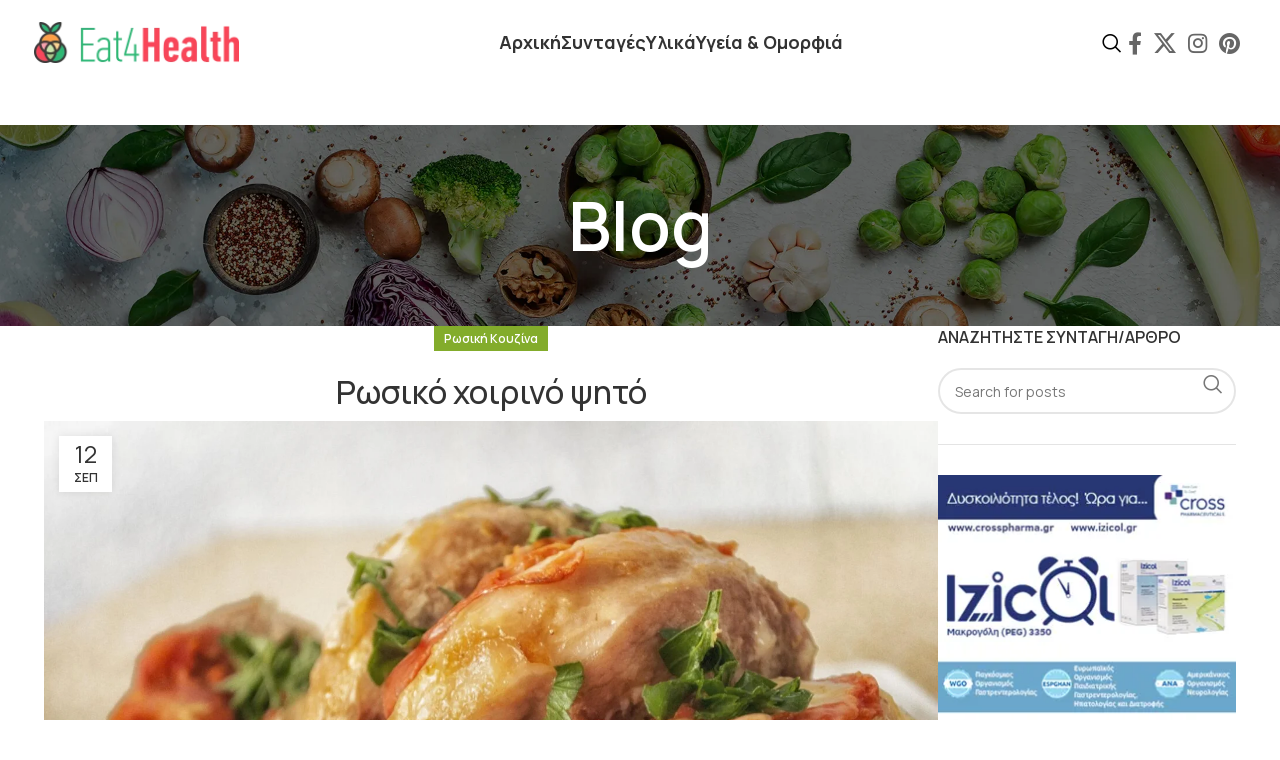

--- FILE ---
content_type: text/html; charset=UTF-8
request_url: https://eatforhealth.gr/%CF%81%CF%89%CF%83%CE%B9%CE%BA%CF%8C-%CF%87%CE%BF%CE%B9%CF%81%CE%B9%CE%BD%CF%8C-%CF%88%CE%B7%CF%84%CF%8C/
body_size: 37757
content:
<!DOCTYPE html>
<html lang="el">
<head>
	<meta charset="UTF-8">
	<link rel="profile" href="https://gmpg.org/xfn/11">
	<link rel="pingback" href="https://eatforhealth.gr/xmlrpc.php">

	
<!-- Author Meta Tags by Molongui Authorship, visit: https://wordpress.org/plugins/molongui-authorship/ -->
<meta name="author" content="Eat4Health">
<meta property="article:author" content="eat4healthgr" />
<!-- /Molongui Authorship -->

<meta name='robots' content='index, follow, max-image-preview:large, max-snippet:-1, max-video-preview:-1' />

<!-- Google Tag Manager by PYS -->
    <script data-cfasync="false" data-pagespeed-no-defer>
	    window.dataLayerPYS = window.dataLayerPYS || [];
	</script>
<!-- End Google Tag Manager by PYS -->
	<!-- This site is optimized with the Yoast SEO plugin v26.6 - https://yoast.com/wordpress/plugins/seo/ -->
	<title>Ρωσικό χοιρινό ψητό - Eatforhealth - Εύκολες συνταγές | Νηστίσιμες συνταγές | Υγεία | Δίαιτα</title>
	<meta name="description" content="Αυτή είναι μια δημοφιλής ρωσική συνταγή για ψητό χοιρινό γεμιστό με τυρί και ντομάτες. Για καλύτερα αποτελέσματα, αφαιρέστε" />
	<link rel="canonical" href="https://eatforhealth.gr/ρωσικό-χοιρινό-ψητό/" />
	<meta property="og:locale" content="el_GR" />
	<meta property="og:type" content="article" />
	<meta property="og:title" content="Ρωσικό χοιρινό ψητό - Eatforhealth - Εύκολες συνταγές | Νηστίσιμες συνταγές | Υγεία | Δίαιτα" />
	<meta property="og:description" content="Αυτή είναι μια δημοφιλής ρωσική συνταγή για ψητό χοιρινό γεμιστό με τυρί και ντομάτες. Για καλύτερα αποτελέσματα, αφαιρέστε" />
	<meta property="og:url" content="https://eatforhealth.gr/ρωσικό-χοιρινό-ψητό/" />
	<meta property="og:site_name" content="Eatforhealth - Εύκολες συνταγές | Νηστίσιμες συνταγές | Υγεία | Δίαιτα" />
	<meta property="article:publisher" content="https://www.facebook.com/eat4healthgr" />
	<meta property="article:author" content="https://www.facebook.com/eat4healthgr" />
	<meta property="article:published_time" content="2023-09-12T18:03:10+00:00" />
	<meta property="og:image" content="https://eatforhealth.gr/wp-content/uploads/2024/04/Ρωσικό-χοιρινό-ψητό-scaled-1.jpg" />
	<meta property="og:image:width" content="2560" />
	<meta property="og:image:height" content="1700" />
	<meta property="og:image:type" content="image/jpeg" />
	<meta name="author" content="Eat4Health" />
	<meta name="twitter:card" content="summary_large_image" />
	<meta name="twitter:creator" content="@Eat4H" />
	<meta name="twitter:site" content="@Eat4H" />
	<meta name="twitter:label1" content="Συντάχθηκε από" />
	<meta name="twitter:data1" content="Eat4Health" />
	<script type="application/ld+json" class="yoast-schema-graph">{"@context":"https://schema.org","@graph":[{"@type":"Article","@id":"https://eatforhealth.gr/%cf%81%cf%89%cf%83%ce%b9%ce%ba%cf%8c-%cf%87%ce%bf%ce%b9%cf%81%ce%b9%ce%bd%cf%8c-%cf%88%ce%b7%cf%84%cf%8c/#article","isPartOf":{"@id":"https://eatforhealth.gr/%cf%81%cf%89%cf%83%ce%b9%ce%ba%cf%8c-%cf%87%ce%bf%ce%b9%cf%81%ce%b9%ce%bd%cf%8c-%cf%88%ce%b7%cf%84%cf%8c/"},"author":{"name":"Eat4Health","@id":"https://eatforhealth.gr/#/schema/person/81102816bcfeb9e0b4c259879a8be5c9"},"headline":"Ρωσικό χοιρινό ψητό","datePublished":"2023-09-12T18:03:10+00:00","mainEntityOfPage":{"@id":"https://eatforhealth.gr/%cf%81%cf%89%cf%83%ce%b9%ce%ba%cf%8c-%cf%87%ce%bf%ce%b9%cf%81%ce%b9%ce%bd%cf%8c-%cf%88%ce%b7%cf%84%cf%8c/"},"wordCount":0,"commentCount":0,"publisher":{"@id":"https://eatforhealth.gr/#organization"},"image":{"@id":"https://eatforhealth.gr/%cf%81%cf%89%cf%83%ce%b9%ce%ba%cf%8c-%cf%87%ce%bf%ce%b9%cf%81%ce%b9%ce%bd%cf%8c-%cf%88%ce%b7%cf%84%cf%8c/#primaryimage"},"thumbnailUrl":"https://eatforhealth.gr/wp-content/uploads/2024/04/Ρωσικό-χοιρινό-ψητό-scaled-1.jpg","articleSection":["Ρωσική Κουζίνα"],"inLanguage":"el"},{"@type":"WebPage","@id":"https://eatforhealth.gr/%cf%81%cf%89%cf%83%ce%b9%ce%ba%cf%8c-%cf%87%ce%bf%ce%b9%cf%81%ce%b9%ce%bd%cf%8c-%cf%88%ce%b7%cf%84%cf%8c/","url":"https://eatforhealth.gr/%cf%81%cf%89%cf%83%ce%b9%ce%ba%cf%8c-%cf%87%ce%bf%ce%b9%cf%81%ce%b9%ce%bd%cf%8c-%cf%88%ce%b7%cf%84%cf%8c/","name":"Ρωσικό χοιρινό ψητό - Eatforhealth - Εύκολες συνταγές | Νηστίσιμες συνταγές | Υγεία | Δίαιτα","isPartOf":{"@id":"https://eatforhealth.gr/#website"},"primaryImageOfPage":{"@id":"https://eatforhealth.gr/%cf%81%cf%89%cf%83%ce%b9%ce%ba%cf%8c-%cf%87%ce%bf%ce%b9%cf%81%ce%b9%ce%bd%cf%8c-%cf%88%ce%b7%cf%84%cf%8c/#primaryimage"},"image":{"@id":"https://eatforhealth.gr/%cf%81%cf%89%cf%83%ce%b9%ce%ba%cf%8c-%cf%87%ce%bf%ce%b9%cf%81%ce%b9%ce%bd%cf%8c-%cf%88%ce%b7%cf%84%cf%8c/#primaryimage"},"thumbnailUrl":"https://eatforhealth.gr/wp-content/uploads/2024/04/Ρωσικό-χοιρινό-ψητό-scaled-1.jpg","datePublished":"2023-09-12T18:03:10+00:00","description":"Αυτή είναι μια δημοφιλής ρωσική συνταγή για ψητό χοιρινό γεμιστό με τυρί και ντομάτες. Για καλύτερα αποτελέσματα, αφαιρέστε","breadcrumb":{"@id":"https://eatforhealth.gr/%cf%81%cf%89%cf%83%ce%b9%ce%ba%cf%8c-%cf%87%ce%bf%ce%b9%cf%81%ce%b9%ce%bd%cf%8c-%cf%88%ce%b7%cf%84%cf%8c/#breadcrumb"},"inLanguage":"el","potentialAction":[{"@type":"ReadAction","target":["https://eatforhealth.gr/%cf%81%cf%89%cf%83%ce%b9%ce%ba%cf%8c-%cf%87%ce%bf%ce%b9%cf%81%ce%b9%ce%bd%cf%8c-%cf%88%ce%b7%cf%84%cf%8c/"]}]},{"@type":"ImageObject","inLanguage":"el","@id":"https://eatforhealth.gr/%cf%81%cf%89%cf%83%ce%b9%ce%ba%cf%8c-%cf%87%ce%bf%ce%b9%cf%81%ce%b9%ce%bd%cf%8c-%cf%88%ce%b7%cf%84%cf%8c/#primaryimage","url":"https://eatforhealth.gr/wp-content/uploads/2024/04/Ρωσικό-χοιρινό-ψητό-scaled-1.jpg","contentUrl":"https://eatforhealth.gr/wp-content/uploads/2024/04/Ρωσικό-χοιρινό-ψητό-scaled-1.jpg","width":2560,"height":1700,"caption":"Ρωσικό χοιρινό ψητό"},{"@type":"BreadcrumbList","@id":"https://eatforhealth.gr/%cf%81%cf%89%cf%83%ce%b9%ce%ba%cf%8c-%cf%87%ce%bf%ce%b9%cf%81%ce%b9%ce%bd%cf%8c-%cf%88%ce%b7%cf%84%cf%8c/#breadcrumb","itemListElement":[{"@type":"ListItem","position":1,"name":"Home","item":"https://eatforhealth.gr/"},{"@type":"ListItem","position":2,"name":"Blog","item":"https://eatforhealth.gr/blog/"},{"@type":"ListItem","position":3,"name":"Ρωσικό χοιρινό ψητό"}]},{"@type":"WebSite","@id":"https://eatforhealth.gr/#website","url":"https://eatforhealth.gr/","name":"Eatforhealth - Εύκολες συνταγές | Νηστίσιμες συνταγές | Υγεία | Δίαιτα","description":"","publisher":{"@id":"https://eatforhealth.gr/#organization"},"potentialAction":[{"@type":"SearchAction","target":{"@type":"EntryPoint","urlTemplate":"https://eatforhealth.gr/?s={search_term_string}"},"query-input":{"@type":"PropertyValueSpecification","valueRequired":true,"valueName":"search_term_string"}}],"inLanguage":"el"},{"@type":"Organization","@id":"https://eatforhealth.gr/#organization","name":"Eatforhealth - Εύκολες συνταγές | Νηστίσιμες συνταγές | Υγεία | Δίαιτα","url":"https://eatforhealth.gr/","logo":{"@type":"ImageObject","inLanguage":"el","@id":"https://eatforhealth.gr/#/schema/logo/image/","url":"https://eatforhealth.gr/wp-content/uploads/2021/08/logo-footer.jpg","contentUrl":"https://eatforhealth.gr/wp-content/uploads/2021/08/logo-footer.jpg","width":200,"height":200,"caption":"Eatforhealth - Εύκολες συνταγές | Νηστίσιμες συνταγές | Υγεία | Δίαιτα"},"image":{"@id":"https://eatforhealth.gr/#/schema/logo/image/"},"sameAs":["https://www.facebook.com/eat4healthgr","https://x.com/Eat4H","https://www.instagram.com/eat4health_gr/"]},{"@type":"Person","@id":"https://eatforhealth.gr/#/schema/person/81102816bcfeb9e0b4c259879a8be5c9","name":"Eat4Health","image":{"@type":"ImageObject","inLanguage":"el","@id":"https://eatforhealth.gr/#/schema/person/image/","url":"https://eatforhealth.gr/wp-content/uploads/2025/11/Logo-Social-Media.jpg","contentUrl":"https://eatforhealth.gr/wp-content/uploads/2025/11/Logo-Social-Media.jpg","caption":"Eat4Health"},"description":"Εύκολες και γρήγορες συνταγές! Περιηγηθείτε στην ιστοσελίδα μας και ανακαλύψτε άρθρα υγείας &amp; ομορφιάς","sameAs":["https://eatforhealth.gr/","https://www.facebook.com/eat4healthgr","https://www.instagram.com/eat4health_gr/"],"url":"https://eatforhealth.gr/author/eat4health/"}]}</script>
	<!-- / Yoast SEO plugin. -->


<script type='application/javascript'  id='pys-version-script'>console.log('PixelYourSite Free version 11.1.5.1');</script>
<link rel='dns-prefetch' href='//fonts.googleapis.com' />
<link rel="alternate" type="application/rss+xml" title="Ροή RSS &raquo; Eatforhealth - Εύκολες συνταγές | Νηστίσιμες συνταγές | Υγεία | Δίαιτα" href="https://eatforhealth.gr/feed/" />
<link rel="alternate" title="oEmbed (JSON)" type="application/json+oembed" href="https://eatforhealth.gr/wp-json/oembed/1.0/embed?url=https%3A%2F%2Featforhealth.gr%2F%25cf%2581%25cf%2589%25cf%2583%25ce%25b9%25ce%25ba%25cf%258c-%25cf%2587%25ce%25bf%25ce%25b9%25cf%2581%25ce%25b9%25ce%25bd%25cf%258c-%25cf%2588%25ce%25b7%25cf%2584%25cf%258c%2F" />
<link rel="alternate" title="oEmbed (XML)" type="text/xml+oembed" href="https://eatforhealth.gr/wp-json/oembed/1.0/embed?url=https%3A%2F%2Featforhealth.gr%2F%25cf%2581%25cf%2589%25cf%2583%25ce%25b9%25ce%25ba%25cf%258c-%25cf%2587%25ce%25bf%25ce%25b9%25cf%2581%25ce%25b9%25ce%25bd%25cf%258c-%25cf%2588%25ce%25b7%25cf%2584%25cf%258c%2F&#038;format=xml" />
<script>(()=>{"use strict";const e=[400,500,600,700,800,900],t=e=>`wprm-min-${e}`,n=e=>`wprm-max-${e}`,s=new Set,o="ResizeObserver"in window,r=o?new ResizeObserver((e=>{for(const t of e)c(t.target)})):null,i=.5/(window.devicePixelRatio||1);function c(s){const o=s.getBoundingClientRect().width||0;for(let r=0;r<e.length;r++){const c=e[r],a=o<=c+i;o>c+i?s.classList.add(t(c)):s.classList.remove(t(c)),a?s.classList.add(n(c)):s.classList.remove(n(c))}}function a(e){s.has(e)||(s.add(e),r&&r.observe(e),c(e))}!function(e=document){e.querySelectorAll(".wprm-recipe").forEach(a)}();if(new MutationObserver((e=>{for(const t of e)for(const e of t.addedNodes)e instanceof Element&&(e.matches?.(".wprm-recipe")&&a(e),e.querySelectorAll?.(".wprm-recipe").forEach(a))})).observe(document.documentElement,{childList:!0,subtree:!0}),!o){let e=0;addEventListener("resize",(()=>{e&&cancelAnimationFrame(e),e=requestAnimationFrame((()=>s.forEach(c)))}),{passive:!0})}})();</script><style id='wp-img-auto-sizes-contain-inline-css' type='text/css'>
img:is([sizes=auto i],[sizes^="auto," i]){contain-intrinsic-size:3000px 1500px}
/*# sourceURL=wp-img-auto-sizes-contain-inline-css */
</style>
<link rel='stylesheet' id='wprm-public-css' href='https://eatforhealth.gr/wp-content/plugins/wp-recipe-maker/dist/public-modern.css?ver=10.2.4' type='text/css' media='all' />
<link rel='stylesheet' id='wp-block-library-css' href='https://eatforhealth.gr/wp-includes/css/dist/block-library/style.min.css?ver=f7c01e474f9395cb6e18709a7d3fee8b' type='text/css' media='all' />
<style id='classic-theme-styles-inline-css' type='text/css'>
/*! This file is auto-generated */
.wp-block-button__link{color:#fff;background-color:#32373c;border-radius:9999px;box-shadow:none;text-decoration:none;padding:calc(.667em + 2px) calc(1.333em + 2px);font-size:1.125em}.wp-block-file__button{background:#32373c;color:#fff;text-decoration:none}
/*# sourceURL=/wp-includes/css/classic-themes.min.css */
</style>
<style id='safe-svg-svg-icon-style-inline-css' type='text/css'>
.safe-svg-cover{text-align:center}.safe-svg-cover .safe-svg-inside{display:inline-block;max-width:100%}.safe-svg-cover svg{fill:currentColor;height:100%;max-height:100%;max-width:100%;width:100%}

/*# sourceURL=https://eatforhealth.gr/wp-content/plugins/safe-svg/dist/safe-svg-block-frontend.css */
</style>
<style id='global-styles-inline-css' type='text/css'>
:root{--wp--preset--aspect-ratio--square: 1;--wp--preset--aspect-ratio--4-3: 4/3;--wp--preset--aspect-ratio--3-4: 3/4;--wp--preset--aspect-ratio--3-2: 3/2;--wp--preset--aspect-ratio--2-3: 2/3;--wp--preset--aspect-ratio--16-9: 16/9;--wp--preset--aspect-ratio--9-16: 9/16;--wp--preset--color--black: #000000;--wp--preset--color--cyan-bluish-gray: #abb8c3;--wp--preset--color--white: #ffffff;--wp--preset--color--pale-pink: #f78da7;--wp--preset--color--vivid-red: #cf2e2e;--wp--preset--color--luminous-vivid-orange: #ff6900;--wp--preset--color--luminous-vivid-amber: #fcb900;--wp--preset--color--light-green-cyan: #7bdcb5;--wp--preset--color--vivid-green-cyan: #00d084;--wp--preset--color--pale-cyan-blue: #8ed1fc;--wp--preset--color--vivid-cyan-blue: #0693e3;--wp--preset--color--vivid-purple: #9b51e0;--wp--preset--gradient--vivid-cyan-blue-to-vivid-purple: linear-gradient(135deg,rgb(6,147,227) 0%,rgb(155,81,224) 100%);--wp--preset--gradient--light-green-cyan-to-vivid-green-cyan: linear-gradient(135deg,rgb(122,220,180) 0%,rgb(0,208,130) 100%);--wp--preset--gradient--luminous-vivid-amber-to-luminous-vivid-orange: linear-gradient(135deg,rgb(252,185,0) 0%,rgb(255,105,0) 100%);--wp--preset--gradient--luminous-vivid-orange-to-vivid-red: linear-gradient(135deg,rgb(255,105,0) 0%,rgb(207,46,46) 100%);--wp--preset--gradient--very-light-gray-to-cyan-bluish-gray: linear-gradient(135deg,rgb(238,238,238) 0%,rgb(169,184,195) 100%);--wp--preset--gradient--cool-to-warm-spectrum: linear-gradient(135deg,rgb(74,234,220) 0%,rgb(151,120,209) 20%,rgb(207,42,186) 40%,rgb(238,44,130) 60%,rgb(251,105,98) 80%,rgb(254,248,76) 100%);--wp--preset--gradient--blush-light-purple: linear-gradient(135deg,rgb(255,206,236) 0%,rgb(152,150,240) 100%);--wp--preset--gradient--blush-bordeaux: linear-gradient(135deg,rgb(254,205,165) 0%,rgb(254,45,45) 50%,rgb(107,0,62) 100%);--wp--preset--gradient--luminous-dusk: linear-gradient(135deg,rgb(255,203,112) 0%,rgb(199,81,192) 50%,rgb(65,88,208) 100%);--wp--preset--gradient--pale-ocean: linear-gradient(135deg,rgb(255,245,203) 0%,rgb(182,227,212) 50%,rgb(51,167,181) 100%);--wp--preset--gradient--electric-grass: linear-gradient(135deg,rgb(202,248,128) 0%,rgb(113,206,126) 100%);--wp--preset--gradient--midnight: linear-gradient(135deg,rgb(2,3,129) 0%,rgb(40,116,252) 100%);--wp--preset--font-size--small: 13px;--wp--preset--font-size--medium: 20px;--wp--preset--font-size--large: 36px;--wp--preset--font-size--x-large: 42px;--wp--preset--spacing--20: 0.44rem;--wp--preset--spacing--30: 0.67rem;--wp--preset--spacing--40: 1rem;--wp--preset--spacing--50: 1.5rem;--wp--preset--spacing--60: 2.25rem;--wp--preset--spacing--70: 3.38rem;--wp--preset--spacing--80: 5.06rem;--wp--preset--shadow--natural: 6px 6px 9px rgba(0, 0, 0, 0.2);--wp--preset--shadow--deep: 12px 12px 50px rgba(0, 0, 0, 0.4);--wp--preset--shadow--sharp: 6px 6px 0px rgba(0, 0, 0, 0.2);--wp--preset--shadow--outlined: 6px 6px 0px -3px rgb(255, 255, 255), 6px 6px rgb(0, 0, 0);--wp--preset--shadow--crisp: 6px 6px 0px rgb(0, 0, 0);}:where(.is-layout-flex){gap: 0.5em;}:where(.is-layout-grid){gap: 0.5em;}body .is-layout-flex{display: flex;}.is-layout-flex{flex-wrap: wrap;align-items: center;}.is-layout-flex > :is(*, div){margin: 0;}body .is-layout-grid{display: grid;}.is-layout-grid > :is(*, div){margin: 0;}:where(.wp-block-columns.is-layout-flex){gap: 2em;}:where(.wp-block-columns.is-layout-grid){gap: 2em;}:where(.wp-block-post-template.is-layout-flex){gap: 1.25em;}:where(.wp-block-post-template.is-layout-grid){gap: 1.25em;}.has-black-color{color: var(--wp--preset--color--black) !important;}.has-cyan-bluish-gray-color{color: var(--wp--preset--color--cyan-bluish-gray) !important;}.has-white-color{color: var(--wp--preset--color--white) !important;}.has-pale-pink-color{color: var(--wp--preset--color--pale-pink) !important;}.has-vivid-red-color{color: var(--wp--preset--color--vivid-red) !important;}.has-luminous-vivid-orange-color{color: var(--wp--preset--color--luminous-vivid-orange) !important;}.has-luminous-vivid-amber-color{color: var(--wp--preset--color--luminous-vivid-amber) !important;}.has-light-green-cyan-color{color: var(--wp--preset--color--light-green-cyan) !important;}.has-vivid-green-cyan-color{color: var(--wp--preset--color--vivid-green-cyan) !important;}.has-pale-cyan-blue-color{color: var(--wp--preset--color--pale-cyan-blue) !important;}.has-vivid-cyan-blue-color{color: var(--wp--preset--color--vivid-cyan-blue) !important;}.has-vivid-purple-color{color: var(--wp--preset--color--vivid-purple) !important;}.has-black-background-color{background-color: var(--wp--preset--color--black) !important;}.has-cyan-bluish-gray-background-color{background-color: var(--wp--preset--color--cyan-bluish-gray) !important;}.has-white-background-color{background-color: var(--wp--preset--color--white) !important;}.has-pale-pink-background-color{background-color: var(--wp--preset--color--pale-pink) !important;}.has-vivid-red-background-color{background-color: var(--wp--preset--color--vivid-red) !important;}.has-luminous-vivid-orange-background-color{background-color: var(--wp--preset--color--luminous-vivid-orange) !important;}.has-luminous-vivid-amber-background-color{background-color: var(--wp--preset--color--luminous-vivid-amber) !important;}.has-light-green-cyan-background-color{background-color: var(--wp--preset--color--light-green-cyan) !important;}.has-vivid-green-cyan-background-color{background-color: var(--wp--preset--color--vivid-green-cyan) !important;}.has-pale-cyan-blue-background-color{background-color: var(--wp--preset--color--pale-cyan-blue) !important;}.has-vivid-cyan-blue-background-color{background-color: var(--wp--preset--color--vivid-cyan-blue) !important;}.has-vivid-purple-background-color{background-color: var(--wp--preset--color--vivid-purple) !important;}.has-black-border-color{border-color: var(--wp--preset--color--black) !important;}.has-cyan-bluish-gray-border-color{border-color: var(--wp--preset--color--cyan-bluish-gray) !important;}.has-white-border-color{border-color: var(--wp--preset--color--white) !important;}.has-pale-pink-border-color{border-color: var(--wp--preset--color--pale-pink) !important;}.has-vivid-red-border-color{border-color: var(--wp--preset--color--vivid-red) !important;}.has-luminous-vivid-orange-border-color{border-color: var(--wp--preset--color--luminous-vivid-orange) !important;}.has-luminous-vivid-amber-border-color{border-color: var(--wp--preset--color--luminous-vivid-amber) !important;}.has-light-green-cyan-border-color{border-color: var(--wp--preset--color--light-green-cyan) !important;}.has-vivid-green-cyan-border-color{border-color: var(--wp--preset--color--vivid-green-cyan) !important;}.has-pale-cyan-blue-border-color{border-color: var(--wp--preset--color--pale-cyan-blue) !important;}.has-vivid-cyan-blue-border-color{border-color: var(--wp--preset--color--vivid-cyan-blue) !important;}.has-vivid-purple-border-color{border-color: var(--wp--preset--color--vivid-purple) !important;}.has-vivid-cyan-blue-to-vivid-purple-gradient-background{background: var(--wp--preset--gradient--vivid-cyan-blue-to-vivid-purple) !important;}.has-light-green-cyan-to-vivid-green-cyan-gradient-background{background: var(--wp--preset--gradient--light-green-cyan-to-vivid-green-cyan) !important;}.has-luminous-vivid-amber-to-luminous-vivid-orange-gradient-background{background: var(--wp--preset--gradient--luminous-vivid-amber-to-luminous-vivid-orange) !important;}.has-luminous-vivid-orange-to-vivid-red-gradient-background{background: var(--wp--preset--gradient--luminous-vivid-orange-to-vivid-red) !important;}.has-very-light-gray-to-cyan-bluish-gray-gradient-background{background: var(--wp--preset--gradient--very-light-gray-to-cyan-bluish-gray) !important;}.has-cool-to-warm-spectrum-gradient-background{background: var(--wp--preset--gradient--cool-to-warm-spectrum) !important;}.has-blush-light-purple-gradient-background{background: var(--wp--preset--gradient--blush-light-purple) !important;}.has-blush-bordeaux-gradient-background{background: var(--wp--preset--gradient--blush-bordeaux) !important;}.has-luminous-dusk-gradient-background{background: var(--wp--preset--gradient--luminous-dusk) !important;}.has-pale-ocean-gradient-background{background: var(--wp--preset--gradient--pale-ocean) !important;}.has-electric-grass-gradient-background{background: var(--wp--preset--gradient--electric-grass) !important;}.has-midnight-gradient-background{background: var(--wp--preset--gradient--midnight) !important;}.has-small-font-size{font-size: var(--wp--preset--font-size--small) !important;}.has-medium-font-size{font-size: var(--wp--preset--font-size--medium) !important;}.has-large-font-size{font-size: var(--wp--preset--font-size--large) !important;}.has-x-large-font-size{font-size: var(--wp--preset--font-size--x-large) !important;}
:where(.wp-block-post-template.is-layout-flex){gap: 1.25em;}:where(.wp-block-post-template.is-layout-grid){gap: 1.25em;}
:where(.wp-block-term-template.is-layout-flex){gap: 1.25em;}:where(.wp-block-term-template.is-layout-grid){gap: 1.25em;}
:where(.wp-block-columns.is-layout-flex){gap: 2em;}:where(.wp-block-columns.is-layout-grid){gap: 2em;}
:root :where(.wp-block-pullquote){font-size: 1.5em;line-height: 1.6;}
/*# sourceURL=global-styles-inline-css */
</style>
<style id='woocommerce-inline-inline-css' type='text/css'>
.woocommerce form .form-row .required { visibility: visible; }
/*# sourceURL=woocommerce-inline-inline-css */
</style>
<link rel='stylesheet' id='elementor-frontend-css' href='https://eatforhealth.gr/wp-content/uploads/elementor/css/custom-frontend.min.css?ver=1766563680' type='text/css' media='all' />
<link rel='stylesheet' id='elementor-post-7-css' href='https://eatforhealth.gr/wp-content/uploads/elementor/css/post-7.css?ver=1766563681' type='text/css' media='all' />
<link rel='stylesheet' id='elementor-pro-css' href='https://eatforhealth.gr/wp-content/uploads/elementor/css/custom-pro-frontend.min.css?ver=1766563681' type='text/css' media='all' />
<link rel='stylesheet' id='bootstrap-css' href='https://eatforhealth.gr/wp-content/themes/woodmart/css/bootstrap-light.min.css?ver=7.4.1' type='text/css' media='all' />
<link rel='stylesheet' id='woodmart-style-css' href='https://eatforhealth.gr/wp-content/themes/woodmart/css/parts/base.min.css?ver=7.4.1' type='text/css' media='all' />
<link rel='stylesheet' id='wd-widget-wd-recent-posts-css' href='https://eatforhealth.gr/wp-content/themes/woodmart/css/parts/widget-wd-recent-posts.min.css?ver=7.4.1' type='text/css' media='all' />
<link rel='stylesheet' id='wd-widget-nav-css' href='https://eatforhealth.gr/wp-content/themes/woodmart/css/parts/widget-nav.min.css?ver=7.4.1' type='text/css' media='all' />
<link rel='stylesheet' id='wd-blog-single-base-css' href='https://eatforhealth.gr/wp-content/themes/woodmart/css/parts/blog-single-base.min.css?ver=7.4.1' type='text/css' media='all' />
<link rel='stylesheet' id='wd-blog-base-css' href='https://eatforhealth.gr/wp-content/themes/woodmart/css/parts/blog-base.min.css?ver=7.4.1' type='text/css' media='all' />
<link rel='stylesheet' id='wd-wp-gutenberg-css' href='https://eatforhealth.gr/wp-content/themes/woodmart/css/parts/wp-gutenberg.min.css?ver=7.4.1' type='text/css' media='all' />
<link rel='stylesheet' id='wd-revolution-slider-css' href='https://eatforhealth.gr/wp-content/themes/woodmart/css/parts/int-rev-slider.min.css?ver=7.4.1' type='text/css' media='all' />
<link rel='stylesheet' id='wd-elementor-base-css' href='https://eatforhealth.gr/wp-content/themes/woodmart/css/parts/int-elem-base.min.css?ver=7.4.1' type='text/css' media='all' />
<link rel='stylesheet' id='wd-elementor-pro-base-css' href='https://eatforhealth.gr/wp-content/themes/woodmart/css/parts/int-elementor-pro.min.css?ver=7.4.1' type='text/css' media='all' />
<link rel='stylesheet' id='wd-woocommerce-base-css' href='https://eatforhealth.gr/wp-content/themes/woodmart/css/parts/woocommerce-base.min.css?ver=7.4.1' type='text/css' media='all' />
<link rel='stylesheet' id='wd-mod-star-rating-css' href='https://eatforhealth.gr/wp-content/themes/woodmart/css/parts/mod-star-rating.min.css?ver=7.4.1' type='text/css' media='all' />
<link rel='stylesheet' id='wd-woo-el-track-order-css' href='https://eatforhealth.gr/wp-content/themes/woodmart/css/parts/woo-el-track-order.min.css?ver=7.4.1' type='text/css' media='all' />
<link rel='stylesheet' id='wd-woo-gutenberg-css' href='https://eatforhealth.gr/wp-content/themes/woodmart/css/parts/woo-gutenberg.min.css?ver=7.4.1' type='text/css' media='all' />
<link rel='stylesheet' id='child-style-css' href='https://eatforhealth.gr/wp-content/themes/woodmart-child/style.css?ver=7.4.1' type='text/css' media='all' />
<link rel='stylesheet' id='wd-header-base-css' href='https://eatforhealth.gr/wp-content/themes/woodmart/css/parts/header-base.min.css?ver=7.4.1' type='text/css' media='all' />
<link rel='stylesheet' id='wd-mod-tools-css' href='https://eatforhealth.gr/wp-content/themes/woodmart/css/parts/mod-tools.min.css?ver=7.4.1' type='text/css' media='all' />
<link rel='stylesheet' id='wd-header-search-css' href='https://eatforhealth.gr/wp-content/themes/woodmart/css/parts/header-el-search.min.css?ver=7.4.1' type='text/css' media='all' />
<link rel='stylesheet' id='wd-header-elements-base-css' href='https://eatforhealth.gr/wp-content/themes/woodmart/css/parts/header-el-base.min.css?ver=7.4.1' type='text/css' media='all' />
<link rel='stylesheet' id='wd-social-icons-css' href='https://eatforhealth.gr/wp-content/themes/woodmart/css/parts/el-social-icons.min.css?ver=7.4.1' type='text/css' media='all' />
<link rel='stylesheet' id='wd-header-mobile-nav-dropdown-css' href='https://eatforhealth.gr/wp-content/themes/woodmart/css/parts/header-el-mobile-nav-dropdown.min.css?ver=7.4.1' type='text/css' media='all' />
<link rel='stylesheet' id='wd-page-title-css' href='https://eatforhealth.gr/wp-content/themes/woodmart/css/parts/page-title.min.css?ver=7.4.1' type='text/css' media='all' />
<link rel='stylesheet' id='wd-page-navigation-css' href='https://eatforhealth.gr/wp-content/themes/woodmart/css/parts/mod-page-navigation.min.css?ver=7.4.1' type='text/css' media='all' />
<link rel='stylesheet' id='wd-blog-loop-base-old-css' href='https://eatforhealth.gr/wp-content/themes/woodmart/css/parts/blog-loop-base-old.min.css?ver=7.4.1' type='text/css' media='all' />
<link rel='stylesheet' id='wd-blog-loop-design-masonry-css' href='https://eatforhealth.gr/wp-content/themes/woodmart/css/parts/blog-loop-design-masonry.min.css?ver=7.4.1' type='text/css' media='all' />
<link rel='stylesheet' id='wd-swiper-css' href='https://eatforhealth.gr/wp-content/themes/woodmart/css/parts/lib-swiper.min.css?ver=7.4.1' type='text/css' media='all' />
<link rel='stylesheet' id='wd-off-canvas-sidebar-css' href='https://eatforhealth.gr/wp-content/themes/woodmart/css/parts/opt-off-canvas-sidebar.min.css?ver=7.4.1' type='text/css' media='all' />
<link rel='stylesheet' id='wd-wd-search-form-css' href='https://eatforhealth.gr/wp-content/themes/woodmart/css/parts/wd-search-form.min.css?ver=7.4.1' type='text/css' media='all' />
<link rel='stylesheet' id='wd-instagram-css' href='https://eatforhealth.gr/wp-content/themes/woodmart/css/parts/el-instagram.min.css?ver=7.4.1' type='text/css' media='all' />
<link rel='stylesheet' id='wd-widget-collapse-css' href='https://eatforhealth.gr/wp-content/themes/woodmart/css/parts/opt-widget-collapse.min.css?ver=7.4.1' type='text/css' media='all' />
<link rel='stylesheet' id='wd-footer-base-css' href='https://eatforhealth.gr/wp-content/themes/woodmart/css/parts/footer-base.min.css?ver=7.4.1' type='text/css' media='all' />
<link rel='stylesheet' id='wd-text-block-css' href='https://eatforhealth.gr/wp-content/themes/woodmart/css/parts/el-text-block.min.css?ver=7.4.1' type='text/css' media='all' />
<link rel='stylesheet' id='wd-scroll-top-css' href='https://eatforhealth.gr/wp-content/themes/woodmart/css/parts/opt-scrolltotop.min.css?ver=7.4.1' type='text/css' media='all' />
<link rel='stylesheet' id='wd-wd-search-results-css' href='https://eatforhealth.gr/wp-content/themes/woodmart/css/parts/wd-search-results.min.css?ver=7.4.1' type='text/css' media='all' />
<link rel='stylesheet' id='wd-header-search-fullscreen-css' href='https://eatforhealth.gr/wp-content/themes/woodmart/css/parts/header-el-search-fullscreen-general.min.css?ver=7.4.1' type='text/css' media='all' />
<link rel='stylesheet' id='wd-header-search-fullscreen-1-css' href='https://eatforhealth.gr/wp-content/themes/woodmart/css/parts/header-el-search-fullscreen-1.min.css?ver=7.4.1' type='text/css' media='all' />
<link rel='stylesheet' id='wd-bottom-toolbar-css' href='https://eatforhealth.gr/wp-content/themes/woodmart/css/parts/opt-bottom-toolbar.min.css?ver=7.4.1' type='text/css' media='all' />
<link rel='stylesheet' id='wd-mod-sticky-sidebar-opener-css' href='https://eatforhealth.gr/wp-content/themes/woodmart/css/parts/mod-sticky-sidebar-opener.min.css?ver=7.4.1' type='text/css' media='all' />
<link rel='stylesheet' id='wd-header-cart-css' href='https://eatforhealth.gr/wp-content/themes/woodmart/css/parts/header-el-cart.min.css?ver=7.4.1' type='text/css' media='all' />
<link rel='stylesheet' id='wd-header-my-account-css' href='https://eatforhealth.gr/wp-content/themes/woodmart/css/parts/header-el-my-account.min.css?ver=7.4.1' type='text/css' media='all' />
<link rel='stylesheet' id='xts-style-header_336631-css' href='https://eatforhealth.gr/wp-content/uploads/2024/04/xts-header_336631-1714047116.css?ver=7.4.1' type='text/css' media='all' />
<link rel='stylesheet' id='xts-style-theme_settings_default-css' href='https://eatforhealth.gr/wp-content/uploads/2025/10/xts-theme_settings_default-1760669070.css?ver=7.4.1' type='text/css' media='all' />
<link rel='stylesheet' id='xts-google-fonts-css' href='https://fonts.googleapis.com/css?family=Manrope%3A400%2C600%2C500%2C700%7CSignika%3A400%2C600%2C700&#038;ver=7.4.1' type='text/css' media='all' />
<link rel='stylesheet' id='elementor-gf-local-roboto-css' href='https://eatforhealth.gr/wp-content/uploads/elementor/google-fonts/css/roboto.css?ver=1742249764' type='text/css' media='all' />
<link rel='stylesheet' id='elementor-gf-local-robotoslab-css' href='https://eatforhealth.gr/wp-content/uploads/elementor/google-fonts/css/robotoslab.css?ver=1742249770' type='text/css' media='all' />
<script type="text/javascript" id="jquery-core-js-extra">
/* <![CDATA[ */
var pysFacebookRest = {"restApiUrl":"https://eatforhealth.gr/wp-json/pys-facebook/v1/event","debug":""};
//# sourceURL=jquery-core-js-extra
/* ]]> */
</script>
<script type="text/javascript" src="https://eatforhealth.gr/wp-includes/js/jquery/jquery.min.js?ver=3.7.1" id="jquery-core-js"></script>
<script type="text/javascript" src="https://eatforhealth.gr/wp-includes/js/jquery/jquery-migrate.min.js?ver=3.4.1" id="jquery-migrate-js"></script>
<script type="text/javascript" src="https://eatforhealth.gr/wp-content/plugins/woocommerce/assets/js/jquery-blockui/jquery.blockUI.min.js?ver=2.7.0-wc.10.4.3" id="wc-jquery-blockui-js" defer="defer" data-wp-strategy="defer"></script>
<script type="text/javascript" id="wc-add-to-cart-js-extra">
/* <![CDATA[ */
var wc_add_to_cart_params = {"ajax_url":"/wp-admin/admin-ajax.php","wc_ajax_url":"/?wc-ajax=%%endpoint%%","i18n_view_cart":"\u039a\u03b1\u03bb\u03ac\u03b8\u03b9","cart_url":"https://eatforhealth.gr/cart/","is_cart":"","cart_redirect_after_add":"no"};
//# sourceURL=wc-add-to-cart-js-extra
/* ]]> */
</script>
<script type="text/javascript" src="https://eatforhealth.gr/wp-content/plugins/woocommerce/assets/js/frontend/add-to-cart.min.js?ver=10.4.3" id="wc-add-to-cart-js" defer="defer" data-wp-strategy="defer"></script>
<script type="text/javascript" src="https://eatforhealth.gr/wp-content/plugins/woocommerce/assets/js/js-cookie/js.cookie.min.js?ver=2.1.4-wc.10.4.3" id="wc-js-cookie-js" defer="defer" data-wp-strategy="defer"></script>
<script type="text/javascript" id="woocommerce-js-extra">
/* <![CDATA[ */
var woocommerce_params = {"ajax_url":"/wp-admin/admin-ajax.php","wc_ajax_url":"/?wc-ajax=%%endpoint%%","i18n_password_show":"\u0395\u03bc\u03c6\u03ac\u03bd\u03b9\u03c3\u03b7 \u03c3\u03c5\u03bd\u03b8\u03b7\u03bc\u03b1\u03c4\u03b9\u03ba\u03bf\u03cd","i18n_password_hide":"\u0391\u03c0\u03cc\u03ba\u03c1\u03c5\u03c8\u03b7 \u03c3\u03c5\u03bd\u03b8\u03b7\u03bc\u03b1\u03c4\u03b9\u03ba\u03bf\u03cd"};
//# sourceURL=woocommerce-js-extra
/* ]]> */
</script>
<script type="text/javascript" src="https://eatforhealth.gr/wp-content/plugins/woocommerce/assets/js/frontend/woocommerce.min.js?ver=10.4.3" id="woocommerce-js" defer="defer" data-wp-strategy="defer"></script>
<script type="text/javascript" src="https://eatforhealth.gr/wp-content/plugins/pixelyoursite/dist/scripts/jquery.bind-first-0.2.3.min.js?ver=0.2.3" id="jquery-bind-first-js"></script>
<script type="text/javascript" src="https://eatforhealth.gr/wp-content/plugins/pixelyoursite/dist/scripts/js.cookie-2.1.3.min.js?ver=2.1.3" id="js-cookie-pys-js"></script>
<script type="text/javascript" src="https://eatforhealth.gr/wp-content/plugins/pixelyoursite/dist/scripts/tld.min.js?ver=2.3.1" id="js-tld-js"></script>
<script type="text/javascript" id="pys-js-extra">
/* <![CDATA[ */
var pysOptions = {"staticEvents":{"facebook":{"init_event":[{"delay":0,"type":"static","ajaxFire":false,"name":"PageView","pixelIds":["514086717238025"],"eventID":"3943e87b-ca31-45ab-b22c-4723dbf6007c","params":{"post_category":"\u03a1\u03c9\u03c3\u03b9\u03ba\u03ae \u039a\u03bf\u03c5\u03b6\u03af\u03bd\u03b1","page_title":"\u03a1\u03c9\u03c3\u03b9\u03ba\u03cc \u03c7\u03bf\u03b9\u03c1\u03b9\u03bd\u03cc \u03c8\u03b7\u03c4\u03cc","post_type":"post","post_id":17506,"plugin":"PixelYourSite","user_role":"guest","event_url":"eatforhealth.gr/%CF%81%CF%89%CF%83%CE%B9%CE%BA%CF%8C-%CF%87%CE%BF%CE%B9%CF%81%CE%B9%CE%BD%CF%8C-%CF%88%CE%B7%CF%84%CF%8C/"},"e_id":"init_event","ids":[],"hasTimeWindow":false,"timeWindow":0,"woo_order":"","edd_order":""}]}},"dynamicEvents":{"automatic_event_form":{"facebook":{"delay":0,"type":"dyn","name":"Form","pixelIds":["514086717238025"],"eventID":"a9389d10-3d8b-4b12-8a0e-44943ed539b6","params":{"page_title":"\u03a1\u03c9\u03c3\u03b9\u03ba\u03cc \u03c7\u03bf\u03b9\u03c1\u03b9\u03bd\u03cc \u03c8\u03b7\u03c4\u03cc","post_type":"post","post_id":17506,"plugin":"PixelYourSite","user_role":"guest","event_url":"eatforhealth.gr/%CF%81%CF%89%CF%83%CE%B9%CE%BA%CF%8C-%CF%87%CE%BF%CE%B9%CF%81%CE%B9%CE%BD%CF%8C-%CF%88%CE%B7%CF%84%CF%8C/"},"e_id":"automatic_event_form","ids":[],"hasTimeWindow":false,"timeWindow":0,"woo_order":"","edd_order":""},"ga":{"delay":0,"type":"dyn","name":"Form","trackingIds":["G-7KDGVYB2T1"],"eventID":"a9389d10-3d8b-4b12-8a0e-44943ed539b6","params":{"page_title":"\u03a1\u03c9\u03c3\u03b9\u03ba\u03cc \u03c7\u03bf\u03b9\u03c1\u03b9\u03bd\u03cc \u03c8\u03b7\u03c4\u03cc","post_type":"post","post_id":17506,"plugin":"PixelYourSite","user_role":"guest","event_url":"eatforhealth.gr/%CF%81%CF%89%CF%83%CE%B9%CE%BA%CF%8C-%CF%87%CE%BF%CE%B9%CF%81%CE%B9%CE%BD%CF%8C-%CF%88%CE%B7%CF%84%CF%8C/"},"e_id":"automatic_event_form","ids":[],"hasTimeWindow":false,"timeWindow":0,"pixelIds":[],"woo_order":"","edd_order":""}},"automatic_event_download":{"facebook":{"delay":0,"type":"dyn","name":"Download","extensions":["","doc","exe","js","pdf","ppt","tgz","zip","xls"],"pixelIds":["514086717238025"],"eventID":"089790d0-b953-4236-9ccd-cedbd3db1c8d","params":{"page_title":"\u03a1\u03c9\u03c3\u03b9\u03ba\u03cc \u03c7\u03bf\u03b9\u03c1\u03b9\u03bd\u03cc \u03c8\u03b7\u03c4\u03cc","post_type":"post","post_id":17506,"plugin":"PixelYourSite","user_role":"guest","event_url":"eatforhealth.gr/%CF%81%CF%89%CF%83%CE%B9%CE%BA%CF%8C-%CF%87%CE%BF%CE%B9%CF%81%CE%B9%CE%BD%CF%8C-%CF%88%CE%B7%CF%84%CF%8C/"},"e_id":"automatic_event_download","ids":[],"hasTimeWindow":false,"timeWindow":0,"woo_order":"","edd_order":""},"ga":{"delay":0,"type":"dyn","name":"Download","extensions":["","doc","exe","js","pdf","ppt","tgz","zip","xls"],"trackingIds":["G-7KDGVYB2T1"],"eventID":"089790d0-b953-4236-9ccd-cedbd3db1c8d","params":{"page_title":"\u03a1\u03c9\u03c3\u03b9\u03ba\u03cc \u03c7\u03bf\u03b9\u03c1\u03b9\u03bd\u03cc \u03c8\u03b7\u03c4\u03cc","post_type":"post","post_id":17506,"plugin":"PixelYourSite","user_role":"guest","event_url":"eatforhealth.gr/%CF%81%CF%89%CF%83%CE%B9%CE%BA%CF%8C-%CF%87%CE%BF%CE%B9%CF%81%CE%B9%CE%BD%CF%8C-%CF%88%CE%B7%CF%84%CF%8C/"},"e_id":"automatic_event_download","ids":[],"hasTimeWindow":false,"timeWindow":0,"pixelIds":[],"woo_order":"","edd_order":""}},"automatic_event_comment":{"facebook":{"delay":0,"type":"dyn","name":"Comment","pixelIds":["514086717238025"],"eventID":"1052aef1-23d5-40c3-8e86-e57ffababad6","params":{"page_title":"\u03a1\u03c9\u03c3\u03b9\u03ba\u03cc \u03c7\u03bf\u03b9\u03c1\u03b9\u03bd\u03cc \u03c8\u03b7\u03c4\u03cc","post_type":"post","post_id":17506,"plugin":"PixelYourSite","user_role":"guest","event_url":"eatforhealth.gr/%CF%81%CF%89%CF%83%CE%B9%CE%BA%CF%8C-%CF%87%CE%BF%CE%B9%CF%81%CE%B9%CE%BD%CF%8C-%CF%88%CE%B7%CF%84%CF%8C/"},"e_id":"automatic_event_comment","ids":[],"hasTimeWindow":false,"timeWindow":0,"woo_order":"","edd_order":""},"ga":{"delay":0,"type":"dyn","name":"Comment","trackingIds":["G-7KDGVYB2T1"],"eventID":"1052aef1-23d5-40c3-8e86-e57ffababad6","params":{"page_title":"\u03a1\u03c9\u03c3\u03b9\u03ba\u03cc \u03c7\u03bf\u03b9\u03c1\u03b9\u03bd\u03cc \u03c8\u03b7\u03c4\u03cc","post_type":"post","post_id":17506,"plugin":"PixelYourSite","user_role":"guest","event_url":"eatforhealth.gr/%CF%81%CF%89%CF%83%CE%B9%CE%BA%CF%8C-%CF%87%CE%BF%CE%B9%CF%81%CE%B9%CE%BD%CF%8C-%CF%88%CE%B7%CF%84%CF%8C/"},"e_id":"automatic_event_comment","ids":[],"hasTimeWindow":false,"timeWindow":0,"pixelIds":[],"woo_order":"","edd_order":""}},"automatic_event_scroll":{"facebook":{"delay":0,"type":"dyn","name":"PageScroll","scroll_percent":30,"pixelIds":["514086717238025"],"eventID":"cc962c51-dd65-4dc4-aca8-fd088235d775","params":{"page_title":"\u03a1\u03c9\u03c3\u03b9\u03ba\u03cc \u03c7\u03bf\u03b9\u03c1\u03b9\u03bd\u03cc \u03c8\u03b7\u03c4\u03cc","post_type":"post","post_id":17506,"plugin":"PixelYourSite","user_role":"guest","event_url":"eatforhealth.gr/%CF%81%CF%89%CF%83%CE%B9%CE%BA%CF%8C-%CF%87%CE%BF%CE%B9%CF%81%CE%B9%CE%BD%CF%8C-%CF%88%CE%B7%CF%84%CF%8C/"},"e_id":"automatic_event_scroll","ids":[],"hasTimeWindow":false,"timeWindow":0,"woo_order":"","edd_order":""},"ga":{"delay":0,"type":"dyn","name":"PageScroll","scroll_percent":30,"trackingIds":["G-7KDGVYB2T1"],"eventID":"cc962c51-dd65-4dc4-aca8-fd088235d775","params":{"page_title":"\u03a1\u03c9\u03c3\u03b9\u03ba\u03cc \u03c7\u03bf\u03b9\u03c1\u03b9\u03bd\u03cc \u03c8\u03b7\u03c4\u03cc","post_type":"post","post_id":17506,"plugin":"PixelYourSite","user_role":"guest","event_url":"eatforhealth.gr/%CF%81%CF%89%CF%83%CE%B9%CE%BA%CF%8C-%CF%87%CE%BF%CE%B9%CF%81%CE%B9%CE%BD%CF%8C-%CF%88%CE%B7%CF%84%CF%8C/"},"e_id":"automatic_event_scroll","ids":[],"hasTimeWindow":false,"timeWindow":0,"pixelIds":[],"woo_order":"","edd_order":""}},"automatic_event_time_on_page":{"facebook":{"delay":0,"type":"dyn","name":"TimeOnPage","time_on_page":30,"pixelIds":["514086717238025"],"eventID":"24b499ee-5d54-4a57-a231-e093bf90e0b1","params":{"page_title":"\u03a1\u03c9\u03c3\u03b9\u03ba\u03cc \u03c7\u03bf\u03b9\u03c1\u03b9\u03bd\u03cc \u03c8\u03b7\u03c4\u03cc","post_type":"post","post_id":17506,"plugin":"PixelYourSite","user_role":"guest","event_url":"eatforhealth.gr/%CF%81%CF%89%CF%83%CE%B9%CE%BA%CF%8C-%CF%87%CE%BF%CE%B9%CF%81%CE%B9%CE%BD%CF%8C-%CF%88%CE%B7%CF%84%CF%8C/"},"e_id":"automatic_event_time_on_page","ids":[],"hasTimeWindow":false,"timeWindow":0,"woo_order":"","edd_order":""},"ga":{"delay":0,"type":"dyn","name":"TimeOnPage","time_on_page":30,"trackingIds":["G-7KDGVYB2T1"],"eventID":"24b499ee-5d54-4a57-a231-e093bf90e0b1","params":{"page_title":"\u03a1\u03c9\u03c3\u03b9\u03ba\u03cc \u03c7\u03bf\u03b9\u03c1\u03b9\u03bd\u03cc \u03c8\u03b7\u03c4\u03cc","post_type":"post","post_id":17506,"plugin":"PixelYourSite","user_role":"guest","event_url":"eatforhealth.gr/%CF%81%CF%89%CF%83%CE%B9%CE%BA%CF%8C-%CF%87%CE%BF%CE%B9%CF%81%CE%B9%CE%BD%CF%8C-%CF%88%CE%B7%CF%84%CF%8C/"},"e_id":"automatic_event_time_on_page","ids":[],"hasTimeWindow":false,"timeWindow":0,"pixelIds":[],"woo_order":"","edd_order":""}}},"triggerEvents":[],"triggerEventTypes":[],"facebook":{"pixelIds":["514086717238025"],"advancedMatching":{"external_id":"ccebabadacaacdfceafdfedc"},"advancedMatchingEnabled":true,"removeMetadata":false,"wooVariableAsSimple":false,"serverApiEnabled":true,"wooCRSendFromServer":false,"send_external_id":null,"enabled_medical":false,"do_not_track_medical_param":["event_url","post_title","page_title","landing_page","content_name","categories","category_name","tags"],"meta_ldu":false},"ga":{"trackingIds":["G-7KDGVYB2T1"],"commentEventEnabled":true,"downloadEnabled":true,"formEventEnabled":true,"crossDomainEnabled":false,"crossDomainAcceptIncoming":false,"crossDomainDomains":[],"isDebugEnabled":[],"serverContainerUrls":{"G-7KDGVYB2T1":{"enable_server_container":"","server_container_url":"","transport_url":""}},"additionalConfig":{"G-7KDGVYB2T1":{"first_party_collection":true}},"disableAdvertisingFeatures":false,"disableAdvertisingPersonalization":false,"wooVariableAsSimple":true,"custom_page_view_event":false},"debug":"","siteUrl":"https://eatforhealth.gr","ajaxUrl":"https://eatforhealth.gr/wp-admin/admin-ajax.php","ajax_event":"181231ea54","enable_remove_download_url_param":"1","cookie_duration":"7","last_visit_duration":"60","enable_success_send_form":"","ajaxForServerEvent":"1","ajaxForServerStaticEvent":"1","useSendBeacon":"1","send_external_id":"1","external_id_expire":"180","track_cookie_for_subdomains":"1","google_consent_mode":"1","gdpr":{"ajax_enabled":false,"all_disabled_by_api":false,"facebook_disabled_by_api":false,"analytics_disabled_by_api":false,"google_ads_disabled_by_api":false,"pinterest_disabled_by_api":false,"bing_disabled_by_api":false,"reddit_disabled_by_api":false,"externalID_disabled_by_api":false,"facebook_prior_consent_enabled":true,"analytics_prior_consent_enabled":true,"google_ads_prior_consent_enabled":null,"pinterest_prior_consent_enabled":true,"bing_prior_consent_enabled":true,"cookiebot_integration_enabled":false,"cookiebot_facebook_consent_category":"marketing","cookiebot_analytics_consent_category":"statistics","cookiebot_tiktok_consent_category":"marketing","cookiebot_google_ads_consent_category":"marketing","cookiebot_pinterest_consent_category":"marketing","cookiebot_bing_consent_category":"marketing","consent_magic_integration_enabled":false,"real_cookie_banner_integration_enabled":false,"cookie_notice_integration_enabled":false,"cookie_law_info_integration_enabled":false,"analytics_storage":{"enabled":true,"value":"granted","filter":false},"ad_storage":{"enabled":true,"value":"granted","filter":false},"ad_user_data":{"enabled":true,"value":"granted","filter":false},"ad_personalization":{"enabled":true,"value":"granted","filter":false}},"cookie":{"disabled_all_cookie":false,"disabled_start_session_cookie":false,"disabled_advanced_form_data_cookie":false,"disabled_landing_page_cookie":false,"disabled_first_visit_cookie":false,"disabled_trafficsource_cookie":false,"disabled_utmTerms_cookie":false,"disabled_utmId_cookie":false},"tracking_analytics":{"TrafficSource":"direct","TrafficLanding":"undefined","TrafficUtms":[],"TrafficUtmsId":[]},"GATags":{"ga_datalayer_type":"default","ga_datalayer_name":"dataLayerPYS"},"woo":{"enabled":true,"enabled_save_data_to_orders":true,"addToCartOnButtonEnabled":true,"addToCartOnButtonValueEnabled":true,"addToCartOnButtonValueOption":"price","singleProductId":null,"removeFromCartSelector":"form.woocommerce-cart-form .remove","addToCartCatchMethod":"add_cart_hook","is_order_received_page":false,"containOrderId":false},"edd":{"enabled":false},"cache_bypass":"1766932395"};
//# sourceURL=pys-js-extra
/* ]]> */
</script>
<script type="text/javascript" src="https://eatforhealth.gr/wp-content/plugins/pixelyoursite/dist/scripts/public.js?ver=11.1.5.1" id="pys-js"></script>
<script type="text/javascript" src="https://eatforhealth.gr/wp-content/themes/woodmart/js/libs/device.min.js?ver=7.4.1" id="wd-device-library-js"></script>
<script type="text/javascript" src="https://eatforhealth.gr/wp-content/themes/woodmart/js/scripts/global/scrollBar.min.js?ver=7.4.1" id="wd-scrollbar-js"></script>
<link rel="https://api.w.org/" href="https://eatforhealth.gr/wp-json/" /><link rel="alternate" title="JSON" type="application/json" href="https://eatforhealth.gr/wp-json/wp/v2/posts/17506" /><link rel="EditURI" type="application/rsd+xml" title="RSD" href="https://eatforhealth.gr/xmlrpc.php?rsd" />

<link rel='shortlink' href='https://eatforhealth.gr/?p=17506' />
<!-- HFCM by 99 Robots - Snippet # 1: META PIXEL - GTAG CODE -->
<!-- Global site tag (gtag.js) - Google Ads: 608299575 -->
<script async src="https://www.googletagmanager.com/gtag/js?id=AW-608299575&l=dataLayerPYS"></script>
<script>
  window.dataLayerPYS = window.dataLayerPYS || [];
  function gtag(){dataLayerPYS.push(arguments);}
  gtag('js', new Date());

  gtag('config', 'AW-608299575');
</script>
<!-- Google Tag Manager -->
<script>(function(w,d,s,l,i){w[l]=w[l]||[];w[l].push({'gtm.start':
new Date().getTime(),event:'gtm.js'});var f=d.getElementsByTagName(s)[0],
j=d.createElement(s),dl=l!='dataLayer'?'&l='+l:'';j.async=true;j.src=
'https://www.googletagmanager.com/gtm.js?id='+i+dl;f.parentNode.insertBefore(j,f);
})(window,document,'script','dataLayer','GTM-59QDTM4');</script>
<!-- End Google Tag Manager -->

<!-- Google Tag Manager -->
<script>(function(w,d,s,l,i){w[l]=w[l]||[];w[l].push({'gtm.start':
new Date().getTime(),event:'gtm.js'});var f=d.getElementsByTagName(s)[0],
j=d.createElement(s),dl=l!='dataLayer'?'&l='+l:'';j.async=true;j.src=
'https://www.googletagmanager.com/gtm.js?id='+i+dl;f.parentNode.insertBefore(j,f);
})(window,document,'script','dataLayer','GTM-5GQ26SB');</script>
<!-- End Google Tag Manager -->


<meta name="facebook-domain-verification" content="93cwf2lc22eph7n9zays2ikeetm0vc" />

<!-- Google Adsense
<script async src="https://pagead2.googlesyndication.com/pagead/js/adsbygoogle.js?client=ca-pub-4189951234021958"
     crossorigin="anonymous"></script>-->


<!-- Publisuites Verf -->
<meta name="publisuites-verify-code" content="aHR0cHM6Ly9lYXRmb3JoZWFsdGguZ3I=" />

<!-- Linkatomic -->
<meta name='linkatomic-verify-code' content='992fbb542c6c1f7dd943af259d70cabe' />

<!-- /end HFCM by 99 Robots -->
<meta name="facebook-domain-verification" content="93cwf2lc22eph7n9zays2ikeetm0vc" /><style type="text/css"> .tippy-box[data-theme~="wprm"] { background-color: #333333; color: #FFFFFF; } .tippy-box[data-theme~="wprm"][data-placement^="top"] > .tippy-arrow::before { border-top-color: #333333; } .tippy-box[data-theme~="wprm"][data-placement^="bottom"] > .tippy-arrow::before { border-bottom-color: #333333; } .tippy-box[data-theme~="wprm"][data-placement^="left"] > .tippy-arrow::before { border-left-color: #333333; } .tippy-box[data-theme~="wprm"][data-placement^="right"] > .tippy-arrow::before { border-right-color: #333333; } .tippy-box[data-theme~="wprm"] a { color: #FFFFFF; } .wprm-comment-rating svg { width: 18px !important; height: 18px !important; } img.wprm-comment-rating { width: 90px !important; height: 18px !important; } body { --comment-rating-star-color: #343434; } body { --wprm-popup-font-size: 16px; } body { --wprm-popup-background: #ffffff; } body { --wprm-popup-title: #000000; } body { --wprm-popup-content: #444444; } body { --wprm-popup-button-background: #444444; } body { --wprm-popup-button-text: #ffffff; } body { --wprm-popup-accent: #747B2D; }</style><style type="text/css">.wprm-glossary-term {color: #5A822B;text-decoration: underline;cursor: help;}</style><style type="text/css">.wprm-recipe-template-snippet-basic-buttons {
    font-family: inherit; /* wprm_font_family type=font */
    font-size: 0.9em; /* wprm_font_size type=font_size */
    text-align: center; /* wprm_text_align type=align */
    margin-top: 0px; /* wprm_margin_top type=size */
    margin-bottom: 10px; /* wprm_margin_bottom type=size */
}
.wprm-recipe-template-snippet-basic-buttons a  {
    margin: 5px; /* wprm_margin_button type=size */
    margin: 5px; /* wprm_margin_button type=size */
}

.wprm-recipe-template-snippet-basic-buttons a:first-child {
    margin-left: 0;
}
.wprm-recipe-template-snippet-basic-buttons a:last-child {
    margin-right: 0;
}.wprm-recipe-template-compact {
    margin: 20px auto;
    background-color: #fafafa; /* wprm_background type=color */
    font-family: -apple-system, BlinkMacSystemFont, "Segoe UI", Roboto, Oxygen-Sans, Ubuntu, Cantarell, "Helvetica Neue", sans-serif; /* wprm_main_font_family type=font */
    font-size: 0.9em; /* wprm_main_font_size type=font_size */
    line-height: 1.5em; /* wprm_main_line_height type=font_size */
    color: #333333; /* wprm_main_text type=color */
    max-width: 650px; /* wprm_max_width type=size */
}
.wprm-recipe-template-compact a {
    color: #3498db; /* wprm_link type=color */
}
.wprm-recipe-template-compact p, .wprm-recipe-template-compact li {
    font-family: -apple-system, BlinkMacSystemFont, "Segoe UI", Roboto, Oxygen-Sans, Ubuntu, Cantarell, "Helvetica Neue", sans-serif; /* wprm_main_font_family type=font */
    font-size: 1em !important;
    line-height: 1.5em !important; /* wprm_main_line_height type=font_size */
}
.wprm-recipe-template-compact li {
    margin: 0 0 0 32px !important;
    padding: 0 !important;
}
.rtl .wprm-recipe-template-compact li {
    margin: 0 32px 0 0 !important;
}
.wprm-recipe-template-compact ol, .wprm-recipe-template-compact ul {
    margin: 0 !important;
    padding: 0 !important;
}
.wprm-recipe-template-compact br {
    display: none;
}
.wprm-recipe-template-compact .wprm-recipe-name,
.wprm-recipe-template-compact .wprm-recipe-header {
    font-family: -apple-system, BlinkMacSystemFont, "Segoe UI", Roboto, Oxygen-Sans, Ubuntu, Cantarell, "Helvetica Neue", sans-serif; /* wprm_header_font_family type=font */
    color: #000000; /* wprm_header_text type=color */
    line-height: 1.3em; /* wprm_header_line_height type=font_size */
}
.wprm-recipe-template-compact .wprm-recipe-header * {
    font-family: -apple-system, BlinkMacSystemFont, "Segoe UI", Roboto, Oxygen-Sans, Ubuntu, Cantarell, "Helvetica Neue", sans-serif; /* wprm_main_font_family type=font */
}
.wprm-recipe-template-compact h1,
.wprm-recipe-template-compact h2,
.wprm-recipe-template-compact h3,
.wprm-recipe-template-compact h4,
.wprm-recipe-template-compact h5,
.wprm-recipe-template-compact h6 {
    font-family: -apple-system, BlinkMacSystemFont, "Segoe UI", Roboto, Oxygen-Sans, Ubuntu, Cantarell, "Helvetica Neue", sans-serif; /* wprm_header_font_family type=font */
    color: #212121; /* wprm_header_text type=color */
    line-height: 1.3em; /* wprm_header_line_height type=font_size */
    margin: 0 !important;
    padding: 0 !important;
}
.wprm-recipe-template-compact .wprm-recipe-header {
    margin-top: 1.2em !important;
}
.wprm-recipe-template-compact h1 {
    font-size: 2em; /* wprm_h1_size type=font_size */
}
.wprm-recipe-template-compact h2 {
    font-size: 1.8em; /* wprm_h2_size type=font_size */
}
.wprm-recipe-template-compact h3 {
    font-size: 1.2em; /* wprm_h3_size type=font_size */
}
.wprm-recipe-template-compact h4 {
    font-size: 1em; /* wprm_h4_size type=font_size */
}
.wprm-recipe-template-compact h5 {
    font-size: 1em; /* wprm_h5_size type=font_size */
}
.wprm-recipe-template-compact h6 {
    font-size: 1em; /* wprm_h6_size type=font_size */
}.wprm-recipe-template-compact {
	border-style: solid; /* wprm_border_style type=border */
	border-width: 1px; /* wprm_border_width type=size */
	border-color: #777777; /* wprm_border type=color */
	border-radius: 0px; /* wprm_border_radius type=size */
	padding: 10px;
}.wprm-recipe-template-compact-howto {
    margin: 20px auto;
    background-color: #fafafa; /* wprm_background type=color */
    font-family: -apple-system, BlinkMacSystemFont, "Segoe UI", Roboto, Oxygen-Sans, Ubuntu, Cantarell, "Helvetica Neue", sans-serif; /* wprm_main_font_family type=font */
    font-size: 0.9em; /* wprm_main_font_size type=font_size */
    line-height: 1.5em; /* wprm_main_line_height type=font_size */
    color: #333333; /* wprm_main_text type=color */
    max-width: 650px; /* wprm_max_width type=size */
}
.wprm-recipe-template-compact-howto a {
    color: #3498db; /* wprm_link type=color */
}
.wprm-recipe-template-compact-howto p, .wprm-recipe-template-compact-howto li {
    font-family: -apple-system, BlinkMacSystemFont, "Segoe UI", Roboto, Oxygen-Sans, Ubuntu, Cantarell, "Helvetica Neue", sans-serif; /* wprm_main_font_family type=font */
    font-size: 1em !important;
    line-height: 1.5em !important; /* wprm_main_line_height type=font_size */
}
.wprm-recipe-template-compact-howto li {
    margin: 0 0 0 32px !important;
    padding: 0 !important;
}
.rtl .wprm-recipe-template-compact-howto li {
    margin: 0 32px 0 0 !important;
}
.wprm-recipe-template-compact-howto ol, .wprm-recipe-template-compact-howto ul {
    margin: 0 !important;
    padding: 0 !important;
}
.wprm-recipe-template-compact-howto br {
    display: none;
}
.wprm-recipe-template-compact-howto .wprm-recipe-name,
.wprm-recipe-template-compact-howto .wprm-recipe-header {
    font-family: -apple-system, BlinkMacSystemFont, "Segoe UI", Roboto, Oxygen-Sans, Ubuntu, Cantarell, "Helvetica Neue", sans-serif; /* wprm_header_font_family type=font */
    color: #000000; /* wprm_header_text type=color */
    line-height: 1.3em; /* wprm_header_line_height type=font_size */
}
.wprm-recipe-template-compact-howto .wprm-recipe-header * {
    font-family: -apple-system, BlinkMacSystemFont, "Segoe UI", Roboto, Oxygen-Sans, Ubuntu, Cantarell, "Helvetica Neue", sans-serif; /* wprm_main_font_family type=font */
}
.wprm-recipe-template-compact-howto h1,
.wprm-recipe-template-compact-howto h2,
.wprm-recipe-template-compact-howto h3,
.wprm-recipe-template-compact-howto h4,
.wprm-recipe-template-compact-howto h5,
.wprm-recipe-template-compact-howto h6 {
    font-family: -apple-system, BlinkMacSystemFont, "Segoe UI", Roboto, Oxygen-Sans, Ubuntu, Cantarell, "Helvetica Neue", sans-serif; /* wprm_header_font_family type=font */
    color: #212121; /* wprm_header_text type=color */
    line-height: 1.3em; /* wprm_header_line_height type=font_size */
    margin: 0 !important;
    padding: 0 !important;
}
.wprm-recipe-template-compact-howto .wprm-recipe-header {
    margin-top: 1.2em !important;
}
.wprm-recipe-template-compact-howto h1 {
    font-size: 2em; /* wprm_h1_size type=font_size */
}
.wprm-recipe-template-compact-howto h2 {
    font-size: 1.8em; /* wprm_h2_size type=font_size */
}
.wprm-recipe-template-compact-howto h3 {
    font-size: 1.2em; /* wprm_h3_size type=font_size */
}
.wprm-recipe-template-compact-howto h4 {
    font-size: 1em; /* wprm_h4_size type=font_size */
}
.wprm-recipe-template-compact-howto h5 {
    font-size: 1em; /* wprm_h5_size type=font_size */
}
.wprm-recipe-template-compact-howto h6 {
    font-size: 1em; /* wprm_h6_size type=font_size */
}.wprm-recipe-template-compact-howto {
	border-style: solid; /* wprm_border_style type=border */
	border-width: 1px; /* wprm_border_width type=size */
	border-color: #777777; /* wprm_border type=color */
	border-radius: 0px; /* wprm_border_radius type=size */
	padding: 10px;
}.wprm-recipe-template-meadow {
    margin: 20px auto;
    background-color: #ffffff; /* wprm_background type=color */
    font-family: "Inter", sans-serif; /* wprm_main_font_family type=font */
    font-size: 16px; /* wprm_main_font_size type=font_size */
    line-height: 1.5em; /* wprm_main_line_height type=font_size */
    color: #000000; /* wprm_main_text type=color */
    max-width: 1600px; /* wprm_max_width type=size */

    --meadow-accent-color: #747B2D; /* wprm_accent_color type=color */
    --meadow-main-background-color: #F3F4EC; /* wprm_main_background_color type=color */

    border: 0;
    border-top: 1px solid var(--meadow-accent-color);

    --meadow-list-border-color: #DEB538; /* wprm_list_border_color type=color */
}
.wprm-recipe-template-meadow a {
    color: #000000; /* wprm_link type=color */
}
.wprm-recipe-template-meadow p, .wprm-recipe-template-meadow li {
    font-family: "Inter", sans-serif; /* wprm_main_font_family type=font */
    font-size: 1em;
    line-height: 1.5em; /* wprm_main_line_height type=font_size */
}
.wprm-recipe-template-meadow li {
    margin: 0 0 0 32px;
    padding: 0;
}
.rtl .wprm-recipe-template-meadow li {
    margin: 0 32px 0 0;
}
.wprm-recipe-template-meadow ol, .wprm-recipe-template-meadow ul {
    margin: 0;
    padding: 0;
}
.wprm-recipe-template-meadow br {
    display: none;
}
.wprm-recipe-template-meadow .wprm-recipe-name,
.wprm-recipe-template-meadow .wprm-recipe-header {
    font-family: "Gloock", serif; /* wprm_header_font_family type=font */
    color: #1e1e1e; /* wprm_header_text type=color */
    line-height: 1.3em; /* wprm_header_line_height type=font_size */
}
.wprm-recipe-template-meadow .wprm-recipe-header * {
    font-family: "Inter", sans-serif; /* wprm_main_font_family type=font */
}
.wprm-recipe-template-meadow h1,
.wprm-recipe-template-meadow h2,
.wprm-recipe-template-meadow h3,
.wprm-recipe-template-meadow h4,
.wprm-recipe-template-meadow h5,
.wprm-recipe-template-meadow h6 {
    font-family: "Gloock", serif; /* wprm_header_font_family type=font */
    color: #1e1e1e; /* wprm_header_text type=color */
    line-height: 1.3em; /* wprm_header_line_height type=font_size */
    margin: 0;
    padding: 0;
}
.wprm-recipe-template-meadow .wprm-recipe-header {
    margin-top: 1.2em;
}
.wprm-recipe-template-meadow h1 {
    font-size: 2.2em; /* wprm_h1_size type=font_size */
}
.wprm-recipe-template-meadow h2 {
    font-size: 2.2em; /* wprm_h2_size type=font_size */
}
.wprm-recipe-template-meadow h3 {
    font-size: 1.8em; /* wprm_h3_size type=font_size */
}
.wprm-recipe-template-meadow h4 {
    font-size: 1em; /* wprm_h4_size type=font_size */
}
.wprm-recipe-template-meadow h5 {
    font-size: 1em; /* wprm_h5_size type=font_size */
}
.wprm-recipe-template-meadow h6 {
    font-size: 1em; /* wprm_h6_size type=font_size */
}
.wprm-recipe-template-meadow .meadow-header-meta {
    max-width: 800px;
    margin: 0 auto;
}</style>            <style>
                .molongui-disabled-link
                {
                    border-bottom: none !important;
                    text-decoration: none !important;
                    color: inherit !important;
                    cursor: inherit !important;
                }
                .molongui-disabled-link:hover,
                .molongui-disabled-link:hover span
                {
                    border-bottom: none !important;
                    text-decoration: none !important;
                    color: inherit !important;
                    cursor: inherit !important;
                }
            </style>
            					<meta name="viewport" content="width=device-width, initial-scale=1.0, maximum-scale=1.0, user-scalable=no">
										<noscript><style>.woocommerce-product-gallery{ opacity: 1 !important; }</style></noscript>
	<meta name="generator" content="Elementor 3.34.0; features: e_font_icon_svg, additional_custom_breakpoints; settings: css_print_method-external, google_font-enabled, font_display-swap">
			<style>
				.e-con.e-parent:nth-of-type(n+4):not(.e-lazyloaded):not(.e-no-lazyload),
				.e-con.e-parent:nth-of-type(n+4):not(.e-lazyloaded):not(.e-no-lazyload) * {
					background-image: none !important;
				}
				@media screen and (max-height: 1024px) {
					.e-con.e-parent:nth-of-type(n+3):not(.e-lazyloaded):not(.e-no-lazyload),
					.e-con.e-parent:nth-of-type(n+3):not(.e-lazyloaded):not(.e-no-lazyload) * {
						background-image: none !important;
					}
				}
				@media screen and (max-height: 640px) {
					.e-con.e-parent:nth-of-type(n+2):not(.e-lazyloaded):not(.e-no-lazyload),
					.e-con.e-parent:nth-of-type(n+2):not(.e-lazyloaded):not(.e-no-lazyload) * {
						background-image: none !important;
					}
				}
			</style>
			<script id='nitro-telemetry-meta' nitro-exclude>window.NPTelemetryMetadata={missReason: (!window.NITROPACK_STATE ? 'cache not found' : 'hit'),pageType: 'post',isEligibleForOptimization: true,}</script><script id='nitro-generic' nitro-exclude>(()=>{window.NitroPack=window.NitroPack||{coreVersion:"na",isCounted:!1};let e=document.createElement("script");if(e.src="https://nitroscripts.com/fPzFBdBiNmyOKYPchoQnCzvhWRtknrVj",e.async=!0,e.id="nitro-script",document.head.appendChild(e),!window.NitroPack.isCounted){window.NitroPack.isCounted=!0;let t=()=>{navigator.sendBeacon("https://to.getnitropack.com/p",JSON.stringify({siteId:"fPzFBdBiNmyOKYPchoQnCzvhWRtknrVj",url:window.location.href,isOptimized:!!window.IS_NITROPACK,coreVersion:"na",missReason:window.NPTelemetryMetadata?.missReason||"",pageType:window.NPTelemetryMetadata?.pageType||"",isEligibleForOptimization:!!window.NPTelemetryMetadata?.isEligibleForOptimization}))};(()=>{let e=()=>new Promise(e=>{"complete"===document.readyState?e():window.addEventListener("load",e)}),i=()=>new Promise(e=>{document.prerendering?document.addEventListener("prerenderingchange",e,{once:!0}):e()}),a=async()=>{await i(),await e(),t()};a()})(),window.addEventListener("pageshow",e=>{if(e.persisted){let i=document.prerendering||self.performance?.getEntriesByType?.("navigation")[0]?.activationStart>0;"visible"!==document.visibilityState||i||t()}})}})();</script><meta name="generator" content="Powered by Slider Revolution 6.7.6 - responsive, Mobile-Friendly Slider Plugin for WordPress with comfortable drag and drop interface." />
<link rel="icon" href="https://eatforhealth.gr/wp-content/uploads/2024/04/cropped-eat4-favicon-32x32.jpg" sizes="32x32" />
<link rel="icon" href="https://eatforhealth.gr/wp-content/uploads/2024/04/cropped-eat4-favicon-192x192.jpg" sizes="192x192" />
<link rel="apple-touch-icon" href="https://eatforhealth.gr/wp-content/uploads/2024/04/cropped-eat4-favicon-180x180.jpg" />
<meta name="msapplication-TileImage" content="https://eatforhealth.gr/wp-content/uploads/2024/04/cropped-eat4-favicon-270x270.jpg" />
<script>function setREVStartSize(e){
			//window.requestAnimationFrame(function() {
				window.RSIW = window.RSIW===undefined ? window.innerWidth : window.RSIW;
				window.RSIH = window.RSIH===undefined ? window.innerHeight : window.RSIH;
				try {
					var pw = document.getElementById(e.c).parentNode.offsetWidth,
						newh;
					pw = pw===0 || isNaN(pw) || (e.l=="fullwidth" || e.layout=="fullwidth") ? window.RSIW : pw;
					e.tabw = e.tabw===undefined ? 0 : parseInt(e.tabw);
					e.thumbw = e.thumbw===undefined ? 0 : parseInt(e.thumbw);
					e.tabh = e.tabh===undefined ? 0 : parseInt(e.tabh);
					e.thumbh = e.thumbh===undefined ? 0 : parseInt(e.thumbh);
					e.tabhide = e.tabhide===undefined ? 0 : parseInt(e.tabhide);
					e.thumbhide = e.thumbhide===undefined ? 0 : parseInt(e.thumbhide);
					e.mh = e.mh===undefined || e.mh=="" || e.mh==="auto" ? 0 : parseInt(e.mh,0);
					if(e.layout==="fullscreen" || e.l==="fullscreen")
						newh = Math.max(e.mh,window.RSIH);
					else{
						e.gw = Array.isArray(e.gw) ? e.gw : [e.gw];
						for (var i in e.rl) if (e.gw[i]===undefined || e.gw[i]===0) e.gw[i] = e.gw[i-1];
						e.gh = e.el===undefined || e.el==="" || (Array.isArray(e.el) && e.el.length==0)? e.gh : e.el;
						e.gh = Array.isArray(e.gh) ? e.gh : [e.gh];
						for (var i in e.rl) if (e.gh[i]===undefined || e.gh[i]===0) e.gh[i] = e.gh[i-1];
											
						var nl = new Array(e.rl.length),
							ix = 0,
							sl;
						e.tabw = e.tabhide>=pw ? 0 : e.tabw;
						e.thumbw = e.thumbhide>=pw ? 0 : e.thumbw;
						e.tabh = e.tabhide>=pw ? 0 : e.tabh;
						e.thumbh = e.thumbhide>=pw ? 0 : e.thumbh;
						for (var i in e.rl) nl[i] = e.rl[i]<window.RSIW ? 0 : e.rl[i];
						sl = nl[0];
						for (var i in nl) if (sl>nl[i] && nl[i]>0) { sl = nl[i]; ix=i;}
						var m = pw>(e.gw[ix]+e.tabw+e.thumbw) ? 1 : (pw-(e.tabw+e.thumbw)) / (e.gw[ix]);
						newh =  (e.gh[ix] * m) + (e.tabh + e.thumbh);
					}
					var el = document.getElementById(e.c);
					if (el!==null && el) el.style.height = newh+"px";
					el = document.getElementById(e.c+"_wrapper");
					if (el!==null && el) {
						el.style.height = newh+"px";
						el.style.display = "block";
					}
				} catch(e){
					console.log("Failure at Presize of Slider:" + e)
				}
			//});
		  };</script>
		<style type="text/css" id="wp-custom-css">
			/** MEGA MENU OVERLAY COLOR **/
.whb-color-light:not(.whb-with-bg) {
    background-color: #ffffff;
}

/** BLOG DECAPITALIZE **/
.wd-post-cat.wd-style-with-bg>a {
    display: inline-block;
    color: #fff;
    vertical-align: top;
    text-transform: inherit!important;
    font-weight: 600;
    font-size: 12px;
}

/** BLOG IMGS SAME SIZE **/
.blog-post-loop .entry-thumbnail img {
     width: 80%; 
    border-radius: var(--wd-brd-radius);
    height: 250px!important;
	
    object-fit: cover!important;
}

/** BLOG HIDE META INFO **/
.wd-entry-meta {
    display: none!important;
  }

.hovered-social-icons {
    position: relative;
    display: none!important;
}


/** HOMEPAGE FIRST SLIDE PADDING **/

.elementor-element.elementor-element-b4ecff2.e-con-full.wd-section-stretch-content.e-flex.e-con.e-parent {
    padding: 0px!important;
}

/** MOBILE VERSION FIRST SLIDE PADDING **/

.elementor-element.elementor-element-4af32ef.e-con-full.wd-section-stretch-content.elementor-hidden-desktop.elementor-hidden-tablet.e-flex.e-con.e-parent {
    padding: 0px!important;
}

/** NAV MENU COLORS **/

:is(.color-scheme-light,.whb-color-light) .wd-nav[class*="wd-style-"] {
    --nav-color: #030303;
    --nav-color-hover: rgb(249 70 89);
    --nav-color-active: rgb(0 0 0 / 80%);
    --nav-chevron-color: rgb(20 20 20 / 60%);
}
.wd-nav[class*="wd-style-"]>li>a {
    color: var(--nav-color);
    font-size: 18px!important;
    text-transform: none!important;
}

/** NAV MENU LEFT SEARCH ICON COLOR **/
.wd-tools-element .wd-tools-icon {
    position: relative;
    display: flex;
    align-items: center;
    justify-content: center;
    font-size: 0;
    color: #000!important;
}

.wd-tools-element .wd-tools-text {
    margin-inline-start: 8px;
    text-transform: var(--wd-header-el-transform);
    white-space: nowrap;
    font-weight: var(--wd-header-el-font-weight);
    font-style: var(--wd-header-el-font-style);
    font-size: var(--wd-header-el-font-size);
    font-family: var(--wd-header-el-font);
    color: #000!important;
}

/** MOBILE MENU DECAPITALIZE **/

.wd-nav-mobile li a {
    flex: 1 1 0%;
    padding: 5px 20px;
    min-height: 50px;
    border-bottom: 1px solid var(--brdcolor-gray-300);
    text-transform: none!important;
}


/** SINGLE POST HIDE COMMENT AREA **/

div#comments {
    display: none !important;
}


/** MOBILE SHOP BUTTON **/
.wd-toolbar {
    position: fixed;
    inset-inline: 0;
    bottom: 0;
    z-index: 350;
    display: none !important;
    align-items: center;
    justify-content: space-between;
    overflow-x: auto;
    overflow-y: hidden;
    -webkit-overflow-scrolling: touch;
    padding: 5px;
    height: 55px;
    background-color: var(--bgcolor-white);
    box-shadow: 0 0 9px rgba(0,0,0,0.12);
}



/**

.row {
    display: flex;
    flex-wrap: wrap;
    margin-inline: calc((var(--wd-sp, 0px) / 2)* -1);
}


aside.sidebar-container.col-lg-3.col-md-3.col-12.order-last.sidebar-right.area-sidebar-1 {
    flex: 0 0 22%;
    max-width: 22%;
}


@media (min-width: 1025px) {
    .col-lg-9 {
        flex: 0 0 60%;
        max-width: 60%;
    }
}		</style>
		<style>
		
		</style></head>

<body class="wp-singular post-template-default single single-post postid-17506 single-format-standard wp-theme-woodmart wp-child-theme-woodmart-child theme-woodmart woocommerce-no-js wrapper-full-width  categories-accordion-on woodmart-ajax-shop-on offcanvas-sidebar-mobile offcanvas-sidebar-tablet sticky-toolbar-on elementor-default elementor-kit-7">
			<script type="text/javascript" id="wd-flicker-fix">// Flicker fix.</script>	
	
	<div class="website-wrapper">
									<header class="whb-header whb-header_336631 whb-full-width whb-sticky-shadow whb-scroll-stick whb-sticky-real whb-hide-on-scroll">
					<div class="whb-main-header">
	
<div class="whb-row whb-general-header whb-sticky-row whb-without-bg whb-without-border whb-color-dark whb-flex-equal-sides">
	<div class="container">
		<div class="whb-flex-row whb-general-header-inner">
			<div class="whb-column whb-col-left whb-visible-lg">
	<div class="site-logo">
	<a href="https://eatforhealth.gr/" class="wd-logo wd-main-logo" rel="home">
		<img width="420" height="84" src="https://eatforhealth.gr/wp-content/uploads/2024/04/logo-eat4.png" class="attachment-full size-full" alt="Eatforhealth" style="max-width:205px;" decoding="async" srcset="https://eatforhealth.gr/wp-content/uploads/2024/04/logo-eat4.png 420w, https://eatforhealth.gr/wp-content/uploads/2024/04/logo-eat4-400x80.png 400w, https://eatforhealth.gr/wp-content/uploads/2024/04/logo-eat4-150x30.png 150w" sizes="(max-width: 420px) 100vw, 420px" />	</a>
	</div>
</div>
<div class="whb-column whb-col-center whb-visible-lg">
	<div class="wd-header-nav wd-header-main-nav text-left wd-design-1" role="navigation" aria-label="Main navigation">
	<ul id="menu-main-navigation" class="menu wd-nav wd-nav-main wd-style-default wd-gap-s"><li id="menu-item-20637" class="menu-item menu-item-type-post_type menu-item-object-page menu-item-home menu-item-20637 item-level-0 menu-simple-dropdown wd-event-hover" ><a href="https://eatforhealth.gr/" class="woodmart-nav-link"><span class="nav-link-text">Αρχική</span></a></li>
<li id="menu-item-20600" class="menu-item menu-item-type-post_type menu-item-object-page current_page_parent menu-item-has-children menu-item-20600 item-level-0 menu-simple-dropdown wd-event-hover" ><a href="https://eatforhealth.gr/blog/" class="woodmart-nav-link"><span class="nav-link-text">Συνταγές</span></a><div class="color-scheme-dark wd-design-default wd-dropdown-menu wd-dropdown"><div class="container">
<ul class="wd-sub-menu color-scheme-dark">
	<li id="menu-item-20622" class="menu-item menu-item-type-taxonomy menu-item-object-category menu-item-20622 item-level-1 wd-event-hover" ><a href="https://eatforhealth.gr/category/syntages-nisteias/" class="woodmart-nav-link">Νηστίσιμες Συνταγές</a></li>
	<li id="menu-item-20601" class="menu-item menu-item-type-taxonomy menu-item-object-category menu-item-20601 item-level-1 wd-event-hover" ><a href="https://eatforhealth.gr/category/vegan-kouzina/" class="woodmart-nav-link">Vegan Κουζίνα</a></li>
	<li id="menu-item-20603" class="menu-item menu-item-type-taxonomy menu-item-object-category menu-item-20603 item-level-1 wd-event-hover" ><a href="https://eatforhealth.gr/category/angliki-kouzina/" class="woodmart-nav-link">Αγγλική Κουζίνα</a></li>
	<li id="menu-item-20604" class="menu-item menu-item-type-taxonomy menu-item-object-category menu-item-20604 item-level-1 wd-event-hover" ><a href="https://eatforhealth.gr/category/amerikaniki-kouzina/" class="woodmart-nav-link">Αμερικάνικη Κουζίνα</a></li>
	<li id="menu-item-20605" class="menu-item menu-item-type-taxonomy menu-item-object-category menu-item-20605 item-level-1 wd-event-hover" ><a href="https://eatforhealth.gr/category/vrazilianiki-kouzina/" class="woodmart-nav-link">Βραζιλιάνικη Κουζίνα</a></li>
	<li id="menu-item-20607" class="menu-item menu-item-type-taxonomy menu-item-object-category menu-item-20607 item-level-1 wd-event-hover" ><a href="https://eatforhealth.gr/category/galliki-kouzina/" class="woodmart-nav-link">Γαλλική Κουζίνα</a></li>
	<li id="menu-item-20608" class="menu-item menu-item-type-taxonomy menu-item-object-category menu-item-20608 item-level-1 wd-event-hover" ><a href="https://eatforhealth.gr/category/germaniki-kouzina/" class="woodmart-nav-link">Γερμανική Κουζίνα</a></li>
	<li id="menu-item-20610" class="menu-item menu-item-type-taxonomy menu-item-object-category menu-item-20610 item-level-1 wd-event-hover" ><a href="https://eatforhealth.gr/category/elliniki-kouzina/" class="woodmart-nav-link">Ελληνική Κουζίνα</a></li>
	<li id="menu-item-20611" class="menu-item menu-item-type-taxonomy menu-item-object-category menu-item-20611 item-level-1 wd-event-hover" ><a href="https://eatforhealth.gr/category/%ce%b9%ce%b1%cf%80%cf%89%ce%bd%ce%b9%ce%ba%ce%ae-%ce%ba%ce%bf%cf%85%ce%b6%ce%b9%ce%bd%ce%b1/" class="woodmart-nav-link">Ιαπωνική Κουζίνα</a></li>
	<li id="menu-item-20612" class="menu-item menu-item-type-taxonomy menu-item-object-category menu-item-20612 item-level-1 wd-event-hover" ><a href="https://eatforhealth.gr/category/%ce%b9%ce%bd%ce%b4%ce%b9%ce%ba%ce%b7-%ce%ba%ce%bf%cf%85%ce%b6%ce%b9%ce%bd%ce%b1/" class="woodmart-nav-link">Ινδική Κουζίνα</a></li>
	<li id="menu-item-20613" class="menu-item menu-item-type-taxonomy menu-item-object-category menu-item-20613 item-level-1 wd-event-hover" ><a href="https://eatforhealth.gr/category/%ce%b9%cf%81%ce%bb%ce%b1%ce%bd%ce%b4%ce%b9%ce%ba%ce%b7-%ce%ba%ce%bf%cf%85%ce%b6%ce%b9%ce%bd%ce%b1/" class="woodmart-nav-link">Ιρλανδική Κουζίνα</a></li>
	<li id="menu-item-20614" class="menu-item menu-item-type-taxonomy menu-item-object-category menu-item-20614 item-level-1 wd-event-hover" ><a href="https://eatforhealth.gr/category/italiki-kouzina/" class="woodmart-nav-link">Ιταλική Κουζίνα</a></li>
	<li id="menu-item-20615" class="menu-item menu-item-type-taxonomy menu-item-object-category menu-item-20615 item-level-1 wd-event-hover" ><a href="https://eatforhealth.gr/category/%ce%ba%ce%b9%ce%bd%ce%b5%ce%b6%ce%b9%ce%ba%ce%b7-%ce%ba%ce%bf%cf%85%ce%b6%ce%b9%ce%bd%ce%b1/" class="woodmart-nav-link">Κινέζικη Κουζίνα</a></li>
	<li id="menu-item-20616" class="menu-item menu-item-type-taxonomy menu-item-object-category menu-item-20616 item-level-1 wd-event-hover" ><a href="https://eatforhealth.gr/category/%ce%bc%ce%b5%ce%be%ce%b9%ce%ba%ce%b1%ce%bd%ce%b9%ce%ba%ce%b7-%ce%ba%ce%bf%cf%85%ce%b6%ce%b9%ce%bd%ce%b1/" class="woodmart-nav-link">Μεξικάνικη Κουζίνα</a></li>
	<li id="menu-item-20619" class="menu-item menu-item-type-taxonomy menu-item-object-category current-post-ancestor current-menu-parent current-post-parent menu-item-20619 item-level-1 wd-event-hover" ><a href="https://eatforhealth.gr/category/%cf%81%cf%89%cf%83%ce%b9%ce%ba%ce%ae-%ce%ba%ce%bf%cf%85%ce%b6%ce%af%ce%bd%ce%b1/" class="woodmart-nav-link">Ρωσική Κουζίνα</a></li>
	<li id="menu-item-20620" class="menu-item menu-item-type-taxonomy menu-item-object-category menu-item-20620 item-level-1 wd-event-hover" ><a href="https://eatforhealth.gr/category/%cf%84%ce%bf%cf%85%cf%81%ce%ba%ce%b9%ce%ba%ce%b7-%ce%ba%ce%bf%cf%85%ce%b6%ce%b9%ce%bd%ce%b1/" class="woodmart-nav-link">Τούρκικη Κουζίνα</a></li>
	<li id="menu-item-20621" class="menu-item menu-item-type-taxonomy menu-item-object-category menu-item-20621 item-level-1 wd-event-hover" ><a href="https://eatforhealth.gr/category/%cf%86%ce%b9%ce%bb%ce%b9%cf%80%cf%80%ce%b9%ce%bd%ce%ad%ce%b6%ce%b9%ce%ba%ce%b7-%ce%ba%ce%bf%cf%85%ce%b6%ce%af%ce%bd%ce%b1/" class="woodmart-nav-link">Φιλιππινέζικη Κουζίνα</a></li>
	<li id="menu-item-20618" class="menu-item menu-item-type-taxonomy menu-item-object-category menu-item-20618 item-level-1 wd-event-hover" ><a href="https://eatforhealth.gr/category/%ce%bf%ce%b9-%ce%b4%ce%b9%ce%ba%ce%ad%cf%82-%cf%83%ce%b1%cf%82-%cf%83%cf%85%ce%bd%cf%84%ce%b1%ce%b3%ce%ad%cf%82/" class="woodmart-nav-link">Οι Δικές σας Συνταγές</a></li>
</ul>
</div>
</div>
</li>
<li id="menu-item-20623" class="menu-item menu-item-type-taxonomy menu-item-object-category menu-item-has-children menu-item-20623 item-level-0 menu-simple-dropdown wd-event-hover" ><a href="https://eatforhealth.gr/category/%cf%85%ce%bb%ce%b9%ce%ba%ce%b1/" class="woodmart-nav-link"><span class="nav-link-text">Υλικά</span></a><div class="color-scheme-dark wd-design-default wd-dropdown-menu wd-dropdown"><div class="container">
<ul class="wd-sub-menu color-scheme-dark">
	<li id="menu-item-22519" class="menu-item menu-item-type-taxonomy menu-item-object-category menu-item-22519 item-level-1 wd-event-hover" ><a href="https://eatforhealth.gr/category/aromatika-votana/" class="woodmart-nav-link">Αρωματικά βότανα</a></li>
	<li id="menu-item-20624" class="menu-item menu-item-type-taxonomy menu-item-object-category menu-item-20624 item-level-1 wd-event-hover" ><a href="https://eatforhealth.gr/category/%ce%b3%ce%b1%ce%bb%ce%b1%ce%ba%cf%84%ce%bf%ce%ba%ce%bf%ce%bc%ce%b9%ce%ba%ce%ac/" class="woodmart-nav-link">Γαλακτοκομικά</a></li>
	<li id="menu-item-22513" class="menu-item menu-item-type-taxonomy menu-item-object-category menu-item-22513 item-level-1 wd-event-hover" ><a href="https://eatforhealth.gr/category/dimitriaka/" class="woodmart-nav-link">Δημητριακά</a></li>
	<li id="menu-item-20626" class="menu-item menu-item-type-taxonomy menu-item-object-category menu-item-20626 item-level-1 wd-event-hover" ><a href="https://eatforhealth.gr/category/%ce%b6%cf%85%ce%bc%ce%b1%cf%81%ce%b9%ce%ba%ce%ac/" class="woodmart-nav-link">Ζυμαρικά</a></li>
	<li id="menu-item-20627" class="menu-item menu-item-type-taxonomy menu-item-object-category menu-item-20627 item-level-1 wd-event-hover" ><a href="https://eatforhealth.gr/category/%ce%ba%ce%b1%cf%81%cf%80%ce%bf%ce%af/" class="woodmart-nav-link">Καρποί</a></li>
	<li id="menu-item-20628" class="menu-item menu-item-type-taxonomy menu-item-object-category menu-item-20628 item-level-1 wd-event-hover" ><a href="https://eatforhealth.gr/category/%ce%ba%ce%b1%cf%81%cf%85%ce%ba%ce%b5%cf%8d%ce%bc%ce%b1%cf%84%ce%b1/" class="woodmart-nav-link">Καρυκεύματα</a></li>
	<li id="menu-item-20629" class="menu-item menu-item-type-taxonomy menu-item-object-category menu-item-20629 item-level-1 wd-event-hover" ><a href="https://eatforhealth.gr/category/kreatika/" class="woodmart-nav-link">Κρέατα &#8211; Αλλαντικά</a></li>
	<li id="menu-item-20630" class="menu-item menu-item-type-taxonomy menu-item-object-category menu-item-20630 item-level-1 wd-event-hover" ><a href="https://eatforhealth.gr/category/%ce%bb%ce%b1%cf%87%ce%b1%ce%bd%ce%b9%ce%ba%ce%ac/" class="woodmart-nav-link">Λαχανικά</a></li>
	<li id="menu-item-22516" class="menu-item menu-item-type-taxonomy menu-item-object-category menu-item-22516 item-level-1 wd-event-hover" ><a href="https://eatforhealth.gr/category/mpaxarika/" class="woodmart-nav-link">Μπαχαρικά</a></li>
	<li id="menu-item-20631" class="menu-item menu-item-type-taxonomy menu-item-object-category menu-item-20631 item-level-1 wd-event-hover" ><a href="https://eatforhealth.gr/category/%cf%8c%cf%83%cf%80%cf%81%ce%b9%ce%b1/" class="woodmart-nav-link">Όσπρια</a></li>
	<li id="menu-item-20632" class="menu-item menu-item-type-taxonomy menu-item-object-category menu-item-20632 item-level-1 wd-event-hover" ><a href="https://eatforhealth.gr/category/%cf%80%ce%bf%cf%84%ce%ac/" class="woodmart-nav-link">Ποτά</a></li>
	<li id="menu-item-20633" class="menu-item menu-item-type-taxonomy menu-item-object-category menu-item-20633 item-level-1 wd-event-hover" ><a href="https://eatforhealth.gr/category/%cf%83%ce%ac%ce%bb%cf%84%cf%83%ce%b5%cf%82/" class="woodmart-nav-link">Σάλτσες</a></li>
	<li id="menu-item-20634" class="menu-item menu-item-type-taxonomy menu-item-object-category menu-item-20634 item-level-1 wd-event-hover" ><a href="https://eatforhealth.gr/category/%cf%86%cf%81%ce%bf%cf%8d%cf%84%ce%b1/" class="woodmart-nav-link">Φρούτα</a></li>
	<li id="menu-item-20635" class="menu-item menu-item-type-taxonomy menu-item-object-category menu-item-20635 item-level-1 wd-event-hover" ><a href="https://eatforhealth.gr/category/%cf%88%ce%ac%cf%81%ce%b9%ce%b1/" class="woodmart-nav-link">Ψάρια &#8211; Θαλασσινά</a></li>
	<li id="menu-item-20625" class="menu-item menu-item-type-taxonomy menu-item-object-category menu-item-20625 item-level-1 wd-event-hover" ><a href="https://eatforhealth.gr/category/diafora/" class="woodmart-nav-link">Διάφορες Ύλες</a></li>
</ul>
</div>
</div>
</li>
<li id="menu-item-20636" class="menu-item menu-item-type-taxonomy menu-item-object-category menu-item-20636 item-level-0 menu-simple-dropdown wd-event-hover" ><a href="https://eatforhealth.gr/category/%cf%85%ce%b3%ce%b5%ce%af%ce%b1-%ce%bf%ce%bc%ce%bf%cf%81%cf%86%ce%b9%ce%ac/" class="woodmart-nav-link"><span class="nav-link-text">Υγεία &amp; Ομορφιά</span></a></li>
</ul></div><!--END MAIN-NAV-->
</div>
<div class="whb-column whb-col-right whb-visible-lg">
	<div class="wd-header-search wd-tools-element wd-design-1 wd-style-icon wd-display-full-screen whb-9x1ytaxq7aphtb3npidp" title="Search">
	<a href="javascript:void(0);" aria-label="Search">
		
			<span class="wd-tools-icon">
							</span>

			<span class="wd-tools-text">
				Search			</span>

			</a>
	</div>

			<div class=" wd-social-icons icons-design-default icons-size-large color-scheme-dark social-follow social-form-circle text-center">

				
									<a rel="noopener noreferrer nofollow" href="https://www.facebook.com/eat4healthgr" target="_blank" class=" wd-social-icon social-facebook" aria-label="Facebook social link">
						<span class="wd-icon"></span>
											</a>
				
									<a rel="noopener noreferrer nofollow" href="https://twitter.com/Eat4H" target="_blank" class=" wd-social-icon social-twitter" aria-label="X social link">
						<span class="wd-icon"></span>
											</a>
				
				
									<a rel="noopener noreferrer nofollow" href="https://www.instagram.com/eat4health_gr/" target="_blank" class=" wd-social-icon social-instagram" aria-label="Instagram social link">
						<span class="wd-icon"></span>
											</a>
				
				
									<a rel="noopener noreferrer nofollow" href="https://www.pinterest.co.uk/eatforhealthgr/" target="_blank" class=" wd-social-icon social-pinterest" aria-label="Pinterest social link">
						<span class="wd-icon"></span>
											</a>
				
				
				
				
				
				
				
				
				
				
				
				
								
								
				
				
								
				
			</div>

		</div>
<div class="whb-column whb-mobile-left whb-hidden-lg">
	<div class="wd-tools-element wd-header-mobile-nav wd-style-text wd-design-1 whb-g1k0m1tib7raxrwkm1t3">
	<a href="#" rel="nofollow" aria-label="Open mobile menu">
		
		<span class="wd-tools-icon">
					</span>

		<span class="wd-tools-text">Menu</span>

			</a>
</div><!--END wd-header-mobile-nav--></div>
<div class="whb-column whb-mobile-center whb-hidden-lg">
	<div class="site-logo">
	<a href="https://eatforhealth.gr/" class="wd-logo wd-main-logo" rel="home">
		<img width="420" height="84" src="https://eatforhealth.gr/wp-content/uploads/2024/04/logo-eat4.png" class="attachment-full size-full" alt="Eatforhealth" style="max-width:179px;" decoding="async" srcset="https://eatforhealth.gr/wp-content/uploads/2024/04/logo-eat4.png 420w, https://eatforhealth.gr/wp-content/uploads/2024/04/logo-eat4-400x80.png 400w, https://eatforhealth.gr/wp-content/uploads/2024/04/logo-eat4-150x30.png 150w" sizes="(max-width: 420px) 100vw, 420px" />	</a>
	</div>
</div>
<div class="whb-column whb-mobile-right whb-hidden-lg">
	
<div class="wd-header-search wd-tools-element wd-header-search-mobile wd-display-icon whb-vhm1m9k20q3hkkus26k0 wd-style-icon wd-design-1">
	<a href="#" rel="nofollow noopener" aria-label="Search">
		
			<span class="wd-tools-icon">
							</span>

			<span class="wd-tools-text">
				Search			</span>

			</a>
</div>
</div>
		</div>
	</div>
</div>
</div>
				</header>
			
								<div class="main-page-wrapper">
		
						<div class="page-title  page-title-default title-size-default title-design-centered color-scheme-light title-blog" style="">
					<div class="container">
													<h3 class="entry-title title">Blog</h3>
						
						
											</div>
				</div>
			
		<!-- MAIN CONTENT AREA -->
				<div class="container">
			<div class="row content-layout-wrapper align-items-start">
				
<div class="site-content col-lg-9 col-12 col-md-9" role="main">

				
			
<article id="post-17506" class="post-single-page post-17506 post type-post status-publish format-standard has-post-thumbnail hentry category-110">
	<div class="article-inner">
									<div class="meta-post-categories wd-post-cat wd-style-with-bg"><a href="https://eatforhealth.gr/category/%cf%81%cf%89%cf%83%ce%b9%ce%ba%ce%ae-%ce%ba%ce%bf%cf%85%ce%b6%ce%af%ce%bd%ce%b1/" rel="category tag">Ρωσική Κουζίνα</a></div>
			
							<h1 class="wd-entities-title title post-title">Ρωσικό χοιρινό ψητό</h1>
			
							<div class="entry-meta wd-entry-meta">
								<ul class="entry-meta-list">
									<li class="modified-date">
								<time class="updated" datetime="2023-09-12T18:03:10+03:00">
			12 Σεπτεμβρίου, 2023		</time>
							</li>

					
											<li class="meta-author">
												<span>Posted by</span>
		
					<img alt='author-avatar' src='https://eatforhealth.gr/wp-content/uploads/2025/11/Logo-Social-Media.jpg' srcset='https://eatforhealth.gr/wp-content/uploads/2025/11/Logo-Social-Media.jpg 2x' class='avatar avatar-32 photo' height='32' width='32' decoding='async'/>		
		<a href="https://eatforhealth.gr/author/eat4health/" rel="author">
			<span class="vcard author author_name">
				<span class="fn">Eat4Health</span>
			</span>
		</a>
								</li>
					
					
												</ul>
						</div><!-- .entry-meta -->
								<header class="entry-header">
									<figure id="carousel-956" class="entry-thumbnail">
													<img fetchpriority="high" width="2560" height="1700" src="https://eatforhealth.gr/wp-content/uploads/2024/04/Ρωσικό-χοιρινό-ψητό-scaled-1.jpg" class="attachment-post-thumbnail size-post-thumbnail wp-post-image" alt="Ρωσικό χοιρινό ψητό" decoding="async" srcset="https://eatforhealth.gr/wp-content/uploads/2024/04/Ρωσικό-χοιρινό-ψητό-scaled-1.jpg 2560w, https://eatforhealth.gr/wp-content/uploads/2024/04/Ρωσικό-χοιρινό-ψητό-scaled-1-430x286.jpg 430w, https://eatforhealth.gr/wp-content/uploads/2024/04/Ρωσικό-χοιρινό-ψητό-scaled-1-150x100.jpg 150w, https://eatforhealth.gr/wp-content/uploads/2024/04/Ρωσικό-χοιρινό-ψητό-scaled-1-700x465.jpg 700w, https://eatforhealth.gr/wp-content/uploads/2024/04/Ρωσικό-χοιρινό-ψητό-scaled-1-400x266.jpg 400w, https://eatforhealth.gr/wp-content/uploads/2024/04/Ρωσικό-χοιρινό-ψητό-scaled-1-1205x800.jpg 1205w, https://eatforhealth.gr/wp-content/uploads/2024/04/Ρωσικό-χοιρινό-ψητό-scaled-1-768x510.jpg 768w, https://eatforhealth.gr/wp-content/uploads/2024/04/Ρωσικό-χοιρινό-ψητό-scaled-1-1536x1020.jpg 1536w, https://eatforhealth.gr/wp-content/uploads/2024/04/Ρωσικό-χοιρινό-ψητό-scaled-1-2048x1360.jpg 2048w, https://eatforhealth.gr/wp-content/uploads/2024/04/Ρωσικό-χοιρινό-ψητό-scaled-1-860x571.jpg 860w" sizes="(max-width: 2560px) 100vw, 2560px" />						
					</figure>
				
												<div class="post-date wd-post-date wd-style-with-bg">
				<span class="post-date-day">
					12				</span>
				<span class="post-date-month">
					Σεπ				</span>
			</div>
						
			</header><!-- .entry-header -->

		<div class="article-body-container">
			
							
				                    <div class="entry-content wd-entry-content">
						
<p>Αυτή είναι μια δημοφιλής <a href="https://eatforhealth.gr/category/%cf%81%cf%89%cf%83%ce%b9%ce%ba%ce%ae-%ce%ba%ce%bf%cf%85%ce%b6%ce%af%ce%bd%ce%b1/">ρωσική συνταγή</a> για <strong>ψητό χοιρινό</strong> γεμιστό με τυρί και ντομάτες. Για καλύτερα αποτελέσματα, αφαιρέστε το αλουμινόχαρτο για να αφήσετε το κρέας να ροδίσει λίγο πριν γίνει.</p>



<h3 class="wp-block-heading">Υλικά που θα χρειαστείτε:</h3>



<p>1 κιλό χοιρινές μπριζόλες με κόκαλα<br>3 <a href="https://eatforhealth.gr/%ce%bd%cf%84%ce%bf%ce%bc%ce%ac%cf%84%ce%b1/"><a href="https://eatforhealth.gr/%ce%bd%cf%84%ce%bf%ce%bc%ce%ac%cf%84%ce%b1/" title="ντομάτες">ντομάτες</a></a> κομμένες σε <a href="https://eatforhealth.gr/%cf%86%ce%ad%cf%84%ce%b1/" title="φέτες">φέτες</a><br>2 <a href="https://eatforhealth.gr/%ce%bb%ce%b5%cf%85%ce%ba%cf%8c-%ce%ba%cf%81%ce%b5%ce%bc%ce%bc%cf%8d%ce%b4%ce%b9/">κρεμμύδια</a>, κομμένα σε <a href="https://eatforhealth.gr/%cf%86%ce%ad%cf%84%ce%b1/" title="φέτες">φέτες</a><br>¾ φλιτζάνι τριμμένο <a href="https://eatforhealth.gr/?s=%CF%84%CF%85%CF%81%CE%AF+%CE%93%CE%BA%CE%BF%CF%8D%CE%BD%CF%84%CE%B1">τυρί <a href="https://eatforhealth.gr/gouda/" title="Γκούντα">Γκούντα</a></a><br>1 σκελίδα <a href="https://eatforhealth.gr/%cf%83%ce%ba%cf%8c%cf%81%ce%b4%ce%bf/"><a href="https://eatforhealth.gr/%cf%83%ce%ba%cf%8c%cf%81%ce%b4%ce%bf/" title="σκόρδο">σκόρδο</a></a>, λιωμένη<br><a href="https://eatforhealth.gr/%ce%b1%ce%bb%ce%ac%cf%84%ce%b9-%ce%b1%cf%80%ce%bb%cf%8c/"><a href="https://eatforhealth.gr/%ce%b1%ce%bb%ce%ac%cf%84%ce%b9/" title="αλάτι">αλάτι</a></a> και φρεσκοτριμμένο <a href="https://eatforhealth.gr/?s=%CE%BC%CE%B1%CF%8D%CF%81%CE%BF+%CF%80%CE%B9%CF%80%CE%AD%CF%81%CE%B9"><a href="https://eatforhealth.gr/%ce%bc%ce%b1%cf%8d%cf%81%ce%bf-%cf%80%ce%b9%cf%80%ce%ad%cf%81%ce%b9/" title="μαύρο <a href="https://eatforhealth.gr/%cf%80%ce%b9%cf%80%ce%ad%cf%81%ce%b9/" title="πιπέρι">πιπέρι</a>">μαύρο <a href="https://eatforhealth.gr/%cf%80%ce%b9%cf%80%ce%ad%cf%81%ce%b9/" title="πιπέρι">πιπέρι</a></a></a><br>3 κουταλιές της σούπας <a href="https://eatforhealth.gr/%ce%bc%ce%bf%cf%85%cf%83%cf%84%ce%ac%cf%81%ce%b4%ce%b1/"><a href="https://eatforhealth.gr/%ce%bc%ce%bf%cf%85%cf%83%cf%84%ce%ac%cf%81%ce%b4%ce%b1/" title="μουστάρδα">μουστάρδα</a></a></p>



<h3 class="wp-block-heading">Εκτέλεση της συνταγής:</h3>



<p><strong>Βήμα 1<br></strong>Προθερμάνετε το φούρνο στους 175 βαθμούς.</p>



<p><strong>Βήμα 2<br></strong>Κόψτε το χοιρινό σε φέτες κατά μήκος. Γεμίζουμε τις ντομάτες, το κρεμμύδι και το τυρί Γκούντα ανάμεσα στις φέτες.</p>



<p><strong>Βήμα 3<br></strong>Ρίξτε το σκόρδο και το αλάτι σε ένα μπολ και στη συνέχεια προσθέστε την μουστάρδα και το πιπέρι. Απλώστε το μείγμα σε όλο το χοιρινό. Πιέζουμε καλά τις φέτες χοιρινού και τις τυλίγουμε σε αλουμινόχαρτο.</p>



<p><strong>Βήμα 4<br></strong>Ψήνουμε σε προθερμασμένο φούρνο για περίπου 1 ώρα και 30 λεπτά. Ξεσκεπάζουμε και συνεχίζουμε το ψήσιμο μέχρι να ροδίσουν καλά, περίπου 30 λεπτά ακόμα.</p>



<p><strong>Σημειώσεις Μάγειρα:</strong><br>Μπορείτε να χρησιμοποιήστε οποιοδήποτε κομμάτι χοιρινού κρέατος που είναι καλό για ψήσιμο.</p>



<p>Επίσης, μπορείτε να χρησιμοποιήστε όποιο τυρί προτιμάτε.</p>



<p>Καλή όρεξη!</p>

<!-- MOLONGUI AUTHORSHIP PLUGIN 5.2.4 -->
<!-- https://www.molongui.com/wordpress-plugin-post-authors -->

<div class="molongui-clearfix"></div><div class="m-a-box " data-box-layout="slim" data-box-position="below" data-multiauthor="false" data-author-id="3" data-author-type="user" data-author-archived=""><div class="m-a-box-container"><div class="m-a-box-tab m-a-box-content m-a-box-profile" data-profile-layout="layout-1" data-author-ref="user-3" itemscope itemid="https://eatforhealth.gr/author/eat4health/" itemtype="https://schema.org/Person"><div class="m-a-box-content-top"></div><div class="m-a-box-content-middle"><div class="m-a-box-item m-a-box-avatar" data-source="local"><a class="m-a-box-avatar-url" href="https://eatforhealth.gr/"><img loading="lazy" decoding="async" width="150" height="150" src="https://eatforhealth.gr/wp-content/uploads/2025/11/Logo-Social-Media-150x150.jpg" class="attachment-150x150 size-150x150" alt="" itemprop="image" srcset="https://eatforhealth.gr/wp-content/uploads/2025/11/Logo-Social-Media-150x150.jpg 150w, https://eatforhealth.gr/wp-content/uploads/2025/11/Logo-Social-Media-300x300.jpg 300w, https://eatforhealth.gr/wp-content/uploads/2025/11/Logo-Social-Media-70x70.jpg 70w, https://eatforhealth.gr/wp-content/uploads/2025/11/Logo-Social-Media.jpg 400w" sizes="(max-width: 150px) 100vw, 150px"/></a></div><div class="m-a-box-item m-a-box-social "><div class="m-a-box-social-icon m-a-list-social-icon"><a class="m-icon-container m-ico-facebook m-ico-" href="https://www.facebook.com/eat4healthgr" target="_blank" itemprop="sameAs" aria-label="View Eat4Health's Facebook profile"><i class="m-a-icon-facebook"></i></a></div><div class="m-a-box-social-icon m-a-list-social-icon"><a class="m-icon-container m-ico-instagram m-ico-" href="https://www.instagram.com/eat4health_gr/" target="_blank" itemprop="sameAs" aria-label="View Eat4Health's Instagram profile"><i class="m-a-icon-instagram"></i></a></div></div><div class="m-a-box-item m-a-box-data"><div class="m-a-box-name"><h5 itemprop="name"><a class="m-a-box-name-url " href="https://eatforhealth.gr/author/eat4health/" itemprop="url"> Eat4Health</a></h5></div><div class="m-a-box-item m-a-box-meta"><span itemprop="worksFor" itemscope itemtype="https://schema.org/Organization"><a href="https://eatforhealth.gr/" target="_blank" itemprop="url"><span itemprop="name">Eatforhealth</span></a></span>&nbsp;<span class="m-a-box-meta-divider">|</span>&nbsp;<a href="https://eatforhealth.gr/" target="_blank"><span class="m-a-box-string-web">Website</span></a>&nbsp;<span class="m-a-box-meta-divider">|</span>&nbsp; <a href="#" class="m-a-box-data-toggle" rel="nofollow"><span class="m-a-box-string-more-posts">+ posts</span><span class="m-a-box-string-bio" style="display:none">Bio ⮌</span></a><script type="text/javascript">document.addEventListener('DOMContentLoaded',function(){document.addEventListener('click',function(event){const target=event.target.closest('.m-a-box-data-toggle');if(target){event.preventDefault();let authorBox=target.closest('.m-a-box');if(authorBox.getAttribute('data-multiauthor')){authorBox=target.closest('[data-author-ref]')}if(authorBox){const postLabel=target.querySelector('.m-a-box-string-more-posts');const bioLabel=target.querySelector('.m-a-box-string-bio');if(postLabel.style.display==="none"){postLabel.style.display="inline";bioLabel.style.display="none"}else{postLabel.style.display="none";bioLabel.style.display="inline"}const bio=authorBox.querySelector('.m-a-box-bio');const related=authorBox.querySelector('.m-a-box-related-entries');if(related.style.display==="none"){related.style.display="block";bio.style.display="none"}else{related.style.display="none";bio.style.display="block"}}}})});</script></div><div class="m-a-box-bio" itemprop="description"><p>Εύκολες και γρήγορες συνταγές! Περιηγηθείτε στην ιστοσελίδα μας και ανακαλύψτε άρθρα υγείας &amp; ομορφιάς</p></div><div class="m-a-box-related" data-related-layout="layout-1"><div class="m-a-box-item m-a-box-related-entries" style="display:none;"><ul><li><div class="m-a-box-related-entry" itemscope itemtype="http://schema.org/CreativeWork"><div class="molongui-display-none" itemprop="author" itemscope itemtype="http://schema.org/Person"><div itemprop="name">Eat4Health</div><div itemprop="url"></div></div><div class="m-a-box-related-entry-title"><i class="m-a-icon-doc"></i><a class="molongui-remove-underline" href="https://eatforhealth.gr/ti-simainei-synechis-koposi-choris-profani-logo-kai-pote-chreiazetai-iatrikos-elegchos/" itemprop="url"><span itemprop="headline">Τι σημαίνει συνεχής κόπωση χωρίς προφανή λόγο και πότε χρειάζεται ιατρικός έλεγχος</span></a></div></div></li><li><div class="m-a-box-related-entry" itemscope itemtype="http://schema.org/CreativeWork"><div class="molongui-display-none" itemprop="author" itemscope itemtype="http://schema.org/Person"><div itemprop="name">Eat4Health</div><div itemprop="url"></div></div><div class="m-a-box-related-entry-title"><i class="m-a-icon-doc"></i><a class="molongui-remove-underline" href="https://eatforhealth.gr/karkinos-nefrou-kai-diatrofi-o-rolos-tis-diatrofis-stin-prolipsi-kai-antimetopisi/" itemprop="url"><span itemprop="headline">Καρκίνος Νεφρού και Διατροφή: Ο Ρόλος της Διατροφής στην Πρόληψη και Αντιμετώπιση</span></a></div></div></li><li><div class="m-a-box-related-entry" itemscope itemtype="http://schema.org/CreativeWork"><div class="molongui-display-none" itemprop="author" itemscope itemtype="http://schema.org/Person"><div itemprop="name">Eat4Health</div><div itemprop="url"></div></div><div class="m-a-box-related-entry-title"><i class="m-a-icon-doc"></i><a class="molongui-remove-underline" href="https://eatforhealth.gr/pos-na-organoseis-to-christougenniatiko-trapezi-me-pio-threptikes-epiloges/" itemprop="url"><span itemprop="headline">Πώς να οργανώσεις το χριστουγεννιάτικο τραπέζι με πιο θρεπτικές επιλογές</span></a></div></div></li><li><div class="m-a-box-related-entry" itemscope itemtype="http://schema.org/CreativeWork"><div class="molongui-display-none" itemprop="author" itemscope itemtype="http://schema.org/Person"><div itemprop="name">Eat4Health</div><div itemprop="url"></div></div><div class="m-a-box-related-entry-title"><i class="m-a-icon-doc"></i><a class="molongui-remove-underline" href="https://eatforhealth.gr/mikrovioma-pos-to-entero-mas-epireazei-to-derma-tin-akmi-kai-ti-diadikasia-antigiransis/" itemprop="url"><span itemprop="headline">Μικροβίωμα: Πώς το έντερό μας επηρεάζει το δέρμα, την ακμή και τη διαδικασία αντιγήρανσης</span></a></div></div></li></ul></div></div></div></div><div class="m-a-box-content-bottom"></div></div></div></div>
											</div><!-- .entry-content -->
				
							
			
							<footer class="entry-author">
									</footer><!-- .entry-author -->
					</div>
	</div>
</article><!-- #post -->



			<div class="wd-single-footer">					<div class="single-post-social">
						
			<div class=" wd-social-icons icons-design-colored icons-size-default color-scheme-dark social-share social-form-circle text-center">

				
									<a rel="noopener noreferrer nofollow" href="https://www.facebook.com/sharer/sharer.php?u=https://eatforhealth.gr/%cf%81%cf%89%cf%83%ce%b9%ce%ba%cf%8c-%cf%87%ce%bf%ce%b9%cf%81%ce%b9%ce%bd%cf%8c-%cf%88%ce%b7%cf%84%cf%8c/" target="_blank" class=" wd-social-icon social-facebook" aria-label="Facebook social link">
						<span class="wd-icon"></span>
											</a>
				
									<a rel="noopener noreferrer nofollow" href="https://x.com/share?url=https://eatforhealth.gr/%cf%81%cf%89%cf%83%ce%b9%ce%ba%cf%8c-%cf%87%ce%bf%ce%b9%cf%81%ce%b9%ce%bd%cf%8c-%cf%88%ce%b7%cf%84%cf%8c/" target="_blank" class=" wd-social-icon social-twitter" aria-label="X social link">
						<span class="wd-icon"></span>
											</a>
				
				
				
				
									<a rel="noopener noreferrer nofollow" href="https://pinterest.com/pin/create/button/?url=https://eatforhealth.gr/%cf%81%cf%89%cf%83%ce%b9%ce%ba%cf%8c-%cf%87%ce%bf%ce%b9%cf%81%ce%b9%ce%bd%cf%8c-%cf%88%ce%b7%cf%84%cf%8c/&media=https://eatforhealth.gr/wp-content/uploads/2024/04/Ρωσικό-χοιρινό-ψητό-scaled-1.jpg&description=%CE%A1%CF%89%CF%83%CE%B9%CE%BA%CF%8C+%CF%87%CE%BF%CE%B9%CF%81%CE%B9%CE%BD%CF%8C+%CF%88%CE%B7%CF%84%CF%8C" target="_blank" class=" wd-social-icon social-pinterest" aria-label="Pinterest social link">
						<span class="wd-icon"></span>
											</a>
				
				
									<a rel="noopener noreferrer nofollow" href="https://www.linkedin.com/shareArticle?mini=true&url=https://eatforhealth.gr/%cf%81%cf%89%cf%83%ce%b9%ce%ba%cf%8c-%cf%87%ce%bf%ce%b9%cf%81%ce%b9%ce%bd%cf%8c-%cf%88%ce%b7%cf%84%cf%8c/" target="_blank" class=" wd-social-icon social-linkedin" aria-label="Linkedin social link">
						<span class="wd-icon"></span>
											</a>
				
				
				
				
				
				
				
				
				
				
								
								
				
				
									<a rel="noopener noreferrer nofollow" href="https://telegram.me/share/url?url=https://eatforhealth.gr/%cf%81%cf%89%cf%83%ce%b9%ce%ba%cf%8c-%cf%87%ce%bf%ce%b9%cf%81%ce%b9%ce%bd%cf%8c-%cf%88%ce%b7%cf%84%cf%8c/" target="_blank" class=" wd-social-icon social-tg" aria-label="Telegram social link">
						<span class="wd-icon"></span>
											</a>
								
				
			</div>

							</div>
				</div>

					<div class="wd-page-nav">
				 					<div class="wd-page-nav-btn prev-btn">
													<a href="https://eatforhealth.gr/%cf%84%cf%81%ce%b1%ce%b3%ce%b1%ce%bd%cf%8c-%ce%bc%ce%bf%cf%83%cf%87%ce%b1%cf%81%ce%ac%ce%ba%ce%b9-%cf%84%ce%b6%ce%af%ce%bd%cf%84%ce%b6%ce%b5%cf%81/">
								<span class="wd-label">Newer</span>
								<span class="wd-entities-title">Τραγανό μοσχαράκι τζίντζερ</span>
								<span class="wd-page-nav-icon"></span>
							</a>
											</div>

																							<a href="https://eatforhealth.gr/blog/" class="back-to-archive wd-tooltip">Back to list</a>
					
					<div class="wd-page-nav-btn next-btn">
													<a href="https://eatforhealth.gr/%ce%ba%ce%bf%cf%84%cf%8c%cf%80%ce%bf%cf%85%ce%bb%ce%bf-%ce%ba%ce%b1%cf%84%cf%83%ce%bf%cf%8d-%cf%83%cf%84%ce%bf%ce%bd-%ce%b1%ce%ad%cf%81%ce%b1-%ce%bc%ce%b5-%cf%83%cf%80%ce%b9%cf%84%ce%b9%ce%ba%ce%ae/">
								<span class="wd-label">Older</span>
								<span class="wd-entities-title">Κοτόπουλο κατσού στον αέρα με Σπιτική Σάλτσα Katsu</span>
								<span class="wd-page-nav-icon"></span>
							</a>
											</div>
			</div>
		
				
				
		
</div><!-- .site-content -->

	
<aside class="sidebar-container col-lg-3 col-md-3 col-12 order-last sidebar-right area-sidebar-1">
			<div class="wd-heading">
			<div class="close-side-widget wd-action-btn wd-style-text wd-cross-icon">
				<a href="#" rel="nofollow noopener">Close</a>
			</div>
		</div>
		<div class="widget-area">
				<div id="search-2" class="wd-widget widget sidebar-widget widget_search"><h5 class="widget-title">Αναζητηστε συνταγη/αρθρο</h5>			<div class="wd-search-form">
				
				
				<form role="search" method="get" class="searchform  wd-cat-style-bordered" action="https://eatforhealth.gr/" >
					<input type="text" class="s" placeholder="Search for posts" value="" name="s" aria-label="Search" title="Search for posts" required/>
					<input type="hidden" name="post_type" value="post">
										<button type="submit" class="searchsubmit">
						<span>
							Search						</span>
											</button>
				</form>

				
				
				
				
							</div>
		</div><div id="media_image-2" class="wd-widget widget sidebar-widget widget_media_image"><a href="https://izicol.gr/"><img width="300" height="251" src="https://eatforhealth.gr/wp-content/uploads/2024/04/eatf_banner_335x280.webp" class="image wp-image-20696  attachment-full size-full" alt="Izicol" style="max-width: 100%; height: auto;" decoding="async" srcset="https://eatforhealth.gr/wp-content/uploads/2024/04/eatf_banner_335x280.webp 300w, https://eatforhealth.gr/wp-content/uploads/2024/04/eatf_banner_335x280-150x126.webp 150w" sizes="(max-width: 300px) 100vw, 300px" /></a></div><div id="media_image-3" class="wd-widget widget sidebar-widget widget_media_image"><a href="https://talk2harry.nl/"><img width="300" height="300" src="https://eatforhealth.gr/wp-content/uploads/2024/06/Post-4-Finding-your-calm-300x300.jpg" class="image wp-image-22003  attachment-medium size-medium" alt="Finding-your-calm" style="max-width: 100%; height: auto;" decoding="async" srcset="https://eatforhealth.gr/wp-content/uploads/2024/06/Post-4-Finding-your-calm-300x300.jpg 300w, https://eatforhealth.gr/wp-content/uploads/2024/06/Post-4-Finding-your-calm-800x800.jpg 800w, https://eatforhealth.gr/wp-content/uploads/2024/06/Post-4-Finding-your-calm-150x150.jpg 150w, https://eatforhealth.gr/wp-content/uploads/2024/06/Post-4-Finding-your-calm-768x768.jpg 768w, https://eatforhealth.gr/wp-content/uploads/2024/06/Post-4-Finding-your-calm.jpg 1200w" sizes="(max-width: 300px) 100vw, 300px" /></a></div><div id="woodmart-recent-posts-2" class="wd-widget widget sidebar-widget woodmart-recent-posts"><h5 class="widget-title">Τελευταιες συνταγες/αρθρα</h5>							<ul class="woodmart-recent-posts-list">
											<li>
																								<a class="recent-posts-thumbnail" href="https://eatforhealth.gr/ti-simainei-synechis-koposi-choris-profani-logo-kai-pote-chreiazetai-iatrikos-elegchos/"  rel="bookmark">
										<img width="120" height="120" src="https://eatforhealth.gr/wp-content/uploads/2025/12/3597-120x120.jpg" class="attachment-120x120 size-120x120" alt="Τι σημαίνει συνεχής κόπωση χωρίς προφανή λόγο και πότε χρειάζεται ιατρικός έλεγχος" decoding="async" srcset="https://eatforhealth.gr/wp-content/uploads/2025/12/3597-120x120.jpg 120w, https://eatforhealth.gr/wp-content/uploads/2025/12/3597-150x150.jpg 150w, https://eatforhealth.gr/wp-content/uploads/2025/12/3597-500x500.jpg 500w, https://eatforhealth.gr/wp-content/uploads/2025/12/3597-70x70.jpg 70w" sizes="(max-width: 120px) 100vw, 120px" />									</a>
																					
							<div class="recent-posts-info">
								<div class="wd-entities-title title"><a href="https://eatforhealth.gr/ti-simainei-synechis-koposi-choris-profani-logo-kai-pote-chreiazetai-iatrikos-elegchos/" title="Permalink to Τι σημαίνει συνεχής κόπωση χωρίς προφανή λόγο και πότε χρειάζεται ιατρικός έλεγχος" rel="bookmark">Τι σημαίνει συνεχής κόπωση χωρίς προφανή λόγο και πότε χρειάζεται ιατρικός έλεγχος</a></div>

								
															</div>
						</li>

											<li>
																								<a class="recent-posts-thumbnail" href="https://eatforhealth.gr/karkinos-nefrou-kai-diatrofi-o-rolos-tis-diatrofis-stin-prolipsi-kai-antimetopisi/"  rel="bookmark">
										<img width="120" height="120" src="https://eatforhealth.gr/wp-content/uploads/2025/12/karkinos-nefrou-kai-diatrofi-120x120.jpg" class="attachment-120x120 size-120x120" alt="Καρκίνος Νεφρού και Διατροφή: Ο Ρόλος της Διατροφής στην Πρόληψη και Αντιμετώπιση" decoding="async" srcset="https://eatforhealth.gr/wp-content/uploads/2025/12/karkinos-nefrou-kai-diatrofi-120x120.jpg 120w, https://eatforhealth.gr/wp-content/uploads/2025/12/karkinos-nefrou-kai-diatrofi-150x150.jpg 150w, https://eatforhealth.gr/wp-content/uploads/2025/12/karkinos-nefrou-kai-diatrofi-500x500.jpg 500w, https://eatforhealth.gr/wp-content/uploads/2025/12/karkinos-nefrou-kai-diatrofi-70x70.jpg 70w" sizes="(max-width: 120px) 100vw, 120px" />									</a>
																					
							<div class="recent-posts-info">
								<div class="wd-entities-title title"><a href="https://eatforhealth.gr/karkinos-nefrou-kai-diatrofi-o-rolos-tis-diatrofis-stin-prolipsi-kai-antimetopisi/" title="Permalink to Καρκίνος Νεφρού και Διατροφή: Ο Ρόλος της Διατροφής στην Πρόληψη και Αντιμετώπιση" rel="bookmark">Καρκίνος Νεφρού και Διατροφή: Ο Ρόλος της Διατροφής στην Πρόληψη και Αντιμετώπιση</a></div>

								
															</div>
						</li>

											<li>
																								<a class="recent-posts-thumbnail" href="https://eatforhealth.gr/pos-na-organoseis-to-christougenniatiko-trapezi-me-pio-threptikes-epiloges/"  rel="bookmark">
										<img width="120" height="120" src="https://eatforhealth.gr/wp-content/uploads/2025/12/2151888340-120x120.jpg" class="attachment-120x120 size-120x120" alt="Πώς να οργανώσεις το χριστουγεννιάτικο τραπέζι με πιο θρεπτικές επιλογές" decoding="async" srcset="https://eatforhealth.gr/wp-content/uploads/2025/12/2151888340-120x120.jpg 120w, https://eatforhealth.gr/wp-content/uploads/2025/12/2151888340-150x150.jpg 150w, https://eatforhealth.gr/wp-content/uploads/2025/12/2151888340-500x500.jpg 500w, https://eatforhealth.gr/wp-content/uploads/2025/12/2151888340-70x70.jpg 70w" sizes="(max-width: 120px) 100vw, 120px" />									</a>
																					
							<div class="recent-posts-info">
								<div class="wd-entities-title title"><a href="https://eatforhealth.gr/pos-na-organoseis-to-christougenniatiko-trapezi-me-pio-threptikes-epiloges/" title="Permalink to Πώς να οργανώσεις το χριστουγεννιάτικο τραπέζι με πιο θρεπτικές επιλογές" rel="bookmark">Πώς να οργανώσεις το χριστουγεννιάτικο τραπέζι με πιο θρεπτικές επιλογές</a></div>

								
															</div>
						</li>

											<li>
																								<a class="recent-posts-thumbnail" href="https://eatforhealth.gr/christougenna-protochronia-apolafsi-me-isorropia-sto-giortino-trapezi/"  rel="bookmark">
										<img width="120" height="120" src="https://eatforhealth.gr/wp-content/uploads/2025/12/20298-120x120.jpg" class="attachment-120x120 size-120x120" alt="Χριστούγεννα &amp; Πρωτοχρονιά: Απόλαυση με Ισορροπία στο Γιορτινό Τραπέζι" decoding="async" srcset="https://eatforhealth.gr/wp-content/uploads/2025/12/20298-120x120.jpg 120w, https://eatforhealth.gr/wp-content/uploads/2025/12/20298-150x150.jpg 150w, https://eatforhealth.gr/wp-content/uploads/2025/12/20298-500x500.jpg 500w, https://eatforhealth.gr/wp-content/uploads/2025/12/20298-70x70.jpg 70w" sizes="(max-width: 120px) 100vw, 120px" />									</a>
																					
							<div class="recent-posts-info">
								<div class="wd-entities-title title"><a href="https://eatforhealth.gr/christougenna-protochronia-apolafsi-me-isorropia-sto-giortino-trapezi/" title="Permalink to Χριστούγεννα &amp; Πρωτοχρονιά: Απόλαυση με Ισορροπία στο Γιορτινό Τραπέζι" rel="bookmark">Χριστούγεννα &amp; Πρωτοχρονιά: Απόλαυση με Ισορροπία στο Γιορτινό Τραπέζι</a></div>

								
															</div>
						</li>

											<li>
																								<a class="recent-posts-thumbnail" href="https://eatforhealth.gr/frouta-lachanika-dekemvriou-ti-mas-prosferei-i-epochi-kai-giati-axizei-na-tin-akolouthoume/"  rel="bookmark">
										<img width="120" height="120" src="https://eatforhealth.gr/wp-content/uploads/2025/11/145912-120x120.jpg" class="attachment-120x120 size-120x120" alt="Φρούτα &amp; Λαχανικά Δεκεμβρίου: Τι μας προσφέρει η εποχή και γιατί αξίζει να την ακολουθούμε" decoding="async" srcset="https://eatforhealth.gr/wp-content/uploads/2025/11/145912-120x120.jpg 120w, https://eatforhealth.gr/wp-content/uploads/2025/11/145912-150x150.jpg 150w, https://eatforhealth.gr/wp-content/uploads/2025/11/145912-500x500.jpg 500w, https://eatforhealth.gr/wp-content/uploads/2025/11/145912-70x70.jpg 70w" sizes="(max-width: 120px) 100vw, 120px" />									</a>
																					
							<div class="recent-posts-info">
								<div class="wd-entities-title title"><a href="https://eatforhealth.gr/frouta-lachanika-dekemvriou-ti-mas-prosferei-i-epochi-kai-giati-axizei-na-tin-akolouthoume/" title="Permalink to Φρούτα &amp; Λαχανικά Δεκεμβρίου: Τι μας προσφέρει η εποχή και γιατί αξίζει να την ακολουθούμε" rel="bookmark">Φρούτα &amp; Λαχανικά Δεκεμβρίου: Τι μας προσφέρει η εποχή και γιατί αξίζει να την ακολουθούμε</a></div>

								
															</div>
						</li>

											<li>
																								<a class="recent-posts-thumbnail" href="https://eatforhealth.gr/diatrofi-sti-thilazousa-mitera-ti-pragmatika-echei-simasia/"  rel="bookmark">
										<img width="120" height="120" src="https://eatforhealth.gr/wp-content/uploads/2025/11/4419701-120x120.jpg" class="attachment-120x120 size-120x120" alt="Διατροφή στη θηλάζουσα μητέρα: Τι πραγματικά έχει σημασία;" decoding="async" srcset="https://eatforhealth.gr/wp-content/uploads/2025/11/4419701-120x120.jpg 120w, https://eatforhealth.gr/wp-content/uploads/2025/11/4419701-150x150.jpg 150w, https://eatforhealth.gr/wp-content/uploads/2025/11/4419701-70x70.jpg 70w" sizes="(max-width: 120px) 100vw, 120px" />									</a>
																					
							<div class="recent-posts-info">
								<div class="wd-entities-title title"><a href="https://eatforhealth.gr/diatrofi-sti-thilazousa-mitera-ti-pragmatika-echei-simasia/" title="Permalink to Διατροφή στη θηλάζουσα μητέρα: Τι πραγματικά έχει σημασία;" rel="bookmark">Διατροφή στη θηλάζουσα μητέρα: Τι πραγματικά έχει σημασία;</a></div>

								
															</div>
						</li>

											<li>
																								<a class="recent-posts-thumbnail" href="https://eatforhealth.gr/mikrovioma-pos-to-entero-mas-epireazei-to-derma-tin-akmi-kai-ti-diadikasia-antigiransis/"  rel="bookmark">
										<img width="120" height="120" src="https://eatforhealth.gr/wp-content/uploads/2025/11/mikro-120x120.jpg" class="attachment-120x120 size-120x120" alt="Μικροβίωμα: Πώς το έντερό μας επηρεάζει το δέρμα, την ακμή και τη διαδικασία αντιγήρανσης" decoding="async" srcset="https://eatforhealth.gr/wp-content/uploads/2025/11/mikro-120x120.jpg 120w, https://eatforhealth.gr/wp-content/uploads/2025/11/mikro-150x150.jpg 150w, https://eatforhealth.gr/wp-content/uploads/2025/11/mikro-70x70.jpg 70w" sizes="(max-width: 120px) 100vw, 120px" />									</a>
																					
							<div class="recent-posts-info">
								<div class="wd-entities-title title"><a href="https://eatforhealth.gr/mikrovioma-pos-to-entero-mas-epireazei-to-derma-tin-akmi-kai-ti-diadikasia-antigiransis/" title="Permalink to Μικροβίωμα: Πώς το έντερό μας επηρεάζει το δέρμα, την ακμή και τη διαδικασία αντιγήρανσης" rel="bookmark">Μικροβίωμα: Πώς το έντερό μας επηρεάζει το δέρμα, την ακμή και τη διαδικασία αντιγήρανσης</a></div>

								
															</div>
						</li>

											<li>
																								<a class="recent-posts-thumbnail" href="https://eatforhealth.gr/to-mystiko-tis-sostis-egkatastasis-enos-kathismatos/"  rel="bookmark">
										<img width="120" height="120" src="https://eatforhealth.gr/wp-content/uploads/2025/11/Το-Μυστικό-της-Σωστής-Εγκατάστασης-ενός-Καθίσματος-120x120.webp" class="attachment-120x120 size-120x120" alt="" decoding="async" srcset="https://eatforhealth.gr/wp-content/uploads/2025/11/Το-Μυστικό-της-Σωστής-Εγκατάστασης-ενός-Καθίσματος-120x120.webp 120w, https://eatforhealth.gr/wp-content/uploads/2025/11/Το-Μυστικό-της-Σωστής-Εγκατάστασης-ενός-Καθίσματος-150x150.webp 150w, https://eatforhealth.gr/wp-content/uploads/2025/11/Το-Μυστικό-της-Σωστής-Εγκατάστασης-ενός-Καθίσματος-70x70.webp 70w" sizes="(max-width: 120px) 100vw, 120px" />									</a>
																					
							<div class="recent-posts-info">
								<div class="wd-entities-title title"><a href="https://eatforhealth.gr/to-mystiko-tis-sostis-egkatastasis-enos-kathismatos/" title="Permalink to Το Μυστικό της Σωστής Εγκατάστασης ενός Καθίσματος" rel="bookmark">Το Μυστικό της Σωστής Εγκατάστασης ενός Καθίσματος</a></div>

								
															</div>
						</li>

					 

				</ul>
			
			</div><div id="woodmart-instagram-3" class="wd-widget widget sidebar-widget woodmart-instagram"><h5 class="widget-title">ΑΚΟΛΟΥΘΗΣΤΕ ΜΑΣ ΣΤΟ INSTAGRAM</h5><div id="carousel-486" data-atts="{&quot;carousel_id&quot;:&quot;5000&quot;,&quot;speed&quot;:&quot;5000&quot;,&quot;slides_per_view&quot;:&quot;3&quot;,&quot;slides_per_view_tablet&quot;:{&quot;size&quot;:&quot;&quot;},&quot;slides_per_view_mobile&quot;:{&quot;size&quot;:&quot;&quot;},&quot;wrap&quot;:&quot;&quot;,&quot;loop&quot;:false,&quot;autoplay&quot;:&quot;no&quot;,&quot;autoheight&quot;:&quot;no&quot;,&quot;hide_pagination_control&quot;:&quot;no&quot;,&quot;hide_pagination_control_tablet&quot;:&quot;yes&quot;,&quot;hide_pagination_control_mobile&quot;:&quot;yes&quot;,&quot;dynamic_pagination_control&quot;:&quot;&quot;,&quot;hide_prev_next_buttons&quot;:&quot;&quot;,&quot;carousel_arrows_position&quot;:&quot;&quot;,&quot;hide_scrollbar&quot;:&quot;yes&quot;,&quot;hide_scrollbar_tablet&quot;:&quot;yes&quot;,&quot;hide_scrollbar_mobile&quot;:&quot;yes&quot;,&quot;scroll_per_page&quot;:&quot;yes&quot;,&quot;dragEndSpeed&quot;:200,&quot;center_mode&quot;:&quot;no&quot;,&quot;custom_sizes&quot;:&quot;&quot;,&quot;sliding_speed&quot;:false,&quot;animation&quot;:false,&quot;content_animation&quot;:false,&quot;post_type&quot;:&quot;&quot;,&quot;slider&quot;:&quot;&quot;,&quot;library&quot;:&quot;&quot;,&quot;css&quot;:false,&quot;effect&quot;:&quot;&quot;,&quot;spacing&quot;:6,&quot;spacing_tablet&quot;:false,&quot;spacing_mobile&quot;:false,&quot;carousel_sync&quot;:&quot;&quot;,&quot;sync_parent_id&quot;:&quot;&quot;,&quot;sync_child_id&quot;:&quot;&quot;,&quot;scroll_carousel_init&quot;:&quot;&quot;,&quot;disable_overflow_carousel&quot;:&quot;&quot;,&quot;title&quot;:&quot;&quot;,&quot;username&quot;:&quot;eat4health_gr&quot;,&quot;number&quot;:&quot;9&quot;,&quot;size&quot;:&quot;medium&quot;,&quot;target&quot;:&quot;_self&quot;,&quot;link&quot;:&quot;&quot;,&quot;design&quot;:false,&quot;spacing_custom&quot;:6,&quot;spacing_custom_tablet&quot;:false,&quot;spacing_custom_mobile&quot;:false,&quot;rounded&quot;:false,&quot;per_row&quot;:3,&quot;per_row_tablet&quot;:3,&quot;per_row_mobile&quot;:3,&quot;hide_mask&quot;:false,&quot;el_class&quot;:false,&quot;content&quot;:false,&quot;data_source&quot;:&quot;images&quot;,&quot;woodmart_css_id&quot;:false,&quot;content_color_scheme&quot;:&quot;&quot;,&quot;images&quot;:&quot;20473,20482,20520,20350,20310,20262,20218,20156,20582&quot;,&quot;images_size&quot;:&quot;100x100&quot;,&quot;images_link&quot;:&quot;https:\/\/www.instagram.com\/eat4health_gr\/&quot;,&quot;images_likes&quot;:&quot;1000-10000&quot;,&quot;images_comments&quot;:&quot;0-1000&quot;,&quot;columns&quot;:3,&quot;columns_tablet&quot;:3,&quot;columns_mobile&quot;:3}" data-username="eat4health_gr" class="wd-insta data-source-images">				
				
				<div class=" wd-grid-g"  style="--wd-col-lg:3;--wd-col-md:3;--wd-col-sm:3;--wd-gap-lg:6px;">
					
														
					<div class="wd-insta-item wd-col">
						<a href="https://www.instagram.com/eat4health_gr/" target="_self" aria-label="Instagram picture"></a>

						<img width="375" height="341" src="https://eatforhealth.gr/wp-content/uploads/2024/04/Vegan-πουτίγκες-ψωμιού-με-χουρμάδες-και-σοκολάτα.webp" class="attachment-100x100 size-100x100" alt="Vegan πουτίγκες ψωμιού με χουρμάδες και σοκολάτα" decoding="async" srcset="https://eatforhealth.gr/wp-content/uploads/2024/04/Vegan-πουτίγκες-ψωμιού-με-χουρμάδες-και-σοκολάτα.webp 375w, https://eatforhealth.gr/wp-content/uploads/2024/04/Vegan-πουτίγκες-ψωμιού-με-χουρμάδες-και-σοκολάτα-150x136.webp 150w, https://eatforhealth.gr/wp-content/uploads/2024/04/Vegan-πουτίγκες-ψωμιού-με-χουρμάδες-και-σοκολάτα-330x300.webp 330w" sizes="(max-width: 375px) 100vw, 375px" />
													<div class="wd-insta-meta wd-grid-g">
								<span class="wd-insta-likes instagram-likes"><span>7848</span></span>
								<span class="wd-insta-comm instagram-comments"><span>541</span></span>
							</div>
											</div>

																			
					<div class="wd-insta-item wd-col">
						<a href="https://www.instagram.com/eat4health_gr/" target="_self" aria-label="Instagram picture"></a>

						<img width="375" height="341" src="https://eatforhealth.gr/wp-content/uploads/2024/04/Ινδικό-dhal-με-ρεβύθια-και-καρύδα-1.webp" class="attachment-100x100 size-100x100" alt="Ινδικό νταλ με κόκκινες φακές και κολοκύθα" decoding="async" srcset="https://eatforhealth.gr/wp-content/uploads/2024/04/Ινδικό-dhal-με-ρεβύθια-και-καρύδα-1.webp 375w, https://eatforhealth.gr/wp-content/uploads/2024/04/Ινδικό-dhal-με-ρεβύθια-και-καρύδα-1-150x136.webp 150w, https://eatforhealth.gr/wp-content/uploads/2024/04/Ινδικό-dhal-με-ρεβύθια-και-καρύδα-1-330x300.webp 330w" sizes="(max-width: 375px) 100vw, 375px" />
													<div class="wd-insta-meta wd-grid-g">
								<span class="wd-insta-likes instagram-likes"><span>4819</span></span>
								<span class="wd-insta-comm instagram-comments"><span>601</span></span>
							</div>
											</div>

																			
					<div class="wd-insta-item wd-col">
						<a href="https://www.instagram.com/eat4health_gr/" target="_self" aria-label="Instagram picture"></a>

						<img width="1978" height="2560" src="https://eatforhealth.gr/wp-content/uploads/2024/04/MorenkuchenDSC08231-1-scaled-1.jpg" class="attachment-100x100 size-100x100" alt="Βίγκαν κέικ με καρότα" decoding="async" srcset="https://eatforhealth.gr/wp-content/uploads/2024/04/MorenkuchenDSC08231-1-scaled-1.jpg 1978w, https://eatforhealth.gr/wp-content/uploads/2024/04/MorenkuchenDSC08231-1-scaled-1-430x557.jpg 430w, https://eatforhealth.gr/wp-content/uploads/2024/04/MorenkuchenDSC08231-1-scaled-1-150x194.jpg 150w, https://eatforhealth.gr/wp-content/uploads/2024/04/MorenkuchenDSC08231-1-scaled-1-700x906.jpg 700w, https://eatforhealth.gr/wp-content/uploads/2024/04/MorenkuchenDSC08231-1-scaled-1-232x300.jpg 232w, https://eatforhealth.gr/wp-content/uploads/2024/04/MorenkuchenDSC08231-1-scaled-1-618x800.jpg 618w, https://eatforhealth.gr/wp-content/uploads/2024/04/MorenkuchenDSC08231-1-scaled-1-768x994.jpg 768w, https://eatforhealth.gr/wp-content/uploads/2024/04/MorenkuchenDSC08231-1-scaled-1-1187x1536.jpg 1187w, https://eatforhealth.gr/wp-content/uploads/2024/04/MorenkuchenDSC08231-1-scaled-1-1582x2048.jpg 1582w, https://eatforhealth.gr/wp-content/uploads/2024/04/MorenkuchenDSC08231-1-scaled-1-860x1113.jpg 860w" sizes="(max-width: 1978px) 100vw, 1978px" />
													<div class="wd-insta-meta wd-grid-g">
								<span class="wd-insta-likes instagram-likes"><span>9892</span></span>
								<span class="wd-insta-comm instagram-comments"><span>597</span></span>
							</div>
											</div>

																			
					<div class="wd-insta-item wd-col">
						<a href="https://www.instagram.com/eat4health_gr/" target="_self" aria-label="Instagram picture"></a>

						<img width="375" height="341" src="https://eatforhealth.gr/wp-content/uploads/2024/04/Μαριναρισμένο-σκουμπρί-με-ντρέσινγκ-πράσινης-ελιάς-και-σέλινου.webp" class="attachment-100x100 size-100x100" alt="Μαριναρισμένο σκουμπρί με ντρέσινγκ πράσινης ελιάς και σέλινου" decoding="async" srcset="https://eatforhealth.gr/wp-content/uploads/2024/04/Μαριναρισμένο-σκουμπρί-με-ντρέσινγκ-πράσινης-ελιάς-και-σέλινου.webp 375w, https://eatforhealth.gr/wp-content/uploads/2024/04/Μαριναρισμένο-σκουμπρί-με-ντρέσινγκ-πράσινης-ελιάς-και-σέλινου-150x136.webp 150w, https://eatforhealth.gr/wp-content/uploads/2024/04/Μαριναρισμένο-σκουμπρί-με-ντρέσινγκ-πράσινης-ελιάς-και-σέλινου-330x300.webp 330w" sizes="(max-width: 375px) 100vw, 375px" />
													<div class="wd-insta-meta wd-grid-g">
								<span class="wd-insta-likes instagram-likes"><span>8282</span></span>
								<span class="wd-insta-comm instagram-comments"><span>229</span></span>
							</div>
											</div>

																			
					<div class="wd-insta-item wd-col">
						<a href="https://www.instagram.com/eat4health_gr/" target="_self" aria-label="Instagram picture"></a>

						<img width="375" height="341" src="https://eatforhealth.gr/wp-content/uploads/2024/04/Αλμυρές-vegan-τηγανίτες.webp" class="attachment-100x100 size-100x100" alt="Αλμυρές vegan τηγανίτες" decoding="async" srcset="https://eatforhealth.gr/wp-content/uploads/2024/04/Αλμυρές-vegan-τηγανίτες.webp 375w, https://eatforhealth.gr/wp-content/uploads/2024/04/Αλμυρές-vegan-τηγανίτες-150x136.webp 150w, https://eatforhealth.gr/wp-content/uploads/2024/04/Αλμυρές-vegan-τηγανίτες-330x300.webp 330w" sizes="(max-width: 375px) 100vw, 375px" />
													<div class="wd-insta-meta wd-grid-g">
								<span class="wd-insta-likes instagram-likes"><span>8628</span></span>
								<span class="wd-insta-comm instagram-comments"><span>38</span></span>
							</div>
											</div>

																			
					<div class="wd-insta-item wd-col">
						<a href="https://www.instagram.com/eat4health_gr/" target="_self" aria-label="Instagram picture"></a>

						<img width="375" height="341" src="https://eatforhealth.gr/wp-content/uploads/2024/04/Ιαπωνικά-αβγά-φουρικάκε.webp" class="attachment-100x100 size-100x100" alt="Ιαπωνικά αβγά φουρικάκε" decoding="async" srcset="https://eatforhealth.gr/wp-content/uploads/2024/04/Ιαπωνικά-αβγά-φουρικάκε.webp 375w, https://eatforhealth.gr/wp-content/uploads/2024/04/Ιαπωνικά-αβγά-φουρικάκε-150x136.webp 150w, https://eatforhealth.gr/wp-content/uploads/2024/04/Ιαπωνικά-αβγά-φουρικάκε-330x300.webp 330w" sizes="(max-width: 375px) 100vw, 375px" />
													<div class="wd-insta-meta wd-grid-g">
								<span class="wd-insta-likes instagram-likes"><span>8046</span></span>
								<span class="wd-insta-comm instagram-comments"><span>288</span></span>
							</div>
											</div>

																			
					<div class="wd-insta-item wd-col">
						<a href="https://www.instagram.com/eat4health_gr/" target="_self" aria-label="Instagram picture"></a>

						<img width="960" height="872" src="https://eatforhealth.gr/wp-content/uploads/2024/04/ApricotBrioche-907807b.jpg" class="attachment-100x100 size-100x100" alt="Συνταγή για brioche" decoding="async" srcset="https://eatforhealth.gr/wp-content/uploads/2024/04/ApricotBrioche-907807b.jpg 960w, https://eatforhealth.gr/wp-content/uploads/2024/04/ApricotBrioche-907807b-430x391.jpg 430w, https://eatforhealth.gr/wp-content/uploads/2024/04/ApricotBrioche-907807b-150x136.jpg 150w, https://eatforhealth.gr/wp-content/uploads/2024/04/ApricotBrioche-907807b-700x636.jpg 700w, https://eatforhealth.gr/wp-content/uploads/2024/04/ApricotBrioche-907807b-330x300.jpg 330w, https://eatforhealth.gr/wp-content/uploads/2024/04/ApricotBrioche-907807b-881x800.jpg 881w, https://eatforhealth.gr/wp-content/uploads/2024/04/ApricotBrioche-907807b-768x698.jpg 768w, https://eatforhealth.gr/wp-content/uploads/2024/04/ApricotBrioche-907807b-860x781.jpg 860w" sizes="(max-width: 960px) 100vw, 960px" />
													<div class="wd-insta-meta wd-grid-g">
								<span class="wd-insta-likes instagram-likes"><span>8571</span></span>
								<span class="wd-insta-comm instagram-comments"><span>583</span></span>
							</div>
											</div>

																			
					<div class="wd-insta-item wd-col">
						<a href="https://www.instagram.com/eat4health_gr/" target="_self" aria-label="Instagram picture"></a>

						<img width="375" height="341" src="https://eatforhealth.gr/wp-content/uploads/2024/04/Vegan-γεμιστές-πιπεριές.webp" class="attachment-100x100 size-100x100" alt="Vegan γεμιστές πιπεριές" decoding="async" srcset="https://eatforhealth.gr/wp-content/uploads/2024/04/Vegan-γεμιστές-πιπεριές.webp 375w, https://eatforhealth.gr/wp-content/uploads/2024/04/Vegan-γεμιστές-πιπεριές-150x136.webp 150w, https://eatforhealth.gr/wp-content/uploads/2024/04/Vegan-γεμιστές-πιπεριές-330x300.webp 330w" sizes="(max-width: 375px) 100vw, 375px" />
													<div class="wd-insta-meta wd-grid-g">
								<span class="wd-insta-likes instagram-likes"><span>4373</span></span>
								<span class="wd-insta-comm instagram-comments"><span>805</span></span>
							</div>
											</div>

																			
					<div class="wd-insta-item wd-col">
						<a href="https://www.instagram.com/eat4health_gr/" target="_self" aria-label="Instagram picture"></a>

						<img width="1280" height="720" src="https://eatforhealth.gr/wp-content/uploads/2024/04/maxresdefault-1.jpg" class="attachment-100x100 size-100x100" alt="Focaccia: ιταλικό ψωμί με βότανα" decoding="async" srcset="https://eatforhealth.gr/wp-content/uploads/2024/04/maxresdefault-1.jpg 1280w, https://eatforhealth.gr/wp-content/uploads/2024/04/maxresdefault-1-430x242.jpg 430w, https://eatforhealth.gr/wp-content/uploads/2024/04/maxresdefault-1-150x84.jpg 150w, https://eatforhealth.gr/wp-content/uploads/2024/04/maxresdefault-1-700x394.jpg 700w, https://eatforhealth.gr/wp-content/uploads/2024/04/maxresdefault-1-400x225.jpg 400w, https://eatforhealth.gr/wp-content/uploads/2024/04/maxresdefault-1-768x432.jpg 768w, https://eatforhealth.gr/wp-content/uploads/2024/04/maxresdefault-1-860x484.jpg 860w" sizes="(max-width: 1280px) 100vw, 1280px" />
													<div class="wd-insta-meta wd-grid-g">
								<span class="wd-insta-likes instagram-likes"><span>3758</span></span>
								<span class="wd-insta-comm instagram-comments"><span>622</span></span>
							</div>
											</div>

																	</div>

							</div></div><div id="text-2" class="wd-widget widget sidebar-widget widget_text">			<div class="textwidget"><p>Μάθετε τα πάντα για την <a href="https://pharmarin.gr/land-enisxisi-anosopoiitikou">ενίσχυση ανοσοποιητικού</a> και δυναμώστε τον οργανισμό σας!</p>
</div>
		</div>			</div><!-- .widget-area -->
</aside><!-- .sidebar-container -->


<script nitro-exclude>
    document.cookie = 'nitroCachedPage=' + (!window.NITROPACK_STATE ? '0' : '1') + '; path=/; SameSite=Lax';
</script>
<script nitro-exclude>
    if (!window.NITROPACK_STATE || window.NITROPACK_STATE != 'FRESH') {
        var proxyPurgeOnly = 0;
        if (typeof navigator.sendBeacon !== 'undefined') {
            var nitroData = new FormData(); nitroData.append('nitroBeaconUrl', 'aHR0cHM6Ly9lYXRmb3JoZWFsdGguZ3IvJUNGJTgxJUNGJTg5JUNGJTgzJUNFJUI5JUNFJUJBJUNGJThDLSVDRiU4NyVDRSVCRiVDRSVCOSVDRiU4MSVDRSVCOSVDRSVCRCVDRiU4Qy0lQ0YlODglQ0UlQjclQ0YlODQlQ0YlOEMv'); nitroData.append('nitroBeaconCookies', 'W10='); nitroData.append('nitroBeaconHash', 'e10cafca9553d754bd21d8dc737c7147319a130daee9962094a150a7074f544192066aebda7e9f6d02b40730a996a9b1128c18adeb6fd875695fe2d97a25cf5a'); nitroData.append('proxyPurgeOnly', ''); nitroData.append('layout', 'post'); navigator.sendBeacon(location.href, nitroData);
        } else {
            var xhr = new XMLHttpRequest(); xhr.open('POST', location.href, true); xhr.setRequestHeader('Content-Type', 'application/x-www-form-urlencoded'); xhr.send('nitroBeaconUrl=aHR0cHM6Ly9lYXRmb3JoZWFsdGguZ3IvJUNGJTgxJUNGJTg5JUNGJTgzJUNFJUI5JUNFJUJBJUNGJThDLSVDRiU4NyVDRSVCRiVDRSVCOSVDRiU4MSVDRSVCOSVDRSVCRCVDRiU4Qy0lQ0YlODglQ0UlQjclQ0YlODQlQ0YlOEMv&nitroBeaconCookies=W10=&nitroBeaconHash=e10cafca9553d754bd21d8dc737c7147319a130daee9962094a150a7074f544192066aebda7e9f6d02b40730a996a9b1128c18adeb6fd875695fe2d97a25cf5a&proxyPurgeOnly=&layout=post');
        }
    }
</script>			</div><!-- .main-page-wrapper --> 
			</div> <!-- end row -->
	</div> <!-- end container -->

	
			<footer class="footer-container color-scheme-dark">
																	<div class="container main-footer">
		<aside class="footer-sidebar widget-area row">
									<div class="footer-column footer-column-1 col-12 col-sm-6 col-lg-3">
										<link rel="stylesheet" id="elementor-post-818-css" href="https://eatforhealth.gr/wp-content/uploads/elementor/css/post-818.css?ver=1766563681" type="text/css" media="all">
					<div data-elementor-type="wp-post" data-elementor-id="818" class="elementor elementor-818" data-elementor-post-type="cms_block">
						<section class="elementor-section elementor-top-section elementor-element elementor-element-b7f89dd wd-section-disabled elementor-section-boxed elementor-section-height-default elementor-section-height-default" data-id="b7f89dd" data-element_type="section">
						<div class="elementor-container elementor-column-gap-default">
					<div class="elementor-column elementor-col-100 elementor-top-column elementor-element elementor-element-e88d2e7" data-id="e88d2e7" data-element_type="column">
			<div class="elementor-widget-wrap elementor-element-populated">
						<div class="elementor-element elementor-element-121df49 elementor-widget elementor-widget-wd_image_or_svg" data-id="121df49" data-element_type="widget" data-widget_type="wd_image_or_svg.default">
				<div class="elementor-widget-container">
					
		<div class="wd-image text-left">
							<a  href="https://eatforhealth.gr/">
								<img width="200" height="200" src="https://eatforhealth.gr/wp-content/uploads/2021/08/logo-footer-200x200.jpg" class="attachment-200x200 size-200x200" alt="eatforhealth" decoding="async" srcset="https://eatforhealth.gr/wp-content/uploads/2021/08/logo-footer.jpg 200w, https://eatforhealth.gr/wp-content/uploads/2021/08/logo-footer-150x150.jpg 150w" sizes="(max-width: 200px) 100vw, 200px" />							</a>
					</div>

						</div>
				</div>
				<div class="elementor-element elementor-element-4f04796 elementor-widget elementor-widget-wd_text_block" data-id="4f04796" data-element_type="widget" data-widget_type="wd_text_block.default">
				<div class="elementor-widget-container">
							<div class="wd-text-block reset-last-child text-left">
			
			<p>Ακολουθήστε μας στα social media:</p>
					</div>
						</div>
				</div>
				<div class="elementor-element elementor-element-9e96c18 elementor-widget elementor-widget-wd_social_buttons" data-id="9e96c18" data-element_type="widget" data-widget_type="wd_social_buttons.default">
				<div class="elementor-widget-container">
					
			<div class=" wd-social-icons icons-design-default icons-size-large color-scheme-dark social-follow social-form-circle text-left">

				
									<a rel="noopener noreferrer nofollow" href="https://www.facebook.com/eat4healthgr" target="_blank" class=" wd-social-icon social-facebook" aria-label="Facebook social link">
						<span class="wd-icon"></span>
											</a>
				
									<a rel="noopener noreferrer nofollow" href="https://twitter.com/Eat4H" target="_blank" class=" wd-social-icon social-twitter" aria-label="X social link">
						<span class="wd-icon"></span>
											</a>
				
				
									<a rel="noopener noreferrer nofollow" href="https://www.instagram.com/eat4health_gr/" target="_blank" class=" wd-social-icon social-instagram" aria-label="Instagram social link">
						<span class="wd-icon"></span>
											</a>
				
				
									<a rel="noopener noreferrer nofollow" href="https://www.pinterest.co.uk/eatforhealthgr/" target="_blank" class=" wd-social-icon social-pinterest" aria-label="Pinterest social link">
						<span class="wd-icon"></span>
											</a>
				
				
				
				
				
				
				
				
				
				
				
				
								
								
				
				
								
				
			</div>

						</div>
				</div>
					</div>
		</div>
					</div>
		</section>
				</div>
								</div>
																	<div class="footer-column footer-column-2 col-12 col-sm-6 col-lg-3">
							<div id="woodmart-recent-posts-15" class="wd-widget widget footer-widget  woodmart-recent-posts"><h5 class="widget-title">ΤΕΛΕΥΤΑΙΑ ΑΡΘΡΑ</h5>							<ul class="woodmart-recent-posts-list">
											<li>
																								<a class="recent-posts-thumbnail" href="https://eatforhealth.gr/ti-simainei-synechis-koposi-choris-profani-logo-kai-pote-chreiazetai-iatrikos-elegchos/"  rel="bookmark">
										<img width="120" height="100" src="https://eatforhealth.gr/wp-content/uploads/2025/12/3597-120x100.jpg" class="attachment-120x100 size-120x100" alt="Τι σημαίνει συνεχής κόπωση χωρίς προφανή λόγο και πότε χρειάζεται ιατρικός έλεγχος" decoding="async" />									</a>
																					
							<div class="recent-posts-info">
								<div class="wd-entities-title title"><a href="https://eatforhealth.gr/ti-simainei-synechis-koposi-choris-profani-logo-kai-pote-chreiazetai-iatrikos-elegchos/" title="Permalink to Τι σημαίνει συνεχής κόπωση χωρίς προφανή λόγο και πότε χρειάζεται ιατρικός έλεγχος" rel="bookmark">Τι σημαίνει συνεχής κόπωση χωρίς προφανή λόγο και πότε χρειάζεται ιατρικός έλεγχος</a></div>

								
															</div>
						</li>

											<li>
																								<a class="recent-posts-thumbnail" href="https://eatforhealth.gr/karkinos-nefrou-kai-diatrofi-o-rolos-tis-diatrofis-stin-prolipsi-kai-antimetopisi/"  rel="bookmark">
										<img width="120" height="100" src="https://eatforhealth.gr/wp-content/uploads/2025/12/karkinos-nefrou-kai-diatrofi-120x100.jpg" class="attachment-120x100 size-120x100" alt="Καρκίνος Νεφρού και Διατροφή: Ο Ρόλος της Διατροφής στην Πρόληψη και Αντιμετώπιση" decoding="async" />									</a>
																					
							<div class="recent-posts-info">
								<div class="wd-entities-title title"><a href="https://eatforhealth.gr/karkinos-nefrou-kai-diatrofi-o-rolos-tis-diatrofis-stin-prolipsi-kai-antimetopisi/" title="Permalink to Καρκίνος Νεφρού και Διατροφή: Ο Ρόλος της Διατροφής στην Πρόληψη και Αντιμετώπιση" rel="bookmark">Καρκίνος Νεφρού και Διατροφή: Ο Ρόλος της Διατροφής στην Πρόληψη και Αντιμετώπιση</a></div>

								
															</div>
						</li>

					 

				</ul>
			
			</div>						</div>
																	<div class="footer-column footer-column-3 col-12 col-sm-4 col-lg-2">
							<div id="nav_menu-16" class="wd-widget widget footer-widget  widget_nav_menu"><h5 class="widget-title">ΣΥΝΤΑΓΕΣ</h5><div class="menu-footer-menu-our-stores-container"><ul id="menu-footer-menu-our-stores" class="menu"><li id="menu-item-21853" class="menu-item menu-item-type-taxonomy menu-item-object-category menu-item-21853"><a href="https://eatforhealth.gr/category/elliniki-kouzina/">Ελληνική Κουζίνα</a></li>
<li id="menu-item-21857" class="menu-item menu-item-type-taxonomy menu-item-object-category menu-item-21857"><a href="https://eatforhealth.gr/category/syntages-nisteias/">Νηστίσιμες Συνταγές</a></li>
<li id="menu-item-21854" class="menu-item menu-item-type-taxonomy menu-item-object-category menu-item-21854"><a href="https://eatforhealth.gr/category/vegan-kouzina/">Vegan Κουζίνα</a></li>
<li id="menu-item-21852" class="menu-item menu-item-type-taxonomy menu-item-object-category menu-item-21852"><a href="https://eatforhealth.gr/category/%ce%b9%ce%bd%ce%b4%ce%b9%ce%ba%ce%b7-%ce%ba%ce%bf%cf%85%ce%b6%ce%b9%ce%bd%ce%b1/">Ινδική Κουζίνα</a></li>
<li id="menu-item-21855" class="menu-item menu-item-type-taxonomy menu-item-object-category menu-item-21855"><a href="https://eatforhealth.gr/category/italiki-kouzina/">Ιταλική Κουζίνα</a></li>
<li id="menu-item-21856" class="menu-item menu-item-type-taxonomy menu-item-object-category menu-item-21856"><a href="https://eatforhealth.gr/category/%ce%ba%ce%b9%ce%bd%ce%b5%ce%b6%ce%b9%ce%ba%ce%b7-%ce%ba%ce%bf%cf%85%ce%b6%ce%b9%ce%bd%ce%b1/">Κινέζικη Κουζίνα</a></li>
</ul></div></div>						</div>
																	<div class="footer-column footer-column-4 col-12 col-sm-4 col-lg-2">
							<div id="nav_menu-17" class="wd-widget widget footer-widget  widget_nav_menu"><h5 class="widget-title">ΥΛΙΚΑ</h5><div class="menu-footer-menu-useful-links-container"><ul id="menu-footer-menu-useful-links" class="menu"><li id="menu-item-21858" class="menu-item menu-item-type-taxonomy menu-item-object-category menu-item-21858"><a href="https://eatforhealth.gr/category/%ce%b3%ce%b1%ce%bb%ce%b1%ce%ba%cf%84%ce%bf%ce%ba%ce%bf%ce%bc%ce%b9%ce%ba%ce%ac/">Γαλακτοκομικά</a></li>
<li id="menu-item-21859" class="menu-item menu-item-type-taxonomy menu-item-object-category menu-item-21859"><a href="https://eatforhealth.gr/category/%ce%b6%cf%85%ce%bc%ce%b1%cf%81%ce%b9%ce%ba%ce%ac/">Ζυμαρικά</a></li>
<li id="menu-item-21860" class="menu-item menu-item-type-taxonomy menu-item-object-category menu-item-21860"><a href="https://eatforhealth.gr/category/%ce%ba%ce%b1%cf%81%cf%80%ce%bf%ce%af/">Καρποί</a></li>
<li id="menu-item-21861" class="menu-item menu-item-type-taxonomy menu-item-object-category menu-item-21861"><a href="https://eatforhealth.gr/category/%ce%ba%ce%b1%cf%81%cf%85%ce%ba%ce%b5%cf%8d%ce%bc%ce%b1%cf%84%ce%b1/">Καρυκεύματα</a></li>
<li id="menu-item-21862" class="menu-item menu-item-type-taxonomy menu-item-object-category menu-item-21862"><a href="https://eatforhealth.gr/category/kreatika/">Κρέατα &#8211; Αλλαντικά</a></li>
<li id="menu-item-21863" class="menu-item menu-item-type-taxonomy menu-item-object-category menu-item-21863"><a href="https://eatforhealth.gr/category/%ce%bb%ce%b1%cf%87%ce%b1%ce%bd%ce%b9%ce%ba%ce%ac/">Λαχανικά</a></li>
</ul></div></div>						</div>
																	<div class="footer-column footer-column-5 col-12 col-sm-4 col-lg-2">
							<div id="nav_menu-18" class="wd-widget widget footer-widget  widget_nav_menu"><h5 class="widget-title">ΧΡΗΣΙΜΑ</h5><div class="menu-footer-menu-footer-menu-container"><ul id="menu-footer-menu-footer-menu" class="menu"><li id="menu-item-15511" class="menu-item menu-item-type-custom menu-item-object-custom menu-item-15511"><a href="https://www.instagram.com/eat4health_gr/">Instagram</a></li>
<li id="menu-item-21876" class="menu-item menu-item-type-custom menu-item-object-custom menu-item-21876"><a href="https://www.facebook.com/eat4healthgr">Facebook</a></li>
<li id="menu-item-21871" class="menu-item menu-item-type-taxonomy menu-item-object-category menu-item-21871"><a href="https://eatforhealth.gr/category/%cf%85%ce%b3%ce%b5%ce%af%ce%b1-%ce%bf%ce%bc%ce%bf%cf%81%cf%86%ce%b9%ce%ac/">Υγεία &amp; Ομορφιά</a></li>
<li id="menu-item-21875" class="menu-item menu-item-type-post_type menu-item-object-page menu-item-21875"><a href="https://eatforhealth.gr/prosopika-dedomena/">Προσωπικά δεδομένα</a></li>
<li id="menu-item-21870" class="menu-item menu-item-type-post_type menu-item-object-page menu-item-21870"><a href="https://eatforhealth.gr/contact/">Επικοινωνία</a></li>
</ul></div></div>						</div>
													</aside><!-- .footer-sidebar -->
	</div>
	
																		<div class="copyrights-wrapper copyrights-two-columns">
					<div class="container">
						<div class="min-footer">
							<div class="col-left set-cont-mb-s reset-last-child">
																	Copyright © 2025 Eatforhealth. Designed by <a href="https://suge.gr"><strong>Suge</strong></a>															</div>
													</div>
					</div>
				</div>
					</footer>
	</div> <!-- end wrapper -->
<div class="wd-close-side wd-fill"></div>
		<a href="#" class="scrollToTop" aria-label="Scroll to top button"></a>
		<div class="mobile-nav wd-side-hidden wd-left wd-opener-arrow">			<div class="wd-search-form">
				
				
				<form role="search" method="get" class="searchform  wd-cat-style-bordered woodmart-ajax-search" action="https://eatforhealth.gr/"  data-thumbnail="1" data-price="1" data-post_type="post" data-count="20" data-sku="0" data-symbols_count="3">
					<input type="text" class="s" placeholder="Search for posts" value="" name="s" aria-label="Search" title="Search for posts" required/>
					<input type="hidden" name="post_type" value="post">
										<button type="submit" class="searchsubmit">
						<span>
							Search						</span>
											</button>
				</form>

				
				
									<div class="search-results-wrapper">
						<div class="wd-dropdown-results wd-scroll wd-dropdown">
							<div class="wd-scroll-content"></div>
						</div>
					</div>
				
				
							</div>
		<ul id="menu-main-navigation-1" class="mobile-pages-menu menu wd-nav wd-nav-mobile wd-layout-dropdown wd-active"><li class="menu-item menu-item-type-post_type menu-item-object-page menu-item-home menu-item-20637 item-level-0" ><a href="https://eatforhealth.gr/" class="woodmart-nav-link"><span class="nav-link-text">Αρχική</span></a></li>
<li class="menu-item menu-item-type-post_type menu-item-object-page current_page_parent menu-item-has-children menu-item-20600 item-level-0" ><a href="https://eatforhealth.gr/blog/" class="woodmart-nav-link"><span class="nav-link-text">Συνταγές</span></a>
<ul class="wd-sub-menu">
	<li class="menu-item menu-item-type-taxonomy menu-item-object-category menu-item-20622 item-level-1" ><a href="https://eatforhealth.gr/category/syntages-nisteias/" class="woodmart-nav-link">Νηστίσιμες Συνταγές</a></li>
	<li class="menu-item menu-item-type-taxonomy menu-item-object-category menu-item-20601 item-level-1" ><a href="https://eatforhealth.gr/category/vegan-kouzina/" class="woodmart-nav-link">Vegan Κουζίνα</a></li>
	<li class="menu-item menu-item-type-taxonomy menu-item-object-category menu-item-20603 item-level-1" ><a href="https://eatforhealth.gr/category/angliki-kouzina/" class="woodmart-nav-link">Αγγλική Κουζίνα</a></li>
	<li class="menu-item menu-item-type-taxonomy menu-item-object-category menu-item-20604 item-level-1" ><a href="https://eatforhealth.gr/category/amerikaniki-kouzina/" class="woodmart-nav-link">Αμερικάνικη Κουζίνα</a></li>
	<li class="menu-item menu-item-type-taxonomy menu-item-object-category menu-item-20605 item-level-1" ><a href="https://eatforhealth.gr/category/vrazilianiki-kouzina/" class="woodmart-nav-link">Βραζιλιάνικη Κουζίνα</a></li>
	<li class="menu-item menu-item-type-taxonomy menu-item-object-category menu-item-20607 item-level-1" ><a href="https://eatforhealth.gr/category/galliki-kouzina/" class="woodmart-nav-link">Γαλλική Κουζίνα</a></li>
	<li class="menu-item menu-item-type-taxonomy menu-item-object-category menu-item-20608 item-level-1" ><a href="https://eatforhealth.gr/category/germaniki-kouzina/" class="woodmart-nav-link">Γερμανική Κουζίνα</a></li>
	<li class="menu-item menu-item-type-taxonomy menu-item-object-category menu-item-20610 item-level-1" ><a href="https://eatforhealth.gr/category/elliniki-kouzina/" class="woodmart-nav-link">Ελληνική Κουζίνα</a></li>
	<li class="menu-item menu-item-type-taxonomy menu-item-object-category menu-item-20611 item-level-1" ><a href="https://eatforhealth.gr/category/%ce%b9%ce%b1%cf%80%cf%89%ce%bd%ce%b9%ce%ba%ce%ae-%ce%ba%ce%bf%cf%85%ce%b6%ce%b9%ce%bd%ce%b1/" class="woodmart-nav-link">Ιαπωνική Κουζίνα</a></li>
	<li class="menu-item menu-item-type-taxonomy menu-item-object-category menu-item-20612 item-level-1" ><a href="https://eatforhealth.gr/category/%ce%b9%ce%bd%ce%b4%ce%b9%ce%ba%ce%b7-%ce%ba%ce%bf%cf%85%ce%b6%ce%b9%ce%bd%ce%b1/" class="woodmart-nav-link">Ινδική Κουζίνα</a></li>
	<li class="menu-item menu-item-type-taxonomy menu-item-object-category menu-item-20613 item-level-1" ><a href="https://eatforhealth.gr/category/%ce%b9%cf%81%ce%bb%ce%b1%ce%bd%ce%b4%ce%b9%ce%ba%ce%b7-%ce%ba%ce%bf%cf%85%ce%b6%ce%b9%ce%bd%ce%b1/" class="woodmart-nav-link">Ιρλανδική Κουζίνα</a></li>
	<li class="menu-item menu-item-type-taxonomy menu-item-object-category menu-item-20614 item-level-1" ><a href="https://eatforhealth.gr/category/italiki-kouzina/" class="woodmart-nav-link">Ιταλική Κουζίνα</a></li>
	<li class="menu-item menu-item-type-taxonomy menu-item-object-category menu-item-20615 item-level-1" ><a href="https://eatforhealth.gr/category/%ce%ba%ce%b9%ce%bd%ce%b5%ce%b6%ce%b9%ce%ba%ce%b7-%ce%ba%ce%bf%cf%85%ce%b6%ce%b9%ce%bd%ce%b1/" class="woodmart-nav-link">Κινέζικη Κουζίνα</a></li>
	<li class="menu-item menu-item-type-taxonomy menu-item-object-category menu-item-20616 item-level-1" ><a href="https://eatforhealth.gr/category/%ce%bc%ce%b5%ce%be%ce%b9%ce%ba%ce%b1%ce%bd%ce%b9%ce%ba%ce%b7-%ce%ba%ce%bf%cf%85%ce%b6%ce%b9%ce%bd%ce%b1/" class="woodmart-nav-link">Μεξικάνικη Κουζίνα</a></li>
	<li class="menu-item menu-item-type-taxonomy menu-item-object-category current-post-ancestor current-menu-parent current-post-parent menu-item-20619 item-level-1" ><a href="https://eatforhealth.gr/category/%cf%81%cf%89%cf%83%ce%b9%ce%ba%ce%ae-%ce%ba%ce%bf%cf%85%ce%b6%ce%af%ce%bd%ce%b1/" class="woodmart-nav-link">Ρωσική Κουζίνα</a></li>
	<li class="menu-item menu-item-type-taxonomy menu-item-object-category menu-item-20620 item-level-1" ><a href="https://eatforhealth.gr/category/%cf%84%ce%bf%cf%85%cf%81%ce%ba%ce%b9%ce%ba%ce%b7-%ce%ba%ce%bf%cf%85%ce%b6%ce%b9%ce%bd%ce%b1/" class="woodmart-nav-link">Τούρκικη Κουζίνα</a></li>
	<li class="menu-item menu-item-type-taxonomy menu-item-object-category menu-item-20621 item-level-1" ><a href="https://eatforhealth.gr/category/%cf%86%ce%b9%ce%bb%ce%b9%cf%80%cf%80%ce%b9%ce%bd%ce%ad%ce%b6%ce%b9%ce%ba%ce%b7-%ce%ba%ce%bf%cf%85%ce%b6%ce%af%ce%bd%ce%b1/" class="woodmart-nav-link">Φιλιππινέζικη Κουζίνα</a></li>
	<li class="menu-item menu-item-type-taxonomy menu-item-object-category menu-item-20618 item-level-1" ><a href="https://eatforhealth.gr/category/%ce%bf%ce%b9-%ce%b4%ce%b9%ce%ba%ce%ad%cf%82-%cf%83%ce%b1%cf%82-%cf%83%cf%85%ce%bd%cf%84%ce%b1%ce%b3%ce%ad%cf%82/" class="woodmart-nav-link">Οι Δικές σας Συνταγές</a></li>
</ul>
</li>
<li class="menu-item menu-item-type-taxonomy menu-item-object-category menu-item-has-children menu-item-20623 item-level-0" ><a href="https://eatforhealth.gr/category/%cf%85%ce%bb%ce%b9%ce%ba%ce%b1/" class="woodmart-nav-link"><span class="nav-link-text">Υλικά</span></a>
<ul class="wd-sub-menu">
	<li class="menu-item menu-item-type-taxonomy menu-item-object-category menu-item-22519 item-level-1" ><a href="https://eatforhealth.gr/category/aromatika-votana/" class="woodmart-nav-link">Αρωματικά βότανα</a></li>
	<li class="menu-item menu-item-type-taxonomy menu-item-object-category menu-item-20624 item-level-1" ><a href="https://eatforhealth.gr/category/%ce%b3%ce%b1%ce%bb%ce%b1%ce%ba%cf%84%ce%bf%ce%ba%ce%bf%ce%bc%ce%b9%ce%ba%ce%ac/" class="woodmart-nav-link">Γαλακτοκομικά</a></li>
	<li class="menu-item menu-item-type-taxonomy menu-item-object-category menu-item-22513 item-level-1" ><a href="https://eatforhealth.gr/category/dimitriaka/" class="woodmart-nav-link">Δημητριακά</a></li>
	<li class="menu-item menu-item-type-taxonomy menu-item-object-category menu-item-20626 item-level-1" ><a href="https://eatforhealth.gr/category/%ce%b6%cf%85%ce%bc%ce%b1%cf%81%ce%b9%ce%ba%ce%ac/" class="woodmart-nav-link">Ζυμαρικά</a></li>
	<li class="menu-item menu-item-type-taxonomy menu-item-object-category menu-item-20627 item-level-1" ><a href="https://eatforhealth.gr/category/%ce%ba%ce%b1%cf%81%cf%80%ce%bf%ce%af/" class="woodmart-nav-link">Καρποί</a></li>
	<li class="menu-item menu-item-type-taxonomy menu-item-object-category menu-item-20628 item-level-1" ><a href="https://eatforhealth.gr/category/%ce%ba%ce%b1%cf%81%cf%85%ce%ba%ce%b5%cf%8d%ce%bc%ce%b1%cf%84%ce%b1/" class="woodmart-nav-link">Καρυκεύματα</a></li>
	<li class="menu-item menu-item-type-taxonomy menu-item-object-category menu-item-20629 item-level-1" ><a href="https://eatforhealth.gr/category/kreatika/" class="woodmart-nav-link">Κρέατα &#8211; Αλλαντικά</a></li>
	<li class="menu-item menu-item-type-taxonomy menu-item-object-category menu-item-20630 item-level-1" ><a href="https://eatforhealth.gr/category/%ce%bb%ce%b1%cf%87%ce%b1%ce%bd%ce%b9%ce%ba%ce%ac/" class="woodmart-nav-link">Λαχανικά</a></li>
	<li class="menu-item menu-item-type-taxonomy menu-item-object-category menu-item-22516 item-level-1" ><a href="https://eatforhealth.gr/category/mpaxarika/" class="woodmart-nav-link">Μπαχαρικά</a></li>
	<li class="menu-item menu-item-type-taxonomy menu-item-object-category menu-item-20631 item-level-1" ><a href="https://eatforhealth.gr/category/%cf%8c%cf%83%cf%80%cf%81%ce%b9%ce%b1/" class="woodmart-nav-link">Όσπρια</a></li>
	<li class="menu-item menu-item-type-taxonomy menu-item-object-category menu-item-20632 item-level-1" ><a href="https://eatforhealth.gr/category/%cf%80%ce%bf%cf%84%ce%ac/" class="woodmart-nav-link">Ποτά</a></li>
	<li class="menu-item menu-item-type-taxonomy menu-item-object-category menu-item-20633 item-level-1" ><a href="https://eatforhealth.gr/category/%cf%83%ce%ac%ce%bb%cf%84%cf%83%ce%b5%cf%82/" class="woodmart-nav-link">Σάλτσες</a></li>
	<li class="menu-item menu-item-type-taxonomy menu-item-object-category menu-item-20634 item-level-1" ><a href="https://eatforhealth.gr/category/%cf%86%cf%81%ce%bf%cf%8d%cf%84%ce%b1/" class="woodmart-nav-link">Φρούτα</a></li>
	<li class="menu-item menu-item-type-taxonomy menu-item-object-category menu-item-20635 item-level-1" ><a href="https://eatforhealth.gr/category/%cf%88%ce%ac%cf%81%ce%b9%ce%b1/" class="woodmart-nav-link">Ψάρια &#8211; Θαλασσινά</a></li>
	<li class="menu-item menu-item-type-taxonomy menu-item-object-category menu-item-20625 item-level-1" ><a href="https://eatforhealth.gr/category/diafora/" class="woodmart-nav-link">Διάφορες Ύλες</a></li>
</ul>
</li>
<li class="menu-item menu-item-type-taxonomy menu-item-object-category menu-item-20636 item-level-0" ><a href="https://eatforhealth.gr/category/%cf%85%ce%b3%ce%b5%ce%af%ce%b1-%ce%bf%ce%bc%ce%bf%cf%81%cf%86%ce%b9%ce%ac/" class="woodmart-nav-link"><span class="nav-link-text">Υγεία &amp; Ομορφιά</span></a></li>
</ul>
		</div><!--END MOBILE-NAV-->			<div class="wd-search-full-screen wd-fill">
									<span class="wd-close-search wd-action-btn wd-style-icon wd-cross-icon"><a href="#" rel="nofollow" aria-label="Close search form"></a></span>
				
				
				<form role="search" method="get" class="searchform  wd-cat-style-bordered woodmart-ajax-search" action="https://eatforhealth.gr/"  data-thumbnail="1" data-price="1" data-post_type="post" data-count="20" data-sku="0" data-symbols_count="3">
					<input type="text" class="s" placeholder="Search for posts" value="" name="s" aria-label="Search" title="Search for posts" required/>
					<input type="hidden" name="post_type" value="post">
										<button type="submit" class="searchsubmit">
						<span>
							Search						</span>
											</button>
				</form>

				
									<div class="wd-search-loader wd-fill"></div>
					<div class="search-info-text"><span>Start typing to see posts you are looking for.</span></div>
				
									<div class="search-results-wrapper">
						<div class="wd-dropdown-results wd-scroll">
							<div class="wd-scroll-content"></div>
						</div>
					</div>
				
				
							</div>
		
		<script>
			window.RS_MODULES = window.RS_MODULES || {};
			window.RS_MODULES.modules = window.RS_MODULES.modules || {};
			window.RS_MODULES.waiting = window.RS_MODULES.waiting || [];
			window.RS_MODULES.defered = true;
			window.RS_MODULES.moduleWaiting = window.RS_MODULES.moduleWaiting || {};
			window.RS_MODULES.type = 'compiled';
		</script>
		<script type="speculationrules">
{"prefetch":[{"source":"document","where":{"and":[{"href_matches":"/*"},{"not":{"href_matches":["/wp-*.php","/wp-admin/*","/wp-content/uploads/*","/wp-content/*","/wp-content/plugins/*","/wp-content/themes/woodmart-child/*","/wp-content/themes/woodmart/*","/*\\?(.+)"]}},{"not":{"selector_matches":"a[rel~=\"nofollow\"]"}},{"not":{"selector_matches":".no-prefetch, .no-prefetch a"}}]},"eagerness":"conservative"}]}
</script>
		<div class="wd-toolbar wd-toolbar-label-show">
					<div class="wd-toolbar-shop wd-toolbar-item wd-tools-element">
			<a href="https://eatforhealth.gr/shop/">
				<span class="wd-tools-icon"></span>
				<span class="wd-toolbar-label">
					Shop				</span>
			</a>
		</div>
		
					
			<div class="wd-sidebar-opener wd-not-on-shop wd-tools-element wd-on-toolbar">
				<a href="#" rel="nofollow">
					<span class=" wd-toolbar-label">
						Sidebar					</span>
				</a>
			</div>
		
				<div class="wd-header-cart wd-tools-element wd-design-5" title="My cart">
			<a href="https://eatforhealth.gr/cart/">
				<span class="wd-tools-icon wd-icon-alt">
							<span class="wd-cart-number wd-tools-count">0 <span>items</span></span>
						</span>
				<span class="wd-toolbar-label">
					Cart				</span>
			</a>
		</div>
				<div class="wd-header-my-account wd-tools-element wd-style-icon ">
			<a href="https://eatforhealth.gr/my-account/">
				<span class="wd-tools-icon"></span>
				<span class="wd-toolbar-label">
					My account				</span>
			</a>
		</div>
				</div>
		<script>
document.addEventListener('DOMContentLoaded', function() {

  setTimeout(function() {
    var desc = document.querySelector('.archive-meta');
    if (!desc) return;

    // Αν υπάρχει ήδη κουμπί, σταμάτα
    if (document.querySelector('.read-more-wrap')) return;

    // Αν η περιγραφή είναι μικρή, μην κάνεις τίποτα
    if (desc.scrollHeight < 250) return;

    // Θέτουμε αρχικά περιορισμένο ύψος (3-4 γραμμές)
    desc.style.maxHeight = '6em';
    desc.style.overflow = 'hidden';
    desc.style.transition = 'max-height 0.4s ease';

    // Δημιουργούμε wrapper για στοίχιση αριστερά
    var wrap = document.createElement('div');
    wrap.className = 'read-more-wrap';
    wrap.style.textAlign = 'left';
    wrap.style.marginTop = '10px';
    wrap.style.clear = 'both';

    // Δημιουργούμε το button
    var btn = document.createElement('div');
    btn.textContent = 'ΠΕΡΙΣΣΟΤΕΡΑ';
    btn.className = 'read-more-btn';
    btn.style.cursor = 'pointer';
    btn.style.backgroundColor = '#F3F3F3';
    btn.style.color = '#222222';
    btn.style.fontWeight = '600';
    btn.style.textTransform = 'uppercase';
    btn.style.display = 'inline-block';
    btn.style.padding = '10px';
    btn.style.borderRadius = '4px';
    btn.style.margin = '0';           // χωρίς οριζόντια auto
    btn.style.textAlign = 'left';     // κείμενο κουμπιού αριστερά

    wrap.appendChild(btn);

    // Τοποθέτηση wrapper αμέσως μετά την περιγραφή
    desc.parentNode.insertBefore(wrap, desc.nextSibling);

    // Λειτουργία κουμπιού
    btn.addEventListener('click', function() {
      var expanded = desc.style.maxHeight === 'none';
      if (expanded) {
        desc.style.maxHeight = '6em';
        desc.style.overflow = 'hidden';
        btn.textContent = 'ΠΕΡΙΣΣΟΤΕΡΑ';
      } else {
        desc.style.maxHeight = 'none';
        desc.style.overflow = 'visible';
        btn.textContent = 'ΛΙΓΟΤΕΡΑ';
      }
    });

  }, 1000); // μικρή καθυστέρηση για Google ads / dynamic loads

});
</script>
<div id='pys_ajax_events'></div>        <script>
            var node = document.getElementsByClassName('woocommerce-message')[0];
            if(node && document.getElementById('pys_late_event')) {
                var messageText = node.textContent.trim();
                if(!messageText) {
                    node.style.display = 'none';
                }
            }
        </script>
        			<script>
				const lazyloadRunObserver = () => {
					const lazyloadBackgrounds = document.querySelectorAll( `.e-con.e-parent:not(.e-lazyloaded)` );
					const lazyloadBackgroundObserver = new IntersectionObserver( ( entries ) => {
						entries.forEach( ( entry ) => {
							if ( entry.isIntersecting ) {
								let lazyloadBackground = entry.target;
								if( lazyloadBackground ) {
									lazyloadBackground.classList.add( 'e-lazyloaded' );
								}
								lazyloadBackgroundObserver.unobserve( entry.target );
							}
						});
					}, { rootMargin: '200px 0px 200px 0px' } );
					lazyloadBackgrounds.forEach( ( lazyloadBackground ) => {
						lazyloadBackgroundObserver.observe( lazyloadBackground );
					} );
				};
				const events = [
					'DOMContentLoaded',
					'elementor/lazyload/observe',
				];
				events.forEach( ( event ) => {
					document.addEventListener( event, lazyloadRunObserver );
				} );
			</script>
			<noscript><img height="1" width="1" style="display: none;" src="https://www.facebook.com/tr?id=514086717238025&ev=PageView&noscript=1&cd%5Bpost_category%5D=%CE%A1%CF%89%CF%83%CE%B9%CE%BA%CE%AE+%CE%9A%CE%BF%CF%85%CE%B6%CE%AF%CE%BD%CE%B1&cd%5Bpage_title%5D=%CE%A1%CF%89%CF%83%CE%B9%CE%BA%CF%8C+%CF%87%CE%BF%CE%B9%CF%81%CE%B9%CE%BD%CF%8C+%CF%88%CE%B7%CF%84%CF%8C&cd%5Bpost_type%5D=post&cd%5Bpost_id%5D=17506&cd%5Bplugin%5D=PixelYourSite&cd%5Buser_role%5D=guest&cd%5Bevent_url%5D=eatforhealth.gr%2F%25CF%2581%25CF%2589%25CF%2583%25CE%25B9%25CE%25BA%25CF%258C-%25CF%2587%25CE%25BF%25CE%25B9%25CF%2581%25CE%25B9%25CE%25BD%25CF%258C-%25CF%2588%25CE%25B7%25CF%2584%25CF%258C%2F" alt=""></noscript>
	<script type='text/javascript'>
		(function () {
			var c = document.body.className;
			c = c.replace(/woocommerce-no-js/, 'woocommerce-js');
			document.body.className = c;
		})();
	</script>
	<link rel='stylesheet' id='wc-blocks-style-css' href='https://eatforhealth.gr/wp-content/plugins/woocommerce/assets/client/blocks/wc-blocks.css?ver=wc-10.4.3' type='text/css' media='all' />
<link rel='stylesheet' id='molongui-authorship-box-css' href='https://eatforhealth.gr/wp-content/plugins/molongui-authorship/assets/css/author-box.af84.min.css?ver=5.2.4' type='text/css' media='all' />
<style id='molongui-authorship-box-inline-css' type='text/css'>
:root{ --m-a-box-bp: 600px; --m-a-box-bp-l: 599px; }.m-a-box {width:100%;margin-top:20px !important;margin-right:0 !important;margin-bottom:20px !important;margin-left:0 !important;} .m-a-box-header {margin-bottom:20px;} .m-a-box-container {padding-top:0;padding-right:0;padding-bottom:0;padding-left:0;border-style:solid;border-top-width:1px;border-right-width:0;border-bottom-width:1px;border-left-width:0;border-color:#e8e8e8;background-color:#f7f8f9;box-shadow:10px 10px 10px 0 #ababab ;} .m-a-box-avatar img,  .m-a-box-avatar div[data-avatar-type="acronym"] {border-style:solid;border-width:2px;border-color:#bfbfbf;} .m-a-box-name *  {font-size:22px;} .m-a-box-content.m-a-box-profile .m-a-box-data .m-a-box-meta * {font-size:12px;} .m-a-box-meta-divider {padding:0 0.2em;} .m-a-box-bio > * {font-size:14px;} .m-icon-container {background-color: inherit; border-color: inherit; color: #999999 !important;font-size:20px;} .m-a-box-related-entry-title,  .m-a-box-related-entry-title a {font-size:14px;}
/*# sourceURL=molongui-authorship-box-inline-css */
</style>
<link rel='stylesheet' id='rs-plugin-settings-css' href='//eatforhealth.gr/wp-content/plugins/revslider/sr6/assets/css/rs6.css?ver=6.7.6' type='text/css' media='all' />
<style id='rs-plugin-settings-inline-css' type='text/css'>
#rs-demo-id {}
/*# sourceURL=rs-plugin-settings-inline-css */
</style>
<script type="text/javascript" id="wprm-public-js-extra">
/* <![CDATA[ */
var wprm_public = {"user":"0","endpoints":{"analytics":"https://eatforhealth.gr/wp-json/wp-recipe-maker/v1/analytics","integrations":"https://eatforhealth.gr/wp-json/wp-recipe-maker/v1/integrations","manage":"https://eatforhealth.gr/wp-json/wp-recipe-maker/v1/manage","utilities":"https://eatforhealth.gr/wp-json/wp-recipe-maker/v1/utilities"},"settings":{"jump_output_hash":true,"features_comment_ratings":true,"template_color_comment_rating":"#343434","instruction_media_toggle_default":"on","video_force_ratio":false,"analytics_enabled":false,"google_analytics_enabled":false,"print_new_tab":true,"print_recipe_identifier":"slug"},"post_id":"17506","home_url":"https://eatforhealth.gr/","print_slug":"wprm_print","permalinks":"/%postname%/","ajax_url":"https://eatforhealth.gr/wp-admin/admin-ajax.php","nonce":"4f55b170eb","api_nonce":"a3882986ce","translations":[],"version":{"free":"10.2.4"}};
//# sourceURL=wprm-public-js-extra
/* ]]> */
</script>
<script type="text/javascript" src="https://eatforhealth.gr/wp-content/plugins/wp-recipe-maker/dist/public-modern.js?ver=10.2.4" id="wprm-public-js"></script>
<script type="text/javascript" id="wd-update-cart-fragments-fix-js-extra">
/* <![CDATA[ */
var wd_cart_fragments_params = {"ajax_url":"/wp-admin/admin-ajax.php","wc_ajax_url":"/?wc-ajax=%%endpoint%%","cart_hash_key":"wc_cart_hash_b76943866d7965ce63db77a88b1b973f","fragment_name":"wc_fragments_b76943866d7965ce63db77a88b1b973f","request_timeout":"5000"};
//# sourceURL=wd-update-cart-fragments-fix-js-extra
/* ]]> */
</script>
<script type="text/javascript" src="https://eatforhealth.gr/wp-content/themes/woodmart/js/scripts/wc/updateCartFragmentsFix.js?ver=7.4.1" id="wd-update-cart-fragments-fix-js"></script>
<script type="text/javascript" src="//eatforhealth.gr/wp-content/plugins/revslider/sr6/assets/js/rbtools.min.js?ver=6.7.5" defer async id="tp-tools-js"></script>
<script type="text/javascript" src="//eatforhealth.gr/wp-content/plugins/revslider/sr6/assets/js/rs6.min.js?ver=6.7.6" defer async id="revmin-js"></script>
<script type="text/javascript" id="molongui-authorship-byline-js-extra">
/* <![CDATA[ */
var molongui_authorship_byline_params = {"byline_prefix":"","byline_suffix":"","byline_separator":",\u00a0","byline_last_separator":"\u00a0and\u00a0","byline_link_title":"View all posts by","byline_link_class":"","byline_dom_tree":"","byline_dom_prepend":"","byline_dom_append":"","byline_decoder":"v3"};
//# sourceURL=molongui-authorship-byline-js-extra
/* ]]> */
</script>
<script type="text/javascript" src="https://eatforhealth.gr/wp-content/plugins/molongui-authorship/assets/js/byline.f4f7.min.js?ver=5.2.4" id="molongui-authorship-byline-js"></script>
<script type="text/javascript" src="https://eatforhealth.gr/wp-content/plugins/woocommerce/assets/js/sourcebuster/sourcebuster.min.js?ver=10.4.3" id="sourcebuster-js-js"></script>
<script type="text/javascript" id="wc-order-attribution-js-extra">
/* <![CDATA[ */
var wc_order_attribution = {"params":{"lifetime":1.0e-5,"session":30,"base64":false,"ajaxurl":"https://eatforhealth.gr/wp-admin/admin-ajax.php","prefix":"wc_order_attribution_","allowTracking":true},"fields":{"source_type":"current.typ","referrer":"current_add.rf","utm_campaign":"current.cmp","utm_source":"current.src","utm_medium":"current.mdm","utm_content":"current.cnt","utm_id":"current.id","utm_term":"current.trm","utm_source_platform":"current.plt","utm_creative_format":"current.fmt","utm_marketing_tactic":"current.tct","session_entry":"current_add.ep","session_start_time":"current_add.fd","session_pages":"session.pgs","session_count":"udata.vst","user_agent":"udata.uag"}};
//# sourceURL=wc-order-attribution-js-extra
/* ]]> */
</script>
<script type="text/javascript" src="https://eatforhealth.gr/wp-content/plugins/woocommerce/assets/js/frontend/order-attribution.min.js?ver=10.4.3" id="wc-order-attribution-js"></script>
<script type="text/javascript" src="https://eatforhealth.gr/wp-content/plugins/elementor-pro/assets/js/webpack-pro.runtime.min.js?ver=3.24.4" id="elementor-pro-webpack-runtime-js"></script>
<script type="text/javascript" src="https://eatforhealth.gr/wp-content/plugins/elementor/assets/js/webpack.runtime.min.js?ver=3.34.0" id="elementor-webpack-runtime-js"></script>
<script type="text/javascript" src="https://eatforhealth.gr/wp-content/plugins/elementor/assets/js/frontend-modules.min.js?ver=3.34.0" id="elementor-frontend-modules-js"></script>
<script type="text/javascript" src="https://eatforhealth.gr/wp-includes/js/dist/hooks.min.js?ver=dd5603f07f9220ed27f1" id="wp-hooks-js"></script>
<script type="text/javascript" src="https://eatforhealth.gr/wp-includes/js/dist/i18n.min.js?ver=c26c3dc7bed366793375" id="wp-i18n-js"></script>
<script type="text/javascript" id="wp-i18n-js-after">
/* <![CDATA[ */
wp.i18n.setLocaleData( { 'text direction\u0004ltr': [ 'ltr' ] } );
//# sourceURL=wp-i18n-js-after
/* ]]> */
</script>
<script type="text/javascript" id="elementor-pro-frontend-js-before">
/* <![CDATA[ */
var ElementorProFrontendConfig = {"ajaxurl":"https:\/\/eatforhealth.gr\/wp-admin\/admin-ajax.php","nonce":"423ff0372c","urls":{"assets":"https:\/\/eatforhealth.gr\/wp-content\/plugins\/elementor-pro\/assets\/","rest":"https:\/\/eatforhealth.gr\/wp-json\/"},"settings":{"lazy_load_background_images":true},"shareButtonsNetworks":{"facebook":{"title":"Facebook","has_counter":true},"twitter":{"title":"Twitter"},"linkedin":{"title":"LinkedIn","has_counter":true},"pinterest":{"title":"Pinterest","has_counter":true},"reddit":{"title":"Reddit","has_counter":true},"vk":{"title":"VK","has_counter":true},"odnoklassniki":{"title":"OK","has_counter":true},"tumblr":{"title":"Tumblr"},"digg":{"title":"Digg"},"skype":{"title":"Skype"},"stumbleupon":{"title":"StumbleUpon","has_counter":true},"mix":{"title":"Mix"},"telegram":{"title":"Telegram"},"pocket":{"title":"Pocket","has_counter":true},"xing":{"title":"XING","has_counter":true},"whatsapp":{"title":"WhatsApp"},"email":{"title":"Email"},"print":{"title":"Print"},"x-twitter":{"title":"X"},"threads":{"title":"Threads"}},"woocommerce":{"menu_cart":{"cart_page_url":"https:\/\/eatforhealth.gr\/cart\/","checkout_page_url":"https:\/\/eatforhealth.gr\/checkout\/","fragments_nonce":"93a2ee0aee"}},"facebook_sdk":{"lang":"el","app_id":""},"lottie":{"defaultAnimationUrl":"https:\/\/eatforhealth.gr\/wp-content\/plugins\/elementor-pro\/modules\/lottie\/assets\/animations\/default.json"}};
var ElementorProFrontendConfig = {"ajaxurl":"https:\/\/eatforhealth.gr\/wp-admin\/admin-ajax.php","nonce":"423ff0372c","urls":{"assets":"https:\/\/eatforhealth.gr\/wp-content\/plugins\/elementor-pro\/assets\/","rest":"https:\/\/eatforhealth.gr\/wp-json\/"},"settings":{"lazy_load_background_images":true},"shareButtonsNetworks":{"facebook":{"title":"Facebook","has_counter":true},"twitter":{"title":"Twitter"},"linkedin":{"title":"LinkedIn","has_counter":true},"pinterest":{"title":"Pinterest","has_counter":true},"reddit":{"title":"Reddit","has_counter":true},"vk":{"title":"VK","has_counter":true},"odnoklassniki":{"title":"OK","has_counter":true},"tumblr":{"title":"Tumblr"},"digg":{"title":"Digg"},"skype":{"title":"Skype"},"stumbleupon":{"title":"StumbleUpon","has_counter":true},"mix":{"title":"Mix"},"telegram":{"title":"Telegram"},"pocket":{"title":"Pocket","has_counter":true},"xing":{"title":"XING","has_counter":true},"whatsapp":{"title":"WhatsApp"},"email":{"title":"Email"},"print":{"title":"Print"},"x-twitter":{"title":"X"},"threads":{"title":"Threads"}},"woocommerce":{"menu_cart":{"cart_page_url":"https:\/\/eatforhealth.gr\/cart\/","checkout_page_url":"https:\/\/eatforhealth.gr\/checkout\/","fragments_nonce":"93a2ee0aee"}},"facebook_sdk":{"lang":"el","app_id":""},"lottie":{"defaultAnimationUrl":"https:\/\/eatforhealth.gr\/wp-content\/plugins\/elementor-pro\/modules\/lottie\/assets\/animations\/default.json"}};
//# sourceURL=elementor-pro-frontend-js-before
/* ]]> */
</script>
<script type="text/javascript" src="https://eatforhealth.gr/wp-content/plugins/elementor-pro/assets/js/frontend.min.js?ver=3.24.4" id="elementor-pro-frontend-js"></script>
<script type="text/javascript" src="https://eatforhealth.gr/wp-includes/js/jquery/ui/core.min.js?ver=1.13.3" id="jquery-ui-core-js"></script>
<script type="text/javascript" id="elementor-frontend-js-before">
/* <![CDATA[ */
var elementorFrontendConfig = {"environmentMode":{"edit":false,"wpPreview":false,"isScriptDebug":false},"i18n":{"shareOnFacebook":"M\u03bf\u03b9\u03c1\u03b1\u03c3\u03c4\u03b5\u03af\u03c4\u03b5 \u03c3\u03c4\u03bf Facebook","shareOnTwitter":"\u039c\u03bf\u03b9\u03c1\u03b1\u03c3\u03c4\u03b5\u03af\u03c4\u03b5 \u03c3\u03c4\u03bf Twitter","pinIt":"\u039a\u03b1\u03c1\u03c6\u03af\u03c4\u03c3\u03c9\u03bc\u03b1","download":"\u039b\u03ae\u03c8\u03b7","downloadImage":"\u039a\u03b1\u03c4\u03ad\u03b2\u03b1\u03c3\u03bc\u03b1 \u03b5\u03b9\u03ba\u03cc\u03bd\u03b1\u03c2","fullscreen":"\u03a0\u03bb\u03ae\u03c1\u03b7\u03c2 \u03bf\u03b8\u03cc\u03bd\u03b7","zoom":"\u039c\u03b5\u03b3\u03ad\u03bd\u03b8\u03c5\u03bd\u03c3\u03b7","share":"\u039a\u03bf\u03b9\u03bd\u03ae \u03c7\u03c1\u03ae\u03c3\u03b7","playVideo":"\u0391\u03bd\u03b1\u03c0\u03b1\u03c1\u03b1\u03b3\u03c9\u03b3\u03ae \u0392\u03af\u03bd\u03c4\u03b5\u03bf","previous":"\u03a0\u03c1\u03bf\u03b7\u03b3\u03bf\u03cd\u03bc\u03b5\u03bd\u03bf","next":"\u0395\u03c0\u03cc\u03bc\u03b5\u03bd\u03bf","close":"\u039a\u03bb\u03b5\u03af\u03c3\u03b9\u03bc\u03bf","a11yCarouselPrevSlideMessage":"Previous slide","a11yCarouselNextSlideMessage":"Next slide","a11yCarouselFirstSlideMessage":"This is the first slide","a11yCarouselLastSlideMessage":"This is the last slide","a11yCarouselPaginationBulletMessage":"Go to slide"},"is_rtl":false,"breakpoints":{"xs":0,"sm":480,"md":768,"lg":1025,"xl":1440,"xxl":1600},"responsive":{"breakpoints":{"mobile":{"label":"\u039a\u03b1\u03c4\u03b1\u03ba\u03cc\u03c1\u03c5\u03c6\u03b7 \u039a\u03b9\u03bd\u03b7\u03c4\u03ae \u03a3\u03c5\u03c3\u03ba\u03b5\u03c5\u03ae","value":768,"default_value":767,"direction":"max","is_enabled":true},"mobile_extra":{"label":"\u039f\u03c1\u03b9\u03b6\u03cc\u03bd\u03c4\u03b9\u03b1 \u039a\u03b9\u03bd\u03b7\u03c4\u03ae \u03a3\u03c5\u03c3\u03ba\u03b5\u03c5\u03ae","value":880,"default_value":880,"direction":"max","is_enabled":false},"tablet":{"label":"Tablet Portrait","value":1024,"default_value":1024,"direction":"max","is_enabled":true},"tablet_extra":{"label":"Tablet Landscape","value":1200,"default_value":1200,"direction":"max","is_enabled":false},"laptop":{"label":"\u03a6\u03bf\u03c1\u03b7\u03c4\u03cc\u03c2 \u03c5\u03c0\u03bf\u03bb\u03bf\u03b3\u03b9\u03c3\u03c4\u03ae\u03c2","value":1366,"default_value":1366,"direction":"max","is_enabled":false},"widescreen":{"label":"Widescreen","value":2400,"default_value":2400,"direction":"min","is_enabled":false}},"hasCustomBreakpoints":true},"version":"3.34.0","is_static":false,"experimentalFeatures":{"e_font_icon_svg":true,"additional_custom_breakpoints":true,"container":true,"theme_builder_v2":true,"nested-elements":true,"home_screen":true,"global_classes_should_enforce_capabilities":true,"e_variables":true,"cloud-library":true,"e_opt_in_v4_page":true,"e_interactions":true,"import-export-customization":true,"display-conditions":true,"form-submissions":true},"urls":{"assets":"https:\/\/eatforhealth.gr\/wp-content\/plugins\/elementor\/assets\/","ajaxurl":"https:\/\/eatforhealth.gr\/wp-admin\/admin-ajax.php","uploadUrl":"https:\/\/eatforhealth.gr\/wp-content\/uploads"},"nonces":{"floatingButtonsClickTracking":"0fb1194bc4"},"swiperClass":"swiper","settings":{"page":[],"editorPreferences":[]},"kit":{"viewport_mobile":"768.98","active_breakpoints":["viewport_mobile","viewport_tablet"],"global_image_lightbox":"yes","lightbox_enable_counter":"yes","lightbox_enable_fullscreen":"yes","lightbox_enable_zoom":"yes","lightbox_enable_share":"yes","lightbox_title_src":"title","lightbox_description_src":"description","woocommerce_notices_elements":[]},"post":{"id":17506,"title":"%CE%A1%CF%89%CF%83%CE%B9%CE%BA%CF%8C%20%CF%87%CE%BF%CE%B9%CF%81%CE%B9%CE%BD%CF%8C%20%CF%88%CE%B7%CF%84%CF%8C%20-%20Eatforhealth%20-%20%CE%95%CF%8D%CE%BA%CE%BF%CE%BB%CE%B5%CF%82%20%CF%83%CF%85%CE%BD%CF%84%CE%B1%CE%B3%CE%AD%CF%82%20%7C%20%CE%9D%CE%B7%CF%83%CF%84%CE%AF%CF%83%CE%B9%CE%BC%CE%B5%CF%82%20%CF%83%CF%85%CE%BD%CF%84%CE%B1%CE%B3%CE%AD%CF%82%20%7C%20%CE%A5%CE%B3%CE%B5%CE%AF%CE%B1%20%7C%20%CE%94%CE%AF%CE%B1%CE%B9%CF%84%CE%B1","excerpt":"","featuredImage":"https:\/\/eatforhealth.gr\/wp-content\/uploads\/2024\/04\/\u03a1\u03c9\u03c3\u03b9\u03ba\u03cc-\u03c7\u03bf\u03b9\u03c1\u03b9\u03bd\u03cc-\u03c8\u03b7\u03c4\u03cc-scaled-1-1205x800.jpg"}};
var elementorFrontendConfig = {"environmentMode":{"edit":false,"wpPreview":false,"isScriptDebug":false},"i18n":{"shareOnFacebook":"M\u03bf\u03b9\u03c1\u03b1\u03c3\u03c4\u03b5\u03af\u03c4\u03b5 \u03c3\u03c4\u03bf Facebook","shareOnTwitter":"\u039c\u03bf\u03b9\u03c1\u03b1\u03c3\u03c4\u03b5\u03af\u03c4\u03b5 \u03c3\u03c4\u03bf Twitter","pinIt":"\u039a\u03b1\u03c1\u03c6\u03af\u03c4\u03c3\u03c9\u03bc\u03b1","download":"\u039b\u03ae\u03c8\u03b7","downloadImage":"\u039a\u03b1\u03c4\u03ad\u03b2\u03b1\u03c3\u03bc\u03b1 \u03b5\u03b9\u03ba\u03cc\u03bd\u03b1\u03c2","fullscreen":"\u03a0\u03bb\u03ae\u03c1\u03b7\u03c2 \u03bf\u03b8\u03cc\u03bd\u03b7","zoom":"\u039c\u03b5\u03b3\u03ad\u03bd\u03b8\u03c5\u03bd\u03c3\u03b7","share":"\u039a\u03bf\u03b9\u03bd\u03ae \u03c7\u03c1\u03ae\u03c3\u03b7","playVideo":"\u0391\u03bd\u03b1\u03c0\u03b1\u03c1\u03b1\u03b3\u03c9\u03b3\u03ae \u0392\u03af\u03bd\u03c4\u03b5\u03bf","previous":"\u03a0\u03c1\u03bf\u03b7\u03b3\u03bf\u03cd\u03bc\u03b5\u03bd\u03bf","next":"\u0395\u03c0\u03cc\u03bc\u03b5\u03bd\u03bf","close":"\u039a\u03bb\u03b5\u03af\u03c3\u03b9\u03bc\u03bf","a11yCarouselPrevSlideMessage":"Previous slide","a11yCarouselNextSlideMessage":"Next slide","a11yCarouselFirstSlideMessage":"This is the first slide","a11yCarouselLastSlideMessage":"This is the last slide","a11yCarouselPaginationBulletMessage":"Go to slide"},"is_rtl":false,"breakpoints":{"xs":0,"sm":480,"md":768,"lg":1025,"xl":1440,"xxl":1600},"responsive":{"breakpoints":{"mobile":{"label":"\u039a\u03b1\u03c4\u03b1\u03ba\u03cc\u03c1\u03c5\u03c6\u03b7 \u039a\u03b9\u03bd\u03b7\u03c4\u03ae \u03a3\u03c5\u03c3\u03ba\u03b5\u03c5\u03ae","value":768,"default_value":767,"direction":"max","is_enabled":true},"mobile_extra":{"label":"\u039f\u03c1\u03b9\u03b6\u03cc\u03bd\u03c4\u03b9\u03b1 \u039a\u03b9\u03bd\u03b7\u03c4\u03ae \u03a3\u03c5\u03c3\u03ba\u03b5\u03c5\u03ae","value":880,"default_value":880,"direction":"max","is_enabled":false},"tablet":{"label":"Tablet Portrait","value":1024,"default_value":1024,"direction":"max","is_enabled":true},"tablet_extra":{"label":"Tablet Landscape","value":1200,"default_value":1200,"direction":"max","is_enabled":false},"laptop":{"label":"\u03a6\u03bf\u03c1\u03b7\u03c4\u03cc\u03c2 \u03c5\u03c0\u03bf\u03bb\u03bf\u03b3\u03b9\u03c3\u03c4\u03ae\u03c2","value":1366,"default_value":1366,"direction":"max","is_enabled":false},"widescreen":{"label":"Widescreen","value":2400,"default_value":2400,"direction":"min","is_enabled":false}},"hasCustomBreakpoints":true},"version":"3.34.0","is_static":false,"experimentalFeatures":{"e_font_icon_svg":true,"additional_custom_breakpoints":true,"container":true,"theme_builder_v2":true,"nested-elements":true,"home_screen":true,"global_classes_should_enforce_capabilities":true,"e_variables":true,"cloud-library":true,"e_opt_in_v4_page":true,"e_interactions":true,"import-export-customization":true,"display-conditions":true,"form-submissions":true},"urls":{"assets":"https:\/\/eatforhealth.gr\/wp-content\/plugins\/elementor\/assets\/","ajaxurl":"https:\/\/eatforhealth.gr\/wp-admin\/admin-ajax.php","uploadUrl":"https:\/\/eatforhealth.gr\/wp-content\/uploads"},"nonces":{"floatingButtonsClickTracking":"0fb1194bc4"},"swiperClass":"swiper","settings":{"page":[],"editorPreferences":[]},"kit":{"viewport_mobile":"768.98","active_breakpoints":["viewport_mobile","viewport_tablet"],"global_image_lightbox":"yes","lightbox_enable_counter":"yes","lightbox_enable_fullscreen":"yes","lightbox_enable_zoom":"yes","lightbox_enable_share":"yes","lightbox_title_src":"title","lightbox_description_src":"description","woocommerce_notices_elements":[]},"post":{"id":17506,"title":"%CE%A1%CF%89%CF%83%CE%B9%CE%BA%CF%8C%20%CF%87%CE%BF%CE%B9%CF%81%CE%B9%CE%BD%CF%8C%20%CF%88%CE%B7%CF%84%CF%8C%20-%20Eatforhealth%20-%20%CE%95%CF%8D%CE%BA%CE%BF%CE%BB%CE%B5%CF%82%20%CF%83%CF%85%CE%BD%CF%84%CE%B1%CE%B3%CE%AD%CF%82%20%7C%20%CE%9D%CE%B7%CF%83%CF%84%CE%AF%CF%83%CE%B9%CE%BC%CE%B5%CF%82%20%CF%83%CF%85%CE%BD%CF%84%CE%B1%CE%B3%CE%AD%CF%82%20%7C%20%CE%A5%CE%B3%CE%B5%CE%AF%CE%B1%20%7C%20%CE%94%CE%AF%CE%B1%CE%B9%CF%84%CE%B1","excerpt":"","featuredImage":"https:\/\/eatforhealth.gr\/wp-content\/uploads\/2024\/04\/\u03a1\u03c9\u03c3\u03b9\u03ba\u03cc-\u03c7\u03bf\u03b9\u03c1\u03b9\u03bd\u03cc-\u03c8\u03b7\u03c4\u03cc-scaled-1-1205x800.jpg"}};
//# sourceURL=elementor-frontend-js-before
/* ]]> */
</script>
<script type="text/javascript" src="https://eatforhealth.gr/wp-content/plugins/elementor/assets/js/frontend.min.js?ver=3.34.0" id="elementor-frontend-js"></script>
<script type="text/javascript" src="https://eatforhealth.gr/wp-content/plugins/elementor-pro/assets/js/elements-handlers.min.js?ver=3.24.4" id="pro-elements-handlers-js"></script>
<script type="text/javascript" id="woodmart-theme-js-extra">
/* <![CDATA[ */
var woodmart_settings = {"menu_storage_key":"woodmart_3c06b9c80bb9a23b9064a54d89cb968d","ajax_dropdowns_save":"1","photoswipe_close_on_scroll":"1","woocommerce_ajax_add_to_cart":"yes","variation_gallery_storage_method":"new","elementor_no_gap":"enabled","adding_to_cart":"Processing","added_to_cart":"Product was successfully added to your cart.","continue_shopping":"Continue shopping","view_cart":"View Cart","go_to_checkout":"Checkout","loading":"Loading...","countdown_days":"days","countdown_hours":"hr","countdown_mins":"min","countdown_sec":"sc","cart_url":"https://eatforhealth.gr/cart/","ajaxurl":"https://eatforhealth.gr/wp-admin/admin-ajax.php","add_to_cart_action":"widget","added_popup":"no","categories_toggle":"yes","enable_popup":"no","popup_delay":"2000","popup_event":"time","popup_scroll":"1000","popup_pages":"0","promo_popup_hide_mobile":"yes","product_images_captions":"no","ajax_add_to_cart":"1","all_results":"View all results","zoom_enable":"yes","ajax_scroll":"yes","ajax_scroll_class":".main-page-wrapper","ajax_scroll_offset":"100","infinit_scroll_offset":"300","product_slider_auto_height":"no","price_filter_action":"click","product_slider_autoplay":"","close":"Close (Esc)","share_fb":"Share on Facebook","pin_it":"Pin it","tweet":"Share on X","download_image":"Download image","off_canvas_column_close_btn_text":"Close","cookies_version":"1","header_banner_version":"1","promo_version":"1","header_banner_close_btn":"yes","header_banner_enabled":"no","whb_header_clone":"\n    \u003Cdiv class=\"whb-sticky-header whb-clone whb-main-header \u003C%wrapperClasses%\u003E\"\u003E\n        \u003Cdiv class=\"\u003C%cloneClass%\u003E\"\u003E\n            \u003Cdiv class=\"container\"\u003E\n                \u003Cdiv class=\"whb-flex-row whb-general-header-inner\"\u003E\n                    \u003Cdiv class=\"whb-column whb-col-left whb-visible-lg\"\u003E\n                        \u003C%.site-logo%\u003E\n                    \u003C/div\u003E\n                    \u003Cdiv class=\"whb-column whb-col-center whb-visible-lg\"\u003E\n                        \u003C%.wd-header-main-nav%\u003E\n                    \u003C/div\u003E\n                    \u003Cdiv class=\"whb-column whb-col-right whb-visible-lg\"\u003E\n                        \u003C%.wd-header-my-account%\u003E\n                        \u003C%.wd-header-search:not(.wd-header-search-mobile)%\u003E\n\t\t\t\t\t\t\u003C%.wd-header-wishlist%\u003E\n                        \u003C%.wd-header-compare%\u003E\n                        \u003C%.wd-header-cart%\u003E\n                        \u003C%.wd-header-fs-nav%\u003E\n                    \u003C/div\u003E\n                    \u003C%.whb-mobile-left%\u003E\n                    \u003C%.whb-mobile-center%\u003E\n                    \u003C%.whb-mobile-right%\u003E\n                \u003C/div\u003E\n            \u003C/div\u003E\n        \u003C/div\u003E\n    \u003C/div\u003E\n","pjax_timeout":"5000","split_nav_fix":"","shop_filters_close":"no","woo_installed":"1","base_hover_mobile_click":"no","centered_gallery_start":"1","quickview_in_popup_fix":"","one_page_menu_offset":"150","hover_width_small":"1","is_multisite":"","current_blog_id":"1","swatches_scroll_top_desktop":"no","swatches_scroll_top_mobile":"no","lazy_loading_offset":"0","add_to_cart_action_timeout":"no","add_to_cart_action_timeout_number":"3","single_product_variations_price":"no","google_map_style_text":"Custom style","quick_shop":"yes","sticky_product_details_offset":"150","preloader_delay":"300","comment_images_upload_size_text":"Some files are too large. Allowed file size is 1 MB.","comment_images_count_text":"You can upload up to 3 images to your review.","single_product_comment_images_required":"no","comment_required_images_error_text":"Image is required.","comment_images_upload_mimes_text":"You are allowed to upload images only in png, jpeg formats.","comment_images_added_count_text":"Added %s image(s)","comment_images_upload_size":"1048576","comment_images_count":"3","search_input_padding":"no","comment_images_upload_mimes":{"jpg|jpeg|jpe":"image/jpeg","png":"image/png"},"home_url":"https://eatforhealth.gr/","shop_url":"https://eatforhealth.gr/shop/","age_verify":"no","banner_version_cookie_expires":"60","promo_version_cookie_expires":"7","age_verify_expires":"30","cart_redirect_after_add":"no","swatches_labels_name":"no","product_categories_placeholder":"\u0395\u03c0\u03b9\u03bb\u03ad\u03be\u03c4\u03b5 \u03bc\u03af\u03b1 \u03ba\u03b1\u03c4\u03b7\u03b3\u03bf\u03c1\u03af\u03b1","product_categories_no_results":"No matches found","cart_hash_key":"wc_cart_hash_b76943866d7965ce63db77a88b1b973f","fragment_name":"wc_fragments_b76943866d7965ce63db77a88b1b973f","photoswipe_template":"\u003Cdiv class=\"pswp\" aria-hidden=\"true\" role=\"dialog\" tabindex=\"-1\"\u003E\u003Cdiv class=\"pswp__bg\"\u003E\u003C/div\u003E\u003Cdiv class=\"pswp__scroll-wrap\"\u003E\u003Cdiv class=\"pswp__container\"\u003E\u003Cdiv class=\"pswp__item\"\u003E\u003C/div\u003E\u003Cdiv class=\"pswp__item\"\u003E\u003C/div\u003E\u003Cdiv class=\"pswp__item\"\u003E\u003C/div\u003E\u003C/div\u003E\u003Cdiv class=\"pswp__ui pswp__ui--hidden\"\u003E\u003Cdiv class=\"pswp__top-bar\"\u003E\u003Cdiv class=\"pswp__counter\"\u003E\u003C/div\u003E\u003Cbutton class=\"pswp__button pswp__button--close\" title=\"\u039a\u03bb\u03b5\u03af\u03c3\u03b9\u03bc\u03bf (Esc)\"\u003E\u003C/button\u003E \u003Cbutton class=\"pswp__button pswp__button--share\" title=\"\u039c\u03bf\u03b9\u03c1\u03b1\u03c3\u03c4\u03b5\u03af\u03c4\u03b5\"\u003E\u003C/button\u003E \u003Cbutton class=\"pswp__button pswp__button--fs\" title=\"\u0395\u03bd\u03b1\u03bb\u03bb\u03b1\u03b3\u03ae \u03c0\u03bb\u03ae\u03c1\u03bf\u03c5\u03c2 \u03bf\u03b8\u03cc\u03bd\u03b7\u03c2\"\u003E\u003C/button\u003E \u003Cbutton class=\"pswp__button pswp__button--zoom\" title=\"\u039c\u03b5\u03b3\u03ad\u03b8\u03c5\u03bd\u03c3\u03b7/\u03a3\u03bc\u03af\u03ba\u03c1\u03c5\u03bd\u03c3\u03b7\"\u003E\u003C/button\u003E\u003Cdiv class=\"pswp__preloader\"\u003E\u003Cdiv class=\"pswp__preloader__icn\"\u003E\u003Cdiv class=\"pswp__preloader__cut\"\u003E\u003Cdiv class=\"pswp__preloader__donut\"\u003E\u003C/div\u003E\u003C/div\u003E\u003C/div\u003E\u003C/div\u003E\u003C/div\u003E\u003Cdiv class=\"pswp__share-modal pswp__share-modal--hidden pswp__single-tap\"\u003E\u003Cdiv class=\"pswp__share-tooltip\"\u003E\u003C/div\u003E\u003C/div\u003E\u003Cbutton class=\"pswp__button pswp__button--arrow--left\" title=\"\u03a0\u03c1\u03bf\u03b7\u03b3\u03bf\u03cd\u03bc\u03b5\u03bd\u03bf (\u03b2\u03ad\u03bb\u03bf\u03c2 \u03b1\u03c1\u03b9\u03c3\u03c4\u03b5\u03c1\u03ac)\"\u003E\u003C/button\u003E \u003Cbutton class=\"pswp__button pswp__button--arrow--right\" title=\"\u0395\u03c0\u03cc\u03bc\u03b5\u03bd\u03bf (\u03b2\u03ad\u03bb\u03bf\u03c2 \u03b4\u03b5\u03be\u03b9\u03ac)\u003E\"\u003E\u003C/button\u003E\u003Cdiv class=\"pswp__caption\"\u003E\u003Cdiv class=\"pswp__caption__center\"\u003E\u003C/div\u003E\u003C/div\u003E\u003C/div\u003E\u003C/div\u003E\u003C/div\u003E","load_more_button_page_url":"yes","load_more_button_page_url_opt":"yes","menu_item_hover_to_click_on_responsive":"no","clear_menu_offsets_on_resize":"yes","three_sixty_framerate":"60","three_sixty_prev_next_frames":"5","ajax_search_delay":"300","animated_counter_speed":"3000","site_width":"1222","cookie_secure_param":"1","cookie_path":"/","slider_distortion_effect":"sliderWithNoise","current_page_builder":"elementor","collapse_footer_widgets":"yes","carousel_breakpoints":{"1025":"lg","768.98":"md","0":"sm"},"ajax_fullscreen_content":"yes","grid_gallery_control":"hover","grid_gallery_enable_arrows":"none","add_to_cart_text":"Add to cart","mobile_navigation_drilldown_back_to":"Back to %s","mobile_navigation_drilldown_back_to_main_menu":"Back to menu","ajax_links":".wd-nav-product-cat a, .website-wrapper .widget_product_categories a, .widget_layered_nav_filters a, .woocommerce-widget-layered-nav a, .filters-area:not(.custom-content) a, body.post-type-archive-product:not(.woocommerce-account) .woocommerce-pagination a, body.tax-product_cat:not(.woocommerce-account) .woocommerce-pagination a, .wd-shop-tools a:not(.breadcrumb-link), .woodmart-woocommerce-layered-nav a, .woodmart-price-filter a, .wd-clear-filters a, .woodmart-woocommerce-sort-by a, .woocommerce-widget-layered-nav-list a, .wd-widget-stock-status a, .widget_nav_mega_menu a, .wd-products-shop-view a, .wd-products-per-page a, .category-grid-item a, .wd-cat a, body[class*=\"tax-pa_\"] .woocommerce-pagination a","is_criteria_enabled":"","summary_criteria_ids":"","myaccount_page":"https://eatforhealth.gr/my-account/","vimeo_library_url":"https://eatforhealth.gr/wp-content/themes/woodmart/js/libs/vimeo-player.min.js","compare_by_category":"no","compare_page_nonce":"3e3592db86","compare_save_button_state":"no","reviews_criteria_rating_required":"no","is_rating_summary_filter_enabled":""};
var woodmart_page_css = {"wd-widget-wd-recent-posts-css":"https://eatforhealth.gr/wp-content/themes/woodmart/css/parts/widget-wd-recent-posts.min.css","wd-widget-nav-css":"https://eatforhealth.gr/wp-content/themes/woodmart/css/parts/widget-nav.min.css","wd-blog-single-base-css":"https://eatforhealth.gr/wp-content/themes/woodmart/css/parts/blog-single-base.min.css","wd-blog-base-css":"https://eatforhealth.gr/wp-content/themes/woodmart/css/parts/blog-base.min.css","wd-wp-gutenberg-css":"https://eatforhealth.gr/wp-content/themes/woodmart/css/parts/wp-gutenberg.min.css","wd-revolution-slider-css":"https://eatforhealth.gr/wp-content/themes/woodmart/css/parts/int-rev-slider.min.css","wd-elementor-base-css":"https://eatforhealth.gr/wp-content/themes/woodmart/css/parts/int-elem-base.min.css","wd-elementor-pro-base-css":"https://eatforhealth.gr/wp-content/themes/woodmart/css/parts/int-elementor-pro.min.css","wd-woocommerce-base-css":"https://eatforhealth.gr/wp-content/themes/woodmart/css/parts/woocommerce-base.min.css","wd-mod-star-rating-css":"https://eatforhealth.gr/wp-content/themes/woodmart/css/parts/mod-star-rating.min.css","wd-woo-el-track-order-css":"https://eatforhealth.gr/wp-content/themes/woodmart/css/parts/woo-el-track-order.min.css","wd-woo-gutenberg-css":"https://eatforhealth.gr/wp-content/themes/woodmart/css/parts/woo-gutenberg.min.css","wd-header-base-css":"https://eatforhealth.gr/wp-content/themes/woodmart/css/parts/header-base.min.css","wd-mod-tools-css":"https://eatforhealth.gr/wp-content/themes/woodmart/css/parts/mod-tools.min.css","wd-header-search-css":"https://eatforhealth.gr/wp-content/themes/woodmart/css/parts/header-el-search.min.css","wd-header-elements-base-css":"https://eatforhealth.gr/wp-content/themes/woodmart/css/parts/header-el-base.min.css","wd-social-icons-css":"https://eatforhealth.gr/wp-content/themes/woodmart/css/parts/el-social-icons.min.css","wd-header-mobile-nav-dropdown-css":"https://eatforhealth.gr/wp-content/themes/woodmart/css/parts/header-el-mobile-nav-dropdown.min.css","wd-page-title-css":"https://eatforhealth.gr/wp-content/themes/woodmart/css/parts/page-title.min.css","wd-page-navigation-css":"https://eatforhealth.gr/wp-content/themes/woodmart/css/parts/mod-page-navigation.min.css","wd-blog-loop-base-old-css":"https://eatforhealth.gr/wp-content/themes/woodmart/css/parts/blog-loop-base-old.min.css","wd-blog-loop-design-masonry-css":"https://eatforhealth.gr/wp-content/themes/woodmart/css/parts/blog-loop-design-masonry.min.css","wd-swiper-css":"https://eatforhealth.gr/wp-content/themes/woodmart/css/parts/lib-swiper.min.css","wd-off-canvas-sidebar-css":"https://eatforhealth.gr/wp-content/themes/woodmart/css/parts/opt-off-canvas-sidebar.min.css","wd-wd-search-form-css":"https://eatforhealth.gr/wp-content/themes/woodmart/css/parts/wd-search-form.min.css","wd-instagram-css":"https://eatforhealth.gr/wp-content/themes/woodmart/css/parts/el-instagram.min.css","wd-widget-collapse-css":"https://eatforhealth.gr/wp-content/themes/woodmart/css/parts/opt-widget-collapse.min.css","wd-footer-base-css":"https://eatforhealth.gr/wp-content/themes/woodmart/css/parts/footer-base.min.css","wd-text-block-css":"https://eatforhealth.gr/wp-content/themes/woodmart/css/parts/el-text-block.min.css","wd-scroll-top-css":"https://eatforhealth.gr/wp-content/themes/woodmart/css/parts/opt-scrolltotop.min.css","wd-wd-search-results-css":"https://eatforhealth.gr/wp-content/themes/woodmart/css/parts/wd-search-results.min.css","wd-header-search-fullscreen-css":"https://eatforhealth.gr/wp-content/themes/woodmart/css/parts/header-el-search-fullscreen-general.min.css","wd-header-search-fullscreen-1-css":"https://eatforhealth.gr/wp-content/themes/woodmart/css/parts/header-el-search-fullscreen-1.min.css","wd-bottom-toolbar-css":"https://eatforhealth.gr/wp-content/themes/woodmart/css/parts/opt-bottom-toolbar.min.css","wd-mod-sticky-sidebar-opener-css":"https://eatforhealth.gr/wp-content/themes/woodmart/css/parts/mod-sticky-sidebar-opener.min.css","wd-header-cart-css":"https://eatforhealth.gr/wp-content/themes/woodmart/css/parts/header-el-cart.min.css","wd-header-my-account-css":"https://eatforhealth.gr/wp-content/themes/woodmart/css/parts/header-el-my-account.min.css"};
//# sourceURL=woodmart-theme-js-extra
/* ]]> */
</script>
<script type="text/javascript" src="https://eatforhealth.gr/wp-content/themes/woodmart/js/scripts/global/helpers.min.js?ver=7.4.1" id="woodmart-theme-js"></script>
<script type="text/javascript" src="https://eatforhealth.gr/wp-content/themes/woodmart/js/scripts/wc/woocommerceNotices.min.js?ver=7.4.1" id="wd-woocommerce-notices-js"></script>
<script type="text/javascript" src="https://eatforhealth.gr/wp-content/themes/woodmart/js/scripts/header/headerBuilder.min.js?ver=7.4.1" id="wd-header-builder-js"></script>
<script type="text/javascript" src="https://eatforhealth.gr/wp-content/themes/woodmart/js/scripts/menu/menuOffsets.min.js?ver=7.4.1" id="wd-menu-offsets-js"></script>
<script type="text/javascript" src="https://eatforhealth.gr/wp-content/themes/woodmart/js/scripts/menu/menuSetUp.min.js?ver=7.4.1" id="wd-menu-setup-js"></script>
<script type="text/javascript" src="https://eatforhealth.gr/wp-content/themes/woodmart/js/scripts/header/mobileSearchIcon.min.js?ver=7.4.1" id="wd-mobile-search-js"></script>
<script type="text/javascript" src="https://eatforhealth.gr/wp-content/themes/woodmart/js/scripts/global/btnsToolTips.min.js?ver=7.4.1" id="wd-btns-tooltips-js"></script>
<script type="text/javascript" src="https://eatforhealth.gr/wp-content/themes/woodmart/js/libs/tooltips.min.js?ver=7.4.1" id="wd-tooltips-library-js"></script>
<script type="text/javascript" src="https://eatforhealth.gr/wp-includes/js/imagesloaded.min.js?ver=5.0.0" id="imagesloaded-js"></script>
<script type="text/javascript" src="https://eatforhealth.gr/wp-content/themes/woodmart/js/libs/swiper.min.js?ver=7.4.1" id="wd-swiper-library-js"></script>
<script type="text/javascript" src="https://eatforhealth.gr/wp-content/themes/woodmart/js/scripts/global/swiperInit.min.js?ver=7.4.1" id="wd-swiper-carousel-js"></script>
<script type="text/javascript" src="https://eatforhealth.gr/wp-content/themes/woodmart/js/scripts/global/widgetCollapse.min.js?ver=7.4.1" id="wd-widget-collapse-js"></script>
<script type="text/javascript" src="https://eatforhealth.gr/wp-content/themes/woodmart/js/scripts/global/scrollTop.min.js?ver=7.4.1" id="wd-scroll-top-js"></script>
<script type="text/javascript" src="https://eatforhealth.gr/wp-content/themes/woodmart/js/scripts/menu/mobileNavigation.min.js?ver=7.4.1" id="wd-mobile-navigation-js"></script>
<script type="text/javascript" src="https://eatforhealth.gr/wp-content/themes/woodmart/js/libs/autocomplete.min.js?ver=7.4.1" id="wd-autocomplete-library-js"></script>
<script type="text/javascript" src="https://eatforhealth.gr/wp-content/themes/woodmart/js/scripts/global/ajaxSearch.min.js?ver=7.4.1" id="wd-ajax-search-js"></script>
<script type="text/javascript" src="https://eatforhealth.gr/wp-content/themes/woodmart/js/scripts/global/searchFullScreen.min.js?ver=7.4.1" id="wd-search-full-screen-js"></script>
<script type="text/javascript" src="https://eatforhealth.gr/wp-content/themes/woodmart/js/scripts/global/hiddenSidebar.min.js?ver=7.4.1" id="wd-hidden-sidebar-js"></script>
<script type="text/javascript" src="https://eatforhealth.gr/wp-content/themes/woodmart/js/scripts/wc/stickySidebarBtn.min.js?ver=7.4.1" id="wd-sticky-sidebar-btn-js"></script>
</body>
</html>


--- FILE ---
content_type: text/css
request_url: https://eatforhealth.gr/wp-content/uploads/elementor/css/post-818.css?ver=1766563681
body_size: 155
content:
.elementor-818 .elementor-element.elementor-element-121df49 > .elementor-widget-container{margin:-35px 0px 0px 0px;}.elementor-818 .elementor-element.elementor-element-4f04796 > .elementor-widget-container{margin:-20px 0px 0px 0px;}.elementor-818 .elementor-element.elementor-element-4f04796 .wd-text-block{font-family:"Manrope", Sans-serif;}

--- FILE ---
content_type: text/plain
request_url: https://www.google-analytics.com/j/collect?v=1&_v=j102&a=2097127309&t=pageview&_s=1&dl=https%3A%2F%2Featforhealth.gr%2F%25CF%2581%25CF%2589%25CF%2583%25CE%25B9%25CE%25BA%25CF%258C-%25CF%2587%25CE%25BF%25CE%25B9%25CF%2581%25CE%25B9%25CE%25BD%25CF%258C-%25CF%2588%25CE%25B7%25CF%2584%25CF%258C%2F&ul=en-us%40posix&dt=%CE%A1%CF%89%CF%83%CE%B9%CE%BA%CF%8C%20%CF%87%CE%BF%CE%B9%CF%81%CE%B9%CE%BD%CF%8C%20%CF%88%CE%B7%CF%84%CF%8C%20-%20Eatforhealth%20-%20%CE%95%CF%8D%CE%BA%CE%BF%CE%BB%CE%B5%CF%82%20%CF%83%CF%85%CE%BD%CF%84%CE%B1%CE%B3%CE%AD%CF%82%20%7C%20%CE%9D%CE%B7%CF%83%CF%84%CE%AF%CF%83%CE%B9%CE%BC%CE%B5%CF%82%20%CF%83%CF%85%CE%BD%CF%84%CE%B1%CE%B3%CE%AD%CF%82%20%7C%20%CE%A5%CE%B3%CE%B5%CE%AF%CE%B1%20%7C%20%CE%94%CE%AF%CE%B1%CE%B9%CF%84%CE%B1&sr=1280x720&vp=1280x720&_u=YEBAAEABAAAAACAAI~&jid=895136344&gjid=1017481450&cid=1453974377.1766932402&tid=UA-233954779-1&_gid=1821721230.1766932402&_r=1&_slc=1&gtm=45He5ca1n815GQ26SBv895710862za200zd895710862&gcd=13l3l3l3l1l1&dma=0&tag_exp=103116026~103200004~104527907~104528501~104684208~104684211~105391253~115583767~115938465~115938468~116184927~116184929~116251938~116251940~116744867&z=784249722
body_size: -450
content:
2,cG-7KDGVYB2T1